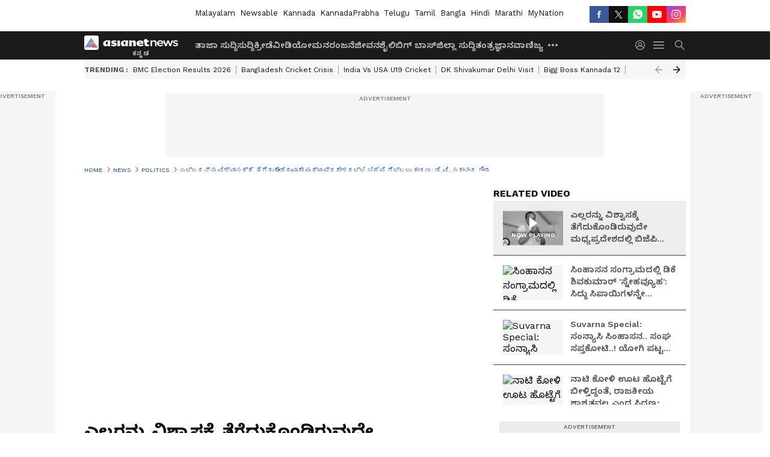

--- FILE ---
content_type: text/html; charset=utf-8
request_url: https://kannada.asianetnews.com/video/politics/dv-sadananda-gowda-speaks-on-madhya-pradesh-result-nbn-s52wb7
body_size: 50874
content:
 <!doctype html><html lang="kn" build-id="1764852893000" class="videoshow"><head><meta charSet="UTF-8" /><meta name="viewport" content="width=device-width, initial-scale=1.0 "/><meta httpEquiv="X-UA-Compatible" content="IE=edge" /><link rel="preconnect" href="https://static.asianetnews.com" crossOrigin="crossorigin" /><link rel="preconnect" href="https://fonts.gstatic.com" crossOrigin="crossorigin" /><link rel="dns-prefetch" href="https://fonts.gstatic.com" /><link rel="preconnect" href="https://static1.dmcdn.net" crossOrigin="crossorigin"/><link rel="preconnect" href="https://static-gi.asianetnews.com" crossOrigin="crossorigin" /><link rel="shortcut icon" href="https://static-assets.asianetnews.com/images/favicon.ico" /><link rel="alternate" type="application/rss+xml" href="https://kannada.asianetnews.com/rss"><title data-react-helmet="true">ಎಲ್ಲಾರನ್ನು ವಿಶ್ವಾಸಕ್ಕೆ ತೆಗೆದುಕೊಂಡಿರುವುದೇ ಮಧ್ಯಪ್ರದೇಶದಲ್ಲಿ ಬಿಜೆಪಿ ಗೆಲ್ಲಲು ಕಾರಣ: ಡಿ.ವಿ. ಸದಾನಂದ ಗೌಡ | Dv Sadananda Gowda Speaks On Madhya Pradesh Result Nbn | Asianet Suvarna News</title><meta data-react-helmet="true" name="description" content="Madhya Pradesh ಲ್ಲಿ BJP ಗೆಲ್ಲಲು ಕಾರಣ ಎಲ್ಲಾರನ್ನು ವಿಶ್ವಾಸಕ್ಕೆ ತೆಗೆದುಕೊಂಡು ಹೋಗಿರುವುದು. Lok Sabha elections ಮೇಲೆ ಈ ರಾಜ್ಯಗಳ ಫಲಿತಾಂಶ ಬೀರುತ್ತದೆ ಎಂದು D. V. Sadananda Gowda ಹೇಳಿದ್ದಾರೆ."/><meta data-react-helmet="true" name="keywords" content="5 State Assembly Election Results 2023, Assembly Election Results 2023, BJP, Chhattisgarh, Chhattisgarh Election Results 2023, D. V. Sadananda Gowda, Lok Sabha elections, Madhya Pradesh, Madhya Pradesh Election Results 2023, Mizoram Election Results 2023, Rajasthan Election Results 2023, Telangana Election Results 2023, kannada news, ತೆಲಂಗಾಣ ವಿಧಾನಸಭಾ ಚುನಾವಣಾ ಫಲಿತಾಂಶ 2023, ಮಧ್ಯಪ್ರದೇಶ ವಿಧಾನಸಭಾ ಚುನಾವಣಾ ಫಲಿತಾಂಶ 2023, 2023 Madhya Pradesh Legislative Assembly Election Results"/><meta data-react-helmet="true" name="news_keywords" content="5 State Assembly Election Results 2023, Assembly Election Results 2023, BJP, Chhattisgarh, Chhattisgarh Election Results 2023, D. V. Sadananda Gowda, Lok Sabha elections, Madhya Pradesh, Madhya Pradesh Election Results 2023, Mizoram Election Results 2023, Rajasthan Election Results 2023, Telangana Election Results 2023, kannada news, ತೆಲಂಗಾಣ ವಿಧಾನಸಭಾ ಚುನಾವಣಾ ಫಲಿತಾಂಶ 2023, ಮಧ್ಯಪ್ರದೇಶ ವಿಧಾನಸಭಾ ಚುನಾವಣಾ ಫಲಿತಾಂಶ 2023, 2023 Madhya Pradesh Legislative Assembly Election Results"/><meta data-react-helmet="true" itemprop="name" content="ಎಲ್ಲಾರನ್ನು ವಿಶ್ವಾಸಕ್ಕೆ ತೆಗೆದುಕೊಂಡಿರುವುದೇ ಮಧ್ಯಪ್ರದೇಶದಲ್ಲಿ ಬಿಜೆಪಿ ಗೆಲ್ಲಲು ಕಾರಣ: ಡಿ.ವಿ. ಸದಾನಂದ ಗೌಡ "/><meta data-react-helmet="true" itemprop="description" content="Madhya Pradesh ಲ್ಲಿ BJP ಗೆಲ್ಲಲು ಕಾರಣ ಎಲ್ಲಾರನ್ನು ವಿಶ್ವಾಸಕ್ಕೆ ತೆಗೆದುಕೊಂಡು ಹೋಗಿರುವುದು. Lok Sabha elections ಮೇಲೆ ಈ ರಾಜ್ಯಗಳ ಫಲಿತಾಂಶ ಬೀರುತ್ತದೆ ಎಂದು D. V. Sadananda Gowda ಹೇಳಿದ್ದಾರೆ."/><meta data-react-helmet="true" itemprop="image" content="https://static.asianetnews.com/images/w-1280,h-720,format-jpg,imgid-01gzgqw9qgaqzprf0q6nqxd5m5,imgname-dv-sadananda--2-.jpg"/><meta data-react-helmet="true" itemprop="url" content="https://kannada.asianetnews.com/video/politics/dv-sadananda-gowda-speaks-on-madhya-pradesh-result-nbn-s52wb7"/><meta data-react-helmet="true" property="og:type" content="article"/><meta data-react-helmet="true" property="og:title" content="ಎಲ್ಲರನ್ನು ವಿಶ್ವಾಸಕ್ಕೆ ತೆಗೆದುಕೊಂಡಿರುವುದೇ ಮಧ್ಯಪ್ರದೇಶದಲ್ಲಿ ಬಿಜೆಪಿ ಗೆಲ್ಲಲು ಕಾರಣ: ಡಿ.ವಿ. ಸದಾನಂದ ಗೌಡ "/><meta data-react-helmet="true" property="og:url" content="https://kannada.asianetnews.com/video/politics/dv-sadananda-gowda-speaks-on-madhya-pradesh-result-nbn-s52wb7"/><meta data-react-helmet="true" property="og:site_name" content="Asianet Suvarna News"/><meta data-react-helmet="true" property="og:image" content="https://static.asianetnews.com/images/w-1280,h-720,format-jpg,imgid-01gzgqw9qgaqzprf0q6nqxd5m5,imgname-dv-sadananda--2-.jpg"/><meta data-react-helmet="true" property="og:image:width" content="1280"/><meta data-react-helmet="true" property="og:image:height" content="720"/><meta data-react-helmet="true" property="og:description" content="ಮಧ್ಯಪ್ರದೇಶದಲ್ಲಿ ಬಿಜೆಪಿ ಗೆಲ್ಲಲು ಕಾರಣ ಎಲ್ಲಾರನ್ನು ವಿಶ್ವಾಸಕ್ಕೆ ತೆಗೆದುಕೊಂಡು ಹೋಗಿರುವುದು. ಲೋಕಸಭಾ ಚುನಾವಣೆ ಮೇಲೆ ಈ ರಾಜ್ಯಗಳ ಫಲಿತಾಂಶ ಬೀರುತ್ತದೆ ಎಂದು ಡಿ.ವಿ. ಸದಾನಂದ ಗೌಡ ಹೇಳಿದ್ದಾರೆ."/><meta data-react-helmet="true" property="twitter:title" content="ಎಲ್ಲರನ್ನು ವಿಶ್ವಾಸಕ್ಕೆ ತೆಗೆದುಕೊಂಡಿರುವುದೇ ಮಧ್ಯಪ್ರದೇಶದಲ್ಲಿ ಬಿಜೆಪಿ ಗೆಲ್ಲಲು ಕಾರಣ: ಡಿ.ವಿ. ಸದಾನಂದ ಗೌಡ "/><meta data-react-helmet="true" property="twitter:description" content="ಮಧ್ಯಪ್ರದೇಶದಲ್ಲಿ ಬಿಜೆಪಿ ಗೆಲ್ಲಲು ಕಾರಣ ಎಲ್ಲಾರನ್ನು ವಿಶ್ವಾಸಕ್ಕೆ ತೆಗೆದುಕೊಂಡು ಹೋಗಿರುವುದು. ಲೋಕಸಭಾ ಚುನಾವಣೆ ಮೇಲೆ ಈ ರಾಜ್ಯಗಳ ಫಲಿತಾಂಶ ಬೀರುತ್ತದೆ ಎಂದು ಡಿ.ವಿ. ಸದಾನಂದ ಗೌಡ ಹೇಳಿದ್ದಾರೆ."/><meta data-react-helmet="true" property="twitter:image" content="https://static.asianetnews.com/images/w-1280,h-720,format-jpg,imgid-01gzgqw9qgaqzprf0q6nqxd5m5,imgname-dv-sadananda--2-.jpg"/><meta data-react-helmet="true" property="twitter:url" content="https://kannada.asianetnews.com/video/politics/dv-sadananda-gowda-speaks-on-madhya-pradesh-result-nbn-s52wb7"/><meta data-react-helmet="true" name="twitter:card" content="summary_large_image"/><meta data-react-helmet="true" name="twitter:site" content="@AsianetNewsEN"/><meta data-react-helmet="true" name="twitter:creator" content="@AsianetNewsEN"/><link data-react-helmet="true" rel="canonical" href="https://kannada.asianetnews.com/video/politics/dv-sadananda-gowda-speaks-on-madhya-pradesh-result-nbn-s52wb7"/><link data-react-helmet="true" rel="amphtml" href="https://kannada.asianetnews.com/amp/video/politics/dv-sadananda-gowda-speaks-on-madhya-pradesh-result-nbn-s52wb7"/><meta name="robots" content="index, follow, max-image-preview:large" /> <script type="application/ld+json" data-type="ampElement">{"@context":"https://schema.org","@graph":[{"@type":"NewsArticle","mainEntityOfPage":"https://kannada.asianetnews.com/video/politics/dv-sadananda-gowda-speaks-on-madhya-pradesh-result-nbn-s52wb7","url":"https://kannada.asianetnews.com/video/politics/dv-sadananda-gowda-speaks-on-madhya-pradesh-result-nbn-s52wb7","datePublished":"2023-12-03T12:19:55+05:30","dateModified":"2023-12-03T12:21:13+05:30","headline":"ಎಲ್ಲರನ್ನು ವಿಶ್ವಾಸಕ್ಕೆ ತೆಗೆದುಕೊಂಡಿರುವುದೇ ಮಧ್ಯಪ್ರದೇಶದಲ್ಲಿ ಬಿಜೆಪಿ ಗೆಲ್ಲಲು ಕಾರಣ: ಡಿ.ವಿ. ಸದಾನಂದ ಗೌಡ ","description":"Madhya Pradesh ಲ್ಲಿ BJP ಗೆಲ್ಲಲು ಕಾರಣ ಎಲ್ಲಾರನ್ನು ವಿಶ್ವಾಸಕ್ಕೆ ತೆಗೆದುಕೊಂಡು ಹೋಗಿರುವುದು.  Lok Sabha elections ಮೇಲೆ ಈ ರಾಜ್ಯಗಳ ಫಲಿತಾಂಶ ಬೀರುತ್ತದೆ ಎಂದು D. V. Sadananda Gowda ಹೇಳಿದ್ದಾರೆ.\n","articleBody":"ಛತ್ತೀಸ್‌ಗಢದಲ್ಲಿ(Chhattisgarh) ನಾವು ಖಂಡಿತಾ ಗೆಲ್ಲುತ್ತೇವೆ. ಅಲ್ಲಿ ನಕ್ಸಲೈಟ್ಸ್‌ ನಿರ್ಣಾಮ ಮಾಡಲು ನಮ್ಮ ಕೇಂದ್ರ ಸರ್ಕಾರ ತೆಗೆದುಕೊಂಡ ನಿಲುವು ಜನರಿಗೆ ಇಷ್ಟವಾಗಿದೆ. ಇದೀಗ ಅವರು ಸ್ವತಂತ್ರವಾಗಿ ಹೊರಬಂದು ಕೆಲಸವನ್ನು ಮಾಡುತ್ತಿದ್ದಾರೆ. ಕಾನೂನು ಸುವ್ಯವಸ್ಥೆಗೆ ಹೆಚ್ಚು ಒತ್ತನ್ನು ನೀಡಿದ್ದೇವೆ. ಇದರಿಂದ ಜನ ಭಾರೀ ಸಂತೋಷಗೊಂಡಿದ್ದಾರೆ ಎಂದು ಡಿ.ವಿ. ಸದಾನಂದ ಗೌಡ(D. V. Sadananda Gowda) ಹೇಳಿದ್ದಾರೆ. ನಮ್ಮ ಆಂತರಿಕ ಕಚ್ಚಾಟ, ಅಭ್ಯರ್ಥಿಗಳ ಆಯ್ಕೆ ವಿಚಾರದಲ್ಲಿನ ಭಿನ್ನಾಭಿಪ್ರಾಯದಿಂದ ನಾವು ಕರ್ನಾಟಕದಲ್ಲಿ(karnataka) ಸೋತಿದ್ದೇವೆ. ಕರ್ನಾಟಕದಲ್ಲಿ ಆದ ವ್ಯತ್ಯಾಸವನ್ನು ಕೇಂದ್ರ ನಾಯಕರು ಒಪ್ಪಿಕೊಂಡು, ಇದನ್ನು ಎಲ್ಲಾ ಕಡೆ ಅನುಷ್ಠಾನ ಮಾಡಿದ್ದಾರೆ. ಹಾಗಾಗಿ ನಮಗೆ ಗೆಲುವ ದೊರೆಯಲಿದೆ. ಈ ಬಾರೀ ಕಾಂಗ್ರೆಸ್‌ ಮೈನಾರಿಟಿ ಓಟ್ಸ್‌ ಪಡೆಯುವಲ್ಲಿ ಸಕ್ಸಸ್‌ ಆಗಿದೆ. ಹಾಗಾಗಿ ಅವರು ಅಲ್ಲಿ ಗೆದ್ದಿದ್ದಾರೆ ಎಂದು ಡಿ.ವಿ.ಸದಾನಂದ ಗೌಡ ಹೇಳಿದ್ದಾರೆ.&nbsp; ಇದನ್ನೂ ವೀಕ್ಷಿಸಿ:&nbsp; ನಮ್ಮ ಗ್ಯಾರಂಟಿ ಕಾರ್ಡ್‌ ನಮಗೆ ದೊಡ್ಡ ಯಶಸ್ಸನ್ನು ತಂದು ಕೊಟ್ಟಿದೆ: ಶಾಸಕ ಪ್ರದೀಪ್‌ ಈಶ್ವರ್‌","keywords":"5 State Assembly Election Results 2023,Assembly Election Results 2023,BJP,Chhattisgarh,Chhattisgarh Election Results 2023,D. V. Sadananda Gowda,Lok Sabha elections,Madhya Pradesh,Madhya Pradesh Election Results 2023,Mizoram Election Results 2023,Rajasthan Election Results 2023,Telangana Election Results 2023,kannada news,ತೆಲಂಗಾಣ ವಿಧಾನಸಭಾ ಚುನಾವಣಾ ಫಲಿತಾಂಶ 2023,ಮಧ್ಯಪ್ರದೇಶ ವಿಧಾನಸಭಾ ಚುನಾವಣಾ ಫಲಿತಾಂಶ 2023,2023 Madhya Pradesh Legislative Assembly Election Results","inLanguage":"kn","author":{"@type":"Person","name":"Bindushree N","url":"https://kannada.asianetnews.com/author/bindushree-n"},"publisher":{"@type":"NewsMediaOrganization","name":"Asianet Suvarna News","logo":{"@type":"ImageObject","url":"https://static-gi.asianetnews.com/images/survana-logo-schema.svg","width":600,"height":60}},"image":{"@type":"ImageObject","url":"https://static.asianetnews.com/images/w-1280,h-720,format-jpg,imgid-01gzgqw9qgaqzprf0q6nqxd5m5,imgname-dv-sadananda--2-.jpg","width":1280,"height":720}},{"@type":"WebPage","name":"ಎಲ್ಲರನ್ನು ವಿಶ್ವಾಸಕ್ಕೆ ತೆಗೆದುಕೊಂಡಿರುವುದೇ ಮಧ್ಯಪ್ರದೇಶದಲ್ಲಿ ಬಿಜೆಪಿ ಗೆಲ್ಲಲು ಕಾರಣ: ಡಿ.ವಿ. ಸದಾನಂದ ಗೌಡ ","description":"Madhya Pradesh ಲ್ಲಿ BJP ಗೆಲ್ಲಲು ಕಾರಣ ಎಲ್ಲಾರನ್ನು ವಿಶ್ವಾಸಕ್ಕೆ ತೆಗೆದುಕೊಂಡು ಹೋಗಿರುವುದು.  Lok Sabha elections ಮೇಲೆ ಈ ರಾಜ್ಯಗಳ ಫಲಿತಾಂಶ ಬೀರುತ್ತದೆ ಎಂದು D. V. Sadananda Gowda ಹೇಳಿದ್ದಾರೆ.\n","keywords":"5 State Assembly Election Results 2023,Assembly Election Results 2023,BJP,Chhattisgarh,Chhattisgarh Election Results 2023,D. V. Sadananda Gowda,Lok Sabha elections,Madhya Pradesh,Madhya Pradesh Election Results 2023,Mizoram Election Results 2023,Rajasthan Election Results 2023,Telangana Election Results 2023,kannada news,ತೆಲಂಗಾಣ ವಿಧಾನಸಭಾ ಚುನಾವಣಾ ಫಲಿತಾಂಶ 2023,ಮಧ್ಯಪ್ರದೇಶ ವಿಧಾನಸಭಾ ಚುನಾವಣಾ ಫಲಿತಾಂಶ 2023,2023 Madhya Pradesh Legislative Assembly Election Results","url":"https://kannada.asianetnews.com/video/politics/dv-sadananda-gowda-speaks-on-madhya-pradesh-result-nbn-s52wb7"}]}</script><script type="application/ld+json" data-type="ampElement">{"@context":"https://schema.org","@graph":[{"@type":"VideoObject","inLanguage":"kn","headline":"ಎಲ್ಲರನ್ನು ವಿಶ್ವಾಸಕ್ಕೆ ತೆಗೆದುಕೊಂಡಿರುವುದೇ ಮಧ್ಯಪ್ರದೇಶದಲ್ಲಿ ಬಿಜೆಪಿ ಗೆಲ್ಲಲು ಕಾರಣ: ಡಿ.ವಿ. ಸದಾನಂದ ಗೌಡ ","name":"ಎಲ್ಲರನ್ನು ವಿಶ್ವಾಸಕ್ಕೆ ತೆಗೆದುಕೊಂಡಿರುವುದೇ ಮಧ್ಯಪ್ರದೇಶದಲ್ಲಿ ಬಿಜೆಪಿ ಗೆಲ್ಲಲು ಕಾರಣ: ಡಿ.ವಿ. ಸದಾನಂದ ಗೌಡ ","uploadDate":"2023-12-03T12:19:55+05:30","datePublished":"2023-12-03T12:19:55+05:30","dateModified":"2023-12-03T12:21:13+05:30","thumbnailUrl":"https://static.asianetnews.com/images/w-1280,h-720,format-jpg,imgid-01gzgqw9qgaqzprf0q6nqxd5m5,imgname-dv-sadananda--2-.jpg","duration":"PT21M40S","description":"Madhya Pradesh ಲ್ಲಿ BJP ಗೆಲ್ಲಲು ಕಾರಣ ಎಲ್ಲಾರನ್ನು ವಿಶ್ವಾಸಕ್ಕೆ ತೆಗೆದುಕೊಂಡು ಹೋಗಿರುವುದು.  Lok Sabha elections ಮೇಲೆ ಈ ರಾಜ್ಯಗಳ ಫಲಿತಾಂಶ ಬೀರುತ್ತದೆ ಎಂದು D. V. Sadananda Gowda ಹೇಳಿದ್ದಾರೆ.\n","contentUrl":"https://kannada.asianetnews.com/video/politics/dv-sadananda-gowda-speaks-on-madhya-pradesh-result-nbn-s52wb7","embedUrl":"","image":{"@type":"ImageObject","url":"https://static.asianetnews.com/images/w-1280,h-720,format-jpg,imgid-01gzgqw9qgaqzprf0q6nqxd5m5,imgname-dv-sadananda--2-.jpg","width":1280,"height":720},"author":{"@type":"Person","name":"Bindushree N","url":"https://kannada.asianetnews.com/author/bindushree-n"},"publisher":{"@type":"NewsMediaOrganization","name":"Asianet Suvarna News","logo":{"@type":"ImageObject","url":"https://static-gi.asianetnews.com/images/survana-logo-schema.svg","width":600,"height":60}}}]}</script><script type="application/ld+json" data-type="ampElement">{"@context":"https://schema.org","@graph":[{"@type":"ProfilePage","mainEntity":{"@type":"Person","id":"https://kannada.asianetnews.com/author/bindushree-n","name":"Bindushree N"},"hasPart":{"@type":"Article","headline":"ಎಲ್ಲರನ್ನು ವಿಶ್ವಾಸಕ್ಕೆ ತೆಗೆದುಕೊಂಡಿರುವುದೇ ಮಧ್ಯಪ್ರದೇಶದಲ್ಲಿ ಬಿಜೆಪಿ ಗೆಲ್ಲಲು ಕಾರಣ: ಡಿ.ವಿ. ಸದಾನಂದ ಗೌಡ ","url":"https://kannada.asianetnews.com/video/politics/dv-sadananda-gowda-speaks-on-madhya-pradesh-result-nbn-s52wb7","image":"https://static.asianetnews.com/images/w-1280,h-720,format-jpg,imgid-01gzgqw9qgaqzprf0q6nqxd5m5,imgname-dv-sadananda--2-.jpg","datePublished":"2023-12-03T12:19:55+05:30","author":{"@type":"Person","name":"Bindushree N","id":"https://kannada.asianetnews.com/author/bindushree-n"}}}]}</script> <script type="application/ld+json" data-type="ampElement">
        {"@context":"http://schema.org","@graph":[{"@type":"NewsMediaOrganization","name":"Asianet Suvarna News","url":"https://kannada.asianetnews.com","sameAs":["https://www.facebook.com/AsianetSuvarnaNews","https://www.youtube.com/@AsianetSuvarnaNews","https://x.com/AsianetNewsSN","https://www.instagram.com/asianetsuvarnanews","https://whatsapp.com/channel/0029Va9CL2hGE56uFHsT3J2s","https://www.reddit.com/user/AsianetNewsSN/","https://www.threads.net/@asianetsuvarnanews"],"logo":{"@type":"ImageObject","url":"https://static-gi.asianetnews.com/images/survana-logo-schema.svg","width":600,"height":60},"address":{"@type":"PostalAddress","streetAddress":"No.36, Crescent Road, Bangalore – 560001, Karnataka","addressLocality":"Bangalore","addressRegion":"Karnataka","postalCode":"560001"},"contactPoint":{"@type":"ContactPoint","telephone":"080-30556300","contactType":"Customer Service","areaServed":"IN","availableLanguage":"English","hoursAvailable":{"@type":"OpeningHoursSpecification","opens":"00:00:01","closes":"11:59:59"}}}]}
      </script> <script type="application/ld+json" data-type="ampElement">
        {"@context":"https://schema.org","@type":"SiteNavigationElement","name":["ತಾಜಾ ಸುದ್ದಿ","ಸುದ್ದಿ","ಕ್ರೀಡೆ","ವೀಡಿಯೋ","ಮನರಂಜನೆ","ಜೀವನಶೈಲಿ","ಬಿಗ್ ಬಾಸ್","ಜಿಲ್ಲಾ ಸುದ್ದಿ","ತಂತ್ರಜ್ಞಾನ","ವಾಣಿಜ್ಯ","ವೆಬ್‌ಸ್ಟೋರೀಸ್","ಜ್ಯೋತಿಷ್ಯ","ಆಟೋ ಸುದ್ದಿ","ಉದ್ಯೋಗ"],"url":["https://kannada.asianetnews.com/latest-news","https://kannada.asianetnews.com/news","https://kannada.asianetnews.com/sports","https://kannada.asianetnews.com/videos","https://kannada.asianetnews.com/entertainment","https://kannada.asianetnews.com/life","https://kannada.asianetnews.com/bigg-boss","https://kannada.asianetnews.com/karnataka-districts","https://kannada.asianetnews.com/technology","https://kannada.asianetnews.com/business","https://kannada.asianetnews.com/webstories","https://kannada.asianetnews.com/astrology","https://kannada.asianetnews.com/automobile","https://kannada.asianetnews.com/jobs"]}
      </script>  <script async src="https://www.googletagmanager.com/gtag/js?id=G-4LK1XRZQH5"></script><script> window.dataLayer = window.dataLayer || []; function gtag() { dataLayer.push(arguments); }gtag('js', new Date()); gtag('config', 'G-4LK1XRZQH5', { send_page_view: false }); </script>  <script> var _comscore = _comscore || []; _comscore.push({ c1: "2", c2: "24936138", options: { enableFirstPartyCookie: true, bypassUserConsentRequirementFor1PCookie: true } }); </script> <link rel="preload" as="image" fetchpriority="high" href="https://static.asianetnews.com/images/w-560,h-315,imgid-01gzgqw9qgaqzprf0q6nqxd5m5,imgname-dv-sadananda--2-.jpg" /><link rel="preload" as="font" type="font/woff2" fetchpriority="high" crossOrigin="crossorigin" href="https://fonts.gstatic.com/s/notosanskannada/v21/8vIh7xs32H97qzQKnzfeXycxXZyUmySvZWItmf1fe6TVmgoD4F-YsX_ZG2GH.woff2" /><link rel="preload" as="font" type="font/woff2" fetchpriority="high" crossOrigin="crossorigin" href="https://fonts.gstatic.com/s/worksans/v18/QGYsz_wNahGAdqQ43Rh_fKDptfpA4Q.woff2" /><style>:root{--primaryfontfamily: Noto Sans Kannada, WorkSans, Helvetica, Verdana, sans-serif; --secondaryfontfamily: Noto Sans Kannada, WorkSans, Helvetica, Verdana, sans-serif}</style><style>:root { --containerwidth: min(100%, 1160px); --smallcontainerrwidth: min(100%, 1000px); --primary-black-rgba: 17, 17, 17; --invert-1: invert(1); --darkgrey-color: #1b1b1b; --lightblack-rgba: 17, 17, 17; --hyperlink: #003dc9; --offwhite-color: #f6f6f6; --hyperlinkoverblack: #6db9ff; --primary-black: #111; --always-white-color: 255, 255, 255; --anSprite: url(https://static-gi.asianetnews.com/v1/images/AN_Sprite_V1.svg); } @font-face { font-family: 'WorkSans'; font-weight: 125 950; font-display: swap; font-stretch: 25% 151%; src: url('https://fonts.gstatic.com/s/worksans/v18/QGYsz_wNahGAdqQ43Rh_fKDptfpA4Q.woff2') format('woff2'); unicode-range: U+0000-00FF, U+0131, U+0152-0153, U+02BB-02BC, U+02C6, U+02DA, U+02DC, U+2000-206F, U+2074, U+20AC, U+2122, U+2191, U+2193, U+2212, U+2215, U+FEFF, U+FFFD; } @font-face { font-family: Noto Sans Kannada; font-weight: 125 950; font-display: swap; font-stretch: 25% 151%; src: url('https://fonts.gstatic.com/s/notosanskannada/v21/8vIh7xs32H97qzQKnzfeXycxXZyUmySvZWItmf1fe6TVmgoD4F-YsX_ZG2GH.woff2') format('woff2'); unicode-range: U+0964-0965, U+0C82-0CF2, U+200C-200D, U+20B9, U+25CC; } *{box-sizing:border-box;} body, ul, li, a, button, input, figure { margin: 0; padding: 0; list-style: none; } .mrgB20{margin-bottom:10px} body { color: var(--primary-black); font-family: var(--primaryfontfamily); overflow-x: hidden; overflow-y: overlay; background-color: var(--body-bg); -webkit-font-smoothing: antialiased; -moz-osx-font-smoothing: grayscale; } img { background: var(--offwhite-color) center no-repeat; background-size: 25%; width: 100%;} body a { color: var(--primary-black); text-decoration: none; } .bodyWrapper { min-height: 850px; } .header_adbox { color: var(--white-color); padding: 10px 0; text-align: center; position: relative; display: flex; min-height:126px;} .nav:before { content: ""; transform: translateX(-50%); background-color: var(--primary-black); top: 0; width: 100vw; height: 100%; position: absolute; left: 50%; } .nav:before { background: var(--darkgrey-color); } .mynation .nav:before, .mynationhindi .nav:before { background: var(--mynation-basecolor); } .header_contads { position: relative; min-width: 728px; min-height: 90px; background-color: rgba(17, 17, 17, 0.04); margin: 0 auto; } .displayNone { display: none; } .nav { position: relative; height: 46px; } .l1navigation, .l1navigation ul { z-index: 3; display: flex; } .l1navigation ul { gap: 20px; margin-left: 14px; } .l1navigation ul li a { color: rgba(var(--always-white-color), 0.7); padding: 10px 0 14px; display: flex; white-space: nowrap;} .hamburgerMenu { margin-left: auto; height: 40px; } .logo { min-width: 170px; align-items: center; display: flex; } .logo i { height: 33px; } .logo i:before { content: ""; background: var(--anSprite) 0px 0px no-repeat; width: 120px; height: 24px; -webkit-transform: scale(1.5); transform: scale(1.5); -webkit-transform-origin: left; transform-origin: left; display: inline-block; } .mynation .logo i:before {background: url(https://static-gi.asianetnews.com/v1/images/mn/mynation_eng.gif) 0px 0px no-repeat; width: 170px; transform: none; background-size: 150px 26px;} .mynationhindi .logo i:before {background: url(https://static-gi.asianetnews.com/v1/images/mn/mynation_hindi.gif) 0px 0px no-repeat; width: 170px; transform: none; background-size: 150px 26px;} .morenav button { filter: var(--invert-1); width: 18px; height: 31px; margin: 7px 0; border: 0 none; opacity: 0.7; background: var(--anSprite) -4px -20px no-repeat; } .hamburgerMenu { cursor: pointer; background: var(--anSprite) -4px -44px no-repeat; width: 20px; min-width: 20px; height: 40px; background-color: transparent; filter: var(--invert-1); margin-left: 14px; align-self: center; border: 0 none; opacity: 0.7; } .searchicon { margin-left: 14px; width: 20px; min-width: 20px; height: 20px; display: flex; align-self: center; align-items: center; } .searchicon button { border: 0; background: var(--anSprite) -4px -84px no-repeat; width: 16px; height: 16px; filter: var(--invert-1); cursor: pointer; opacity: 0.7; } .directTVbox { background-color: rgb(241, 241, 241); padding: 24px 28px 28px; min-height: 300px; max-height: 600px; position: relative; overflow: hidden; } .directTVbox .tvsliderouter { overflow-x: hidden; padding-top: 38px; } .directTVbox .tvsliderouterinner { padding-bottom: 50px; } .directTVbox .slick-list .slick-track { white-space: nowrap; } .directTVbox .slick-list .slick-track .slick-slide { display: inline-block; } .directTVbox .slick-list .slick-track .slick-slide video { width: 100%; } .directTVbox .slick-slider {position: relative; margin: 0 -40px;} .directTVbox .slick-arrow { width: 28px; height: 28px; transition:none; background-color: var(--primary-blue); border: 0px; text-indent: -50000px; padding: 0px; cursor: pointer; position: absolute; bottom: -50px; transform: translateX(-50%); left: 55.5%;} .directTVbox .slick-arrow:before {width: 15px; height: 12px; position: absolute; left: 5px;top: 8px; content: ''; background: var(--anSprite) -4px, -170px no-repeat; filter: var(--invert-1);} .directTVbox .slick-arrow.slick-prev {transform: rotate(180deg); left: 45%;} .directTVbox .slick-arrow.slick-prev:before{content:''; background: var(--anSprite) -4px, -170px no-repeat; filter: var(--invert-1); } .sectionlistInner { display: flex; gap: 8px; } .sectionlistInner a { border: 1px solid rgba(var(--primary-black-rgba), 0.14); color: var(--primary-black); font-weight: 500; height: 24px; display: flex; align-items: center; font-size: 12px; line-height: 16px; text-transform: uppercase; padding: 0 8px; } .wrapper { max-width: var(--smallcontainerrwidth); width: var(--smallcontainerrwidth); margin: 0px auto; } .wrapper.pagename_msiteblock{max-width:100%; width:100%;} .homeTrending .slick-slider[dir="ltr"]{direction:unset;} .morearticleslider{margin: 24px 0; display: flex; position: relative; gap: 12px; align-items: center; width: 100%; overflow: hidden; } .morearticleslider .slick-track {display: flex; white-space:nowrap;} .morearticleslider .slick-slide a { text-transform: capitalize; padding: 0 8px; font-size: 12px; display: flex ; align-items: center; font-family: worksans; } .morearticleslider .slick-slide:not(:last-child) { border-right: 1px solid #999; } .morearticlesliderWrapper{height: 34px; background-color: #F6F6F6; transition: 0.3s ease-in-out; overflow: hidden;} .homeTrending { overflow: hidden; background-color: #f6f6f6; padding: 10px 0; white-space:nowrap; margin: 1px 0;} .morearticleslider span { font: 12px / 12px worksans; font-weight: 700; color: rgba(var(--primary-black-rgba), .7); text-transform: uppercase; white-space: nowrap;} .userlogin {width: 16px; min-width: 16px; height: 22px; margin-left: auto; align-self: center; align-items: center; display: flex;} .userlogin .loginbutton{width: 26px; min-width: 26px; height: 26px; background: var(--anSprite) -4px -667px no-repeat; filter: var(--invert-1); border: 0; opacity: 0.7;} .eventBanner{ min-height: 130px; margin-bottom: 12px; margin-top: 12px;} .pagename_articlelist .eventBanner{margin-top: 0px;} .mynation footer, .mynationhindi footer { padding: 10px 0 0; } .mynation footer .footertop { padding-bottom: 10px; } .mynation footer .footertop .footerlogo { height: 50px; width: 50px; } .mynation footer .footertop .footerlogo a { background: url(https://static-gi.asianetnews.com/v1/images/mn/mobile-my-nation-logo.gif) 0px 0px no-repeat; background-size: 100% 100%; height: 50px;} .mynationhindi footer .footertop { padding-bottom: 10px;} .mynationhindi footer .footertop .footerlogo { height: 50px; width: 50px; } .mynationhindi footer .footertop .footerlogo a { background: url(https://static-gi.asianetnews.com/v1/images/mn/mobile-my-nation-logo.gif) 0px 0px no-repeat; background-size: 100% 100%; height: 50px;} .mobilearticlemidad{z-index:5!important;} .l2navCont{display:flex; justify-content: space-between; margin-bottom:40px} .catedropdown{opacity:0; z-index: -1; overflow: hidden;position:absolute;} .sm-unit.svelte-xurmir + img{width:1px!important; height:1px!important;} .catename{font-size:12px;line-height: 12px;white-space: nowrap;padding-right: 7px;font-weight:bold;} .catename + span{border-left:1px solid rgba(var(--primary-black-rgba), 0.7);padding-left: 7px;} .catename a{color: var(--primary-blue);font-weight:bold;} header{ margin-bottom: 20px;} .billboard, .specialbelowheader{ margin: 0 0 12px; text-align: center; display: inline-flex; align-items: center; flex-direction: column; min-width: 728px; max-width: 970px; min-height: 106px; background-color: rgba(var(--lightblack-rgba), .04); position: relative; transform: translateX(-50%); left: 50%; overflow: hidden; max-height: 106px!important; } .billboard:before{content: "Advertisement"; width: 100%; color: rgba(var(--lightblack-rgba), .6); height: 16px; line-height: 16px; font-size: 10px; font-weight: 500; text-transform: uppercase; font-family: var(--worksans);} .rightTop { position: absolute; top:0; right: 0; } .lhssocialicons .googlenewsbtn img { background: none; width: auto; } .lhssocialicons .googlenewsbtn a { height: 28px; line-height: 28px; padding: 0 10px; font-size: 12px; border: 1px solid #0ea583; color: #0e5445; border-radius: 15px; width: 110px; margin-top: 0 !important; display: flex !important; align-items: center; justify-content: center; gap: 4px; white-space: nowrap; } .lhssocialicons .googlenewsbtn i{ width: 37px;} .lhssocialicons .googlenewsbtn i:after{ background: var(--anSprite) -270px -20px no-repeat; filter: initial; transform: scale(0.7); width: 35px; height: 24px; } .lhssocialicons .sharetxtMob { display: none;} .lhssocialicons{display: flex ; align-items: center;} .lhssocialicons ul { display: flex; list-style: none; gap: 4px; width: 100%; align-items: center; } .lhssocialicons ul li { margin-left: 0 !important; padding-left: 0 !important; } .lhssocialicons ul li i { width: 32px; height: 28px; font-size: 0; text-indent: -99999px; display: block; display: flex; align-items: center; justify-content: center; cursor: pointer; } .lhssocialicons ul li i:after { content: ""; filter: var(--invert-1); width: 16px; height: 16px; background-image: var(--anSprite); background-repeat: no-repeat; } .lhssocialicons ul li.fbicon i:after { background-position: -4px -252px; } .lhssocialicons ul li.fbicon { background-color: #3b5998; } .lhssocialicons ul li.twitter i:after { background-position: -238px -20px; filter: initial; width: 20px; height: 20px; transform: scale(0.7); } .lhssocialicons ul li.twitter { background-color: rgba(17,17,17, 1); } .lhssocialicons ul li.linkdinicon i:after { background-position: -4px -448px; } .lhssocialicons ul li.linkdinicon { background-color: #2867b2; } .lhssocialicons ul li.yticon i:after { background-position: -4px -392px; } .lhssocialicons ul li.yticon { background-color: #ff0000; } .lhssocialicons ul li.whticon i:after { background-position: -8px -422px; background-size: 435px auto; } .lhssocialicons ul li.instaicon i{ background-image: var(--anSprite); background-position: -195px -18px; filter: initial;} .lhssocialicons ul li.instaicon i:after{content: initial;} .lhssocialicons ul li.whticon { background-color: #25d366; } .lhssocialicons ul li.sharelinkicon i:after { background-position: -4px -420px; } .lhssocialicons ul li.sharelinkicon { background-color: rgba(17,17,17, .7); } .googlePreferInner{ font-weight: 500; margin-right: 175px; } .googlePreferInner a { padding: 4px 5px; border: 1px solid #8b9df6; background-color: #c0c9f5; border-radius: 5px; margin-top: 6px; font-size: 13px; gap: 5px; display: flex; align-items: center; white-space: nowrap;} .googlePreferInner img{ background: transparent; width: 20px; max-width: 20px; height: 20px;} .iplframebox { padding: 0; font-size: 0; max-width: 300px; overflow: hidden; } .iplframebox iframe { max-width: 300px; width: 100%; } .rgtadbox { background-color: rgba(var(--lightblack-rgba), 0.04); height: 266px; position: relative; overflow: hidden; width: 300px; max-width: 300px; text-align: center; margin: 0 auto 28px;} .rgtadbox:before { content: 'Advertisement'; color: rgba(var(--lightblack-rgba), 0.6); height: 16px; font-size: 10px; font-weight: 500; display: flex; align-items: center; justify-content: center; text-transform: uppercase; font-family: worksans; } .rgtadbox:hover{overflow: visible;} .Comscore{width: 0px; height: 0px; overflow: hidden; display: block;} .logo i{ position: relative;} .logo i:after { content: attr(data-lang); font: 10px / 12px var(--primaryfontfamily); color: rgba(var(--always-white-color), .7); font-weight: 700; position: absolute; font-style: normal; letter-spacing: .6px; transform: translateX(-50%); left: calc(50% + 34px); top: 22px; text-transform: uppercase;} ul.pageindexlinks { gap: 4px; display: flex; margin-bottom: 20px; } ul.pageindexlinks li { font-size: 10px; color: rgba(var(--lightblack-rgba), 0.7); text-transform: capitalize; flex: none; font-family: var(--worksans); } ul.pageindexlinks li a { display: flex; align-items: center; color: var(--hyperlink) !important; text-transform: uppercase; min-height: 16px;} ul.pageindexlinks li a:after { content: ""; margin: 0 6px; transform: rotate(45deg); width: 5px; height: 5px; border: solid rgba(var(--lightblack-rgba), .7); border-width: 1px 1px 0 0; display: inline-block; vertical-align: middle;} ul.pageindexlinks li:last-child { max-width: 60%; white-space: nowrap; overflow: hidden; text-overflow: ellipsis; display: block; padding-right: 6px;} a.br-last{pointer-events: none !important; color: var(--primary-black) !important; cursor: default;} a.br-last:after{display: none !important;} .pagename_home header{ margin-bottom: 1px;} .spacerboth{width: 1px;display: inline-block; margin: 0 3px; vertical-align: middle;} @media screen and (min-width:1441px) { .googlePreferInner{margin-right: 145px;} .googlePreferInner a{font-size: 14px;} } @media screen and (min-width:1441px) { .wrapper { max-width: var(--containerwidth); width: var(--containerwidth); } .cateouterbox .cateboxleft{width: calc(100% - 340px);padding-right: 40px;} .cateouterbox .cateboxright{margin-left: 40px;} } .langbarContainer{ position: relative; justify-content: center; max-width: 1160px; margin-bottom: 20px!important; display: flex; height: 22px; margin: 10px 0; align-items: center; } .langbarContainer .langbar{margin-right: 20px;} header .langbar{ padding:3px 0; font-size: 13px;} header .langbar a{ padding: 4px; font-weight: 400; text-transform: capitalize; } header .langbar a:hover{ background: #111; color: #fff; } @media screen and (min-width: 1441px) { header .langbar a{padding: 4px 8px;} } .videsowboxouterIn{display: flex;} .videoshowright{min-width: 320px; max-width: 320px; margin-left: 20px;} .videoshowright h3{font: 16px / 24px worksans; text-transform: uppercase; font-weight: 700; margin: 0;} .videoshowMobOuter{width: calc(100% - 320px); position: relative;} .videoshowMobOuter .videoplayerbox h1{font: 28px / 40px var(--secondaryfontfamily); font-weight: 700; margin: 0 0 12px; color: rgba(var(--lightblack-rgba), 1); position: relative; display: -webkit-box; -webkit-box-orient: vertical; overflow: hidden; -webkit-line-clamp: 2; } .videoshowMobOuter .videoplayerbox .timestamp{font-size: 14px; line-height: 20px; margin-bottom: 12px; font-weight: 400; color: rgba(var(--lightblack-rgba), .7); display: flex ; align-items: center; justify-content: space-between;} .videoshowMobOuter .videoplayerbox .timestamp .authorText { font-size: 14px; line-height: 20px; font-family: worksans; text-transform: capitalize; margin-left: 0; } .videoshowMobOuter .videoplayerbox .timestamp a { color: #003dc9; font-weight: 500; } .relatedarticle{margin-bottom:40px}.relatedarticle .relatedheaing{font-size:16px;line-height:24px;font-variation-settings:var(--fw-extrabold);text-transform:uppercase;margin-bottom:16px;font-family:var(--worksans)}.relatedarticle .cardspacing{margin-bottom:24px}.relatedarticle .cardspacing figcaption.bold{font-variation-settings:var(--fw-semibold)}.photoshowbox.relatedArticle-cont{margin:20px 0}.relatedArticle-cont{margin:20px 0;padding:10px;background:hsla(0,0%,85.1%,.5);position:relative}.relatedArticle-cont h2{margin-bottom:20px!important;margin-top:0!important;font:700 18px Georgia,Times New Roman,Times,serif!important;padding-bottom:12px;border-bottom:2px dotted}.relatedArticle-cont .relatedArticle-inner{counter-reset:section}.relatedArticle-cont .relatedArticle-inner .relatedarticleOuter{width:100%;display:flex}.relatedArticle-cont .relatedArticle-inner .relatedarticleOuter:before{counter-increment:section;content:counter(section);color:#c1bfbf;font:900 50px Georgia,Times New Roman,Times,serif;min-width:45px;margin-left:5px}.relatedArticle-cont .relatedArticle-inner .relatedarticleOuter .relatedarticleimg{width:77px;min-width:77px;height:auto}.relatedArticle-cont .relatedArticle-inner .relatedarticleOuter .relatedarticleimg:before{padding-top:76%}.relatedArticle-cont .relatedArticle-inner .relatedarticleOuter .relatedarticlecaption{color:rgba(var(--primary-black-rgba),1)}.articleOne p{font-variation-settings:var(--fw-semibold);line-height:22px;color:var(--blkcolor)}@media screen and (max-width:767px),screen and (orientation:landscape)and (max-width:1000px){.photoshowbox.relatedArticle-cont{margin:20px -16px}.relatedArticle-cont{border:0;padding:10px 16px;margin:0 -16px}.relatedArticle-cont h2{margin-bottom:0!important;line-height:28px;font-size:16px!important}.relatedArticle-cont .relatedArticle-inner .relatedarticleOuter:before{font-size:40px;min-width:35px}.relatedArticle-cont .relatedArticle-inner .relatedarticleOuter:not(:last-child){border-bottom:1px solid #ccc;padding-bottom:15px;margin:15px 0}.relatedArticle-cont .relatedArticle-inner .relatedarticleOuter .relatedarticlecaption{font-variation-settings:var(--fw-bold)}}@media (max-width:500px){.relatedArticle-cont .relatedArticle-inner{flex-direction:column;gap:0}}.MobgooglePreferOuter{text-decoration:none;margin:12px 0;padding:8px 0;background:linear-gradient(135deg,#4285f4,#4248e6);border-radius:8px;box-shadow:0 2px 8px rgba(66,133,244,.3);transition:all .3s ease}.MobgooglePreferOuter:hover{transform:translateY(-2px);box-shadow:0 4px 12px rgba(66,133,244,.4);text-decoration:none}.MobgooglePreferOuter .MobgooglePreferInner{gap:8px}.MobgooglePreferOuter .MobgooglePreferInner span{color:#fff;font-variation-settings:var(--fw-semibold);font-size:inherit;text-align:center;line-height:1.4;font-family:var(--secondaryfontfamily)}.MobgooglePreferOuter .MobgooglePreferInner .preferred{width:150px;height:auto;background:transparent}@media (max-width:768px){.MobgooglePreferOuter{margin:12px 0;padding:5px}.MobgooglePreferOuter .MobgooglePreferInner span{font-size:13px}}footer{padding:0;position:relative;margin-top:12px;color:var(--primary-black);border-top:4px solid var(--primary-black)}footer *{z-index:1}footer .zeDHm>div>span{color:var(--primary-black);margin-right:5px}footer ._32oOc{font-size:11px;line-height:14px;position:relative;min-height:20px}footer ._2k6i5{display:none}footer ._2Bd-Y{display:block;padding:10px 0 0;border-bottom:1px solid rgba(var(--always-white-color),.14);grid-template-columns:auto auto auto auto auto auto;position:relative}footer ._2Bd-Y .zeDHm{display:none}footer ._2Bd-Y ul>li{font-size:12px;line-height:14px;font-variation-settings:var(--fw-bold);text-transform:uppercase}footer ._2Bd-Y ul>li>a{color:var(--primary-black)!important;text-transform:capitalize;font-variation-settings:var(--fw-regular);position:relative}footer ._2Bd-Y ul>li>a:hover{color:rgba(var(--lightblack-rgba),.8)}footer ._2Bd-Y ul>li>a>span{margin-right:5px}footer ._3fKwt{display:flex;justify-content:space-between;align-items:center;padding-bottom:20px}footer ._3JxQ9{height:30px;width:155px}footer ._3JxQ9 a{background:url(https://static-gi.asianetnews.com/v1/images/asianetlogofooter.svg) 0 0 no-repeat;background-size:100% 100%;font-size:0;height:24px;display:block}.hindi footer ._2Bd-Y ul li a:before,.marathi footer ._2Bd-Y ul li a:before,.mynationhindi footer ._2Bd-Y ul li a:before{top:5px}.E-6uL{background:#1b1b1b;color:#fff;padding:10px;margin-top:2px;margin-bottom:10px}.E-6uL ._2ypN7:not(:last-of-type){margin-bottom:10px;border-bottom:1px dotted hsla(0,0%,100%,.5);padding-bottom:6px}.E-6uL ._2ypN7 ._1xnfN{font-size:15px;font-weight:600;border-left:3px solid #fff;padding:0 0 0 6px;text-transform:uppercase;margin-bottom:5px;color:#fff}.E-6uL ._2ypN7 ._1Bi-9{display:flex;flex-wrap:wrap;line-height:22px}.E-6uL ._2ypN7 ._1Bi-9 a{font-size:12px;font-weight:400;color:#fff;position:relative}.E-6uL ._2ypN7 ._1Bi-9 a:hover{color:hsla(0,0%,100%,.7)}.E-6uL ._2ypN7 ._1Bi-9 a:not(:last-of-type):after{content:"";width:1px;height:10px;background:#fff;display:inline-block;vertical-align:middle;margin:0 5px;right:0;top:0}@media screen and (max-width:767px),screen and (orientation:landscape)and (max-width:1000px){footer{padding:0 0 50px;margin:28px 0 0;z-index:1}footer ._32oOc{text-align:left;padding:8px 15px}footer ._2Bd-Y{grid-template-columns:auto;padding:20px 16px 12px}footer ._2Bd-Y .zeDHm{display:block;margin:10px 0 0;order:4}footer ._2Bd-Y .zeDHm>div>span{font-size:10px}footer ._2Bd-Y .zeDHm>div{flex-direction:column;align-items:flex-start}footer ._2Bd-Y .zeDHm>div ul{margin:8px 0 0;gap:0}footer ._2Bd-Y .zeDHm>div ul li{margin:0 12px 0 0;width:32px!important;height:28px}footer ._2Bd-Y .zeDHm>div ul li a{padding:0}footer ._2Bd-Y .zeDHm>div ul li a:before{content:inherit}footer ._2Bd-Y ul{margin-bottom:16px;display:flex;flex-wrap:wrap}footer ._2Bd-Y ul>li{margin-bottom:4px;width:50%}footer ._2Bd-Y ul>li>a{padding:0 0 10px 12px}footer ._2Bd-Y ul>li>a:before{content:"";width:4px;height:4px;background-color:rgba(var(--lightblack-rgba),.8);border-radius:100%;background-clip:padding-box;position:absolute;left:0;top:5px}footer ._2Bd-Y ._30YpW ul{margin:0}footer ._2Bd-Y ._30YpW ul li{width:50%}footer ._2Bd-Y ._30YpW ul li a{max-width:96%;overflow:hidden;text-overflow:ellipsis;white-space:nowrap;display:block}footer ._2Bd-Y :not(._30YpW) ul li:first-of-type{width:100%;font-size:10px}}@media screen and (min-width:1025px){footer ._32oOc{height:36px;display:flex;align-items:center;justify-content:center}footer ._2Bd-Y ul>li{margin-bottom:8px}footer ._2Bd-Y ul>li:not(:last-of-type){border-right:1px solid var(--primary-black);padding-right:4px}}@media screen and (min-width:768px)and (orientation:portrait),screen and (min-width:999px){footer ._2Bd-Y{border-top:1px solid rgba(var(--lightblack-rgba),.14)}footer ._2Bd-Y ul{display:flex;justify-content:center;gap:6px}}@media screen and (min-width:768px)and (max-width:1023px)and (orientation:portrait){footer ._2Bd-Y{grid-template-columns:auto auto auto auto}}.bMxNg ._6bODX ._1h6ui,.eNWh1{color:var(--primary-blue);font-variation-settings:var(--fw-bold);font-size:24px;line-height:32px;text-transform:uppercase;margin-bottom:24px}.bMxNg ._6bODX ._1h6ui a,.eNWh1 a{color:var(--primary-blue)}._1hUAD{height:16px;overflow:hidden;margin-bottom:20px}._1Bmcu{position:relative;margin:20px 0 40px;padding-bottom:32px;border-bottom:1px solid rgba(var(--lightblack-rgba),.25)}._1Bmcu ._25Ln5{padding:0 0 20px;margin:0}._1Bmcu ._25Ln5 li{color:rgba(var(--lightblack-rgba),.7)}._1Bmcu ._25Ln5 li a{color:rgba(var(--lightblack-rgba),1)}._1Bmcu ._25Ln5 li a:after{border-color:rgba(var(--lightblack-rgba),.7)}._1Bmcu .aa_35{display:flex}._1Bmcu .aa_35 [id^=my-dailymotion-player-]{padding-bottom:56.25%}._1Bmcu .n3zml{margin:28px 0 0}._1Bmcu .n3zml span{color:rgba(var(--lightblack-rgba),1)}._1Bmcu._3QyBC .aa_35 ._2L3lB{width:calc(100% - 300px);position:relative}._1Bmcu._3QyBC .aa_35 ._2L3lB ._1FkaU{padding-bottom:56.25%;overflow:hidden}._1Bmcu._3QyBC .aa_35 ._2L3lB ._1FkaU iframe,._1Bmcu._3QyBC .aa_35 ._2L3lB ._1FkaU img{position:absolute;inset:0;display:block}._1Bmcu._3QyBC .aa_35 ._3Tws-{min-width:300px;max-width:300px}._1Bmcu._3QyBC .aa_35 ._3Tws-:hover ._1rIEQ{overflow:visible}._1Bmcu._3QyBC .aa_35 ._3Tws- ._1rIEQ{margin-top:0;margin-bottom:40px}._1Bmcu._3QyBC .aa_35 ._3Tws- ._1rIEQ+div ul li:first-child{margin-left:0}._2L3lB{width:calc(100% - 320px);position:relative}._2L3lB ._1FkaU{width:100%}._2L3lB ._1FkaU iframe,._2L3lB ._1FkaU img{width:100%;height:100%}._2L3lB ._1FkaU ._3W72A iframe{min-height:339px}._2L3lB .isthumb{display:block;height:371px;background-color:var(--primary-black)}._2L3lB ._3Bl9I{padding:16px 0 0;overflow:hidden;height:auto;font-variation-settings:var(--fw-regular);transition:all .3s ease-in}._2L3lB ._3Bl9I._195LA{height:289px}._2L3lB ._3Bl9I h1{font:28px/40px var(--secondaryfontfamily);font-variation-settings:var(--fw-bold);margin:0 0 12px;color:rgba(var(--lightblack-rgba),1);position:relative}._2L3lB ._3Bl9I ._3_SV1{font:14px/20px var(--secondaryfontfamily);color:rgba(var(--lightblack-rgba),.7);font-variation-settings:var(--fw-medium)}._2L3lB ._3Bl9I ._3_SV1>p{padding:5px 0}._2L3lB ._3Bl9I ._3_SV1 *{font-style:normal;font:14px/20px var(--secondaryfontfamily)}._2L3lB ._3Bl9I ._3_SV1 * a,._2L3lB ._3Bl9I ._3_SV1 * a span,._2L3lB ._3Bl9I ._3_SV1 * a strong{color:var(--hyperlinkoverblack)!important}._2L3lB ._3Bl9I ._3_SV1 * b,._2L3lB ._3Bl9I ._3_SV1 * strong{font-variation-settings:var(--fw-bold)}._2L3lB ._3Bl9I ._3_SV1 ul{margin-left:16px}._2L3lB ._3Bl9I ._3_SV1 ul li{list-style:disc}._2L3lB ._3Bl9I ._3_SV1 ol{margin-left:16px}._2L3lB ._3Bl9I ._3_SV1 ol li{list-style:auto}._2L3lB ._3Bl9I ._1dNHd{font:12px/16px var(--secondaryfontfamily);margin:12px 0;color:rgba(var(--lightblack-rgba),.7);display:-webkit-box;-webkit-line-clamp:3;-webkit-box-orient:vertical;overflow:hidden}._2L3lB ._3Bl9I ._1dNHd *{font-style:normal}._3Tws-{min-width:320px;max-width:320px;margin-left:20px}._3Tws- h3,._3Tws- h4{font:16px/24px var(--worksans);text-transform:uppercase;font-variation-settings:var(--fw-bold)}._3Tws- ._2MXIZ{cursor:pointer;height:339px;overflow-y:scroll}._3Tws- ._2MXIZ::-webkit-scrollbar{width:6px;display:block;background-color:rgba(var(--lightblack-rgba),.14)}._3Tws- ._2MXIZ::-webkit-scrollbar-thumb{background:rgba(var(--lightblack-rgba),.7)}._3Tws- ._1rIEQ{margin:28px auto 0;background-color:rgba(var(--lightblack-rgba),.08)}._3Tws- ._1rIEQ:before{color:rgba(var(--lightblack-rgba),.7)}._3Tws- ._1rIEQ:hover{overflow:visible}.NUY8B{padding:16px;margin:0}.NUY8B:not(:last-of-type){border-bottom:1px solid rgba(var(--lightblack-rgba),.8)}.NUY8B.Drtrb{position:relative}.NUY8B.Drtrb:after{content:"";background-color:rgba(var(--lightblack-rgba),.07);position:absolute;width:100%;height:100%;left:0;top:0}.NUY8B.Drtrb ._1xr8i img{filter:grayscale(100%)}.NUY8B.Drtrb ._1xr8i ._12No4{position:absolute;width:100%;height:100%;left:0;top:0;display:flex;align-items:center;flex-direction:column;justify-content:center;color:rgba(var(--always-white-color),1);font-size:10px;line-height:12px;font-variation-settings:var(--fw-bold);text-transform:uppercase;z-index:2;text-shadow:0 -2px 4px #000}.NUY8B.Drtrb ._1xr8i ._12No4:before{content:"";border-left:13px solid #fff;border-top:10px solid transparent;border-bottom:10px solid transparent;width:0;height:0;margin-bottom:4px;filter:drop-shadow(.6rem .6rem 1rem rgb(0,0,0))}.NUY8B ._1xr8i{margin-right:12px}.NUY8B ._1xr8i img{object-fit:cover!important}.NUY8B ._1xr8i i{display:none}.NUY8B figcaption{font:14px/20px var(--secondaryfontfamily);font-variation-settings:var(--fw-semibold);color:rgba(var(--lightblack-rgba),.7);-webkit-line-clamp:3}.bMxNg{margin:0 0 32px}.bMxNg._1zv8J:after{content:"";background:var(--sectionbrd);margin:40px 0 32px;display:block;height:5px;filter:var(--invert)}.bMxNg:last-child{margin-bottom:0}.bMxNg:last-child:after{content:normal}.bMxNg ._6bODX{display:flex;gap:40px;flex-direction:column;gap:0}.bMxNg ._2WlWo{display:flex;gap:40px}.bMxNg ._2WlWo ._2lHOe{width:260px}.bMxNg ._2WlWo ._2lHOe ._1JmvV{font-size:16px;line-height:24px}.bMxNg ._2WlWo.P6jXa ._2lHOe{width:246px}._1rIEQ{background-color:rgba(var(--lightblack-rgba),.04);height:266px;position:relative;overflow:hidden;text-align:center;min-width:300px;max-width:300px}._1rIEQ:before{content:"Advertisement";color:rgba(var(--lightblack-rgba),.6);height:16px;font-size:10px;font-weight:500;display:flex;align-items:center;justify-content:center;text-transform:uppercase;font-family:var(--worksans)}._1rIEQ:hover{overflow:visible}._2EyOz{margin:40px 0}._2EyOz>div{margin:0 auto}.osSoh{width:100%}.osSoh:not(._1AkKI){position:absolute;bottom:0}.osSoh._1AkKI:before{display:none}.osSoh._1AkKI>span{margin-top:8px}.osSoh._1AkKI>span:after{transform:rotate(135deg);top:2px}.osSoh:before{content:"";background:linear-gradient(180deg,rgba(var(--lightblack-rgba),0) 30%,rgba(var(--always-white-color),1) 70%);position:absolute;bottom:0;left:0;height:100px;width:100%;z-index:1}.osSoh .eQRl6{width:116px;height:28px;border-radius:40px;background-clip:padding-box;color:rgba(var(--always-white-color),1);background-color:var(--primary-blue);z-index:1;transform:translateX(-50%);left:50%;text-align:center;text-transform:uppercase;font:500 12px/12px var(--primaryfontfamily);cursor:pointer;line-height:28px}.osSoh .eQRl6,.osSoh .eQRl6:after{position:relative;display:inline-block}.osSoh .eQRl6:after{content:"";width:4px;height:4px;border:solid transparent;border-left:1px solid rgba(var(--always-white-color),1);border-bottom:1px solid rgba(var(--always-white-color),1);transform:rotate(-45deg);margin:0 0 0 7px;top:-2px}._2icqd{font-variation-settings:var(--fw-semibold);margin:20px 0;color:rgba(var(--lightblack-rgba),.7)}._2icqd,._2icqd h1{font-size:16px;line-height:24px}._3Bl9I.bangla ._3_SV1 *,._3Bl9I.hindi ._3_SV1 *,._3Bl9I.marathi ._3_SV1 *{background:transparent!important;font-size:18px;line-height:28px;overflow-wrap:break-word}._3Bl9I.bangla ._3_SV1 * br+br,._3Bl9I.hindi ._3_SV1 * br+br,._3Bl9I.marathi ._3_SV1 * br+br{display:none}._3Bl9I.bangla ._3_SV1 * a,._3Bl9I.hindi ._3_SV1 * a,._3Bl9I.marathi ._3_SV1 * a{color:var(--hyperlinkoverblack)!important}._3Bl9I.bangla ._1dNHd,._3Bl9I.hindi ._1dNHd,._3Bl9I.marathi ._1dNHd{font-size:16px;line-height:24px}._3Bl9I.bangla ._1dNHd *,._3Bl9I.hindi ._1dNHd *,._3Bl9I.marathi ._1dNHd *{font-size:16px;line-height:24px;background:transparent!important;overflow-wrap:break-word}._3Bl9I.bangla ._1dNHd * br+br,._3Bl9I.hindi ._1dNHd * br+br,._3Bl9I.marathi ._1dNHd * br+br{display:none}._3Bl9I.bangla ._1dNHd * a,._3Bl9I.hindi ._1dNHd * a,._3Bl9I.marathi ._1dNHd * a{color:var(--hyperlinkoverblack)!important}._3Bl9I.tamil h1{font-size:25px}._3Bl9I.tamil ._3_SV1{font:14px/20px var(--secondaryfontfamily);color:rgba(var(--lightblack-rgba),.7);font-variation-settings:var(--fw-medium)}._3Bl9I.tamil ._3_SV1>p{padding:5px 0}._3Bl9I.tamil ._3_SV1 *{line-height:26px}.bangla .NUY8B figcaption,.hindi .NUY8B figcaption,.marathi .NUY8B figcaption{font-size:16px;line-height:24px}._1sv-9{color:#fff;font-variation-settings:var(--fw-bold);font:28px/40px var(--secondaryfontfamily);color:rgba(var(--always-white-color),1);margin-bottom:12px;position:relative;display:-webkit-box;-webkit-line-clamp:2;-webkit-box-orient:vertical;overflow:hidden}.mynation .osSoh .eQRl6{background-color:var(--mynation-basecolor)}@media screen and (min-width:1441px){._2L3lB ._1FkaU ._3W72A iframe{min-height:428px}._2L3lB .isthumb{height:462px}._3Tws- ._2MXIZ{height:429px}}ul._2GfbM{display:flex;gap:4px}.mynationhindi ul._2GfbM li a,.mynation ul._2GfbM li a{color:var(--mynation-basecolor)}@media screen and (min-width:768px)and (orientation:portrait),screen and (min-width:999px){ul._2GfbM{margin-bottom:20px}}@media screen and (max-width:767px),screen and (orientation:landscape)and (max-width:1000px){ul._2GfbM{flex-wrap:wrap;margin-bottom:-4px;margin-top:0}ul._2GfbM li._2oYwk a:after{display:block}ul._1gBGR li:not(:first-of-type){display:none}}._2rmXi h2{font-variation-settings:var(--fw-bold);font-size:24px;line-height:32px;text-transform:uppercase;margin-bottom:24px}._2rmXi h2,._2rmXi h2 a{color:var(--primary-blue)}._2rmXi ._3Ae_L{display:grid;grid-template-columns:repeat(4,1fr);gap:20px}._2rmXi ._3Ae_L ._2y6zH{font:16px/24px var(--secondaryfontfamily);font-variation-settings:var(--fw-bold);margin-top:12px}.yosOf{background-color:rgba(var(--lightblack-rgba),.04);height:266px;position:relative;overflow:hidden;text-align:center;margin-top:-50px;min-width:300px}.yosOf:before{content:"Advertisement";color:rgba(var(--lightblack-rgba),.6);height:16px;font-size:10px;font-weight:500;display:flex;align-items:center;justify-content:center;text-transform:uppercase;font-family:var(--worksans)}._2_n9h{display:none}.mynation ._2rmXi h2,.mynation ._2rmXi h2 a,.mynationhindi ._2rmXi h2,.mynationhindi ._2rmXi h2 a{color:var(--mynation-basecolor)}@media screen and (min-width:1441px){._2rmXi ._3Ae_L{gap:40px}}._3jOI_{padding:12px 0;background-image:url(/images/loader.svg);background-repeat:no-repeat;background-position:50% 0;height:100px;display:flex;align-items:center;justify-content:center}._93vCn{width:100%;min-height:150vh;display:flex;flex-direction:column}._26lEb{font:32px/44px var(--secondaryfontfamily);font-variation-settings:var(--fw-bold)}._3LAAa{flex:1;width:100%;position:relative;background:#f9f9f9}._26hOO{position:absolute;top:0;left:0;width:100%;height:100%;border:none}@media screen and (min-width:768px)and (orientation:portrait),screen and (min-width:999px){._26lEb{margin-bottom:32px}}@media screen and (max-width:767px),screen and (orientation:landscape)and (max-width:1000px){._26lEb{font-size:22px;line-height:34px;margin-bottom:16px}ul._2m54Z{margin:22px 0 8px}ul._2m54Z li{color:var(--hyperlink);text-transform:uppercase}}._3R4hh ._1Bh0M:after,.p30v2>ul>li ._39Nvu a:before{width:3px;height:3px;display:inline-block;border:solid rgba(var(--always-white-color),1);border-width:1px 1px 0 0;transition:all .2s ease-in}.p30v2{display:flex;height:46px}.p30v2>ul{gap:10px;display:flex}.p30v2>ul>li{font-size:14px;font-variation-settings:var(--fw-semibold);line-height:20px;text-transform:capitalize;position:relative;white-space:nowrap}.p30v2>ul>li>a{color:rgba(var(--always-white-color),.7);text-decoration:none;height:46px;display:flex;position:relative}.p30v2>ul>li>a:after{content:"";background-color:rgba(var(--always-white-color),1);height:3px;position:absolute;bottom:0;width:0;left:50%}.p30v2>ul>li._1WsZv{display:flex;align-items:center}.p30v2>ul>li._1WsZv>a{background:var(--primary-blue);padding:0 10px;align-items:center;justify-content:center;display:inline-flex}.p30v2>ul>li._3aS5G{display:flex;align-items:center;position:relative}.p30v2>ul>li._3aS5G>a{background:var(--primary-blue);padding:0 10px!important;align-items:center;justify-content:center;display:inline-flex;height:30px;border-radius:7px;background-clip:padding-box}.p30v2>ul>li._3aS5G>a:after{content:inherit}.p30v2>ul>li._3aS5G:before{content:"";background:url(https://static-assets.asianetnews.com/images/newtag-flagnew.png) no-repeat 0 0/100% 100%;display:block;width:42px;height:31px;position:absolute;top:-10px;right:-30px;bottom:inherit;z-index:1}.p30v2>ul>li._1wWpi a,.p30v2>ul>li:hover a{color:rgba(var(--always-white-color),1)}.p30v2>ul>li._1wWpi a:after,.p30v2>ul>li:hover a:after{width:100%;transform:translateX(-50%)}.p30v2>ul>li._2c2cz{padding:0 8px;height:46px}.p30v2>ul>li._2c2cz ._39Nvu{display:none}.p30v2>ul>li._2c2cz:hover ._39Nvu{display:grid;min-width:200px;right:-10px;left:inherit;z-index:3}.p30v2>ul>li ._39Nvu{position:absolute;background-color:var(--darkgrey-color);left:-16px;display:grid;grid-template-columns:minmax(215px,1fr);padding:0 16px;z-index:3;top:45px}.p30v2>ul>li ._39Nvu.col2{grid-template-columns:repeat(2,1fr);gap:4px 32px}.p30v2>ul>li ._39Nvu.col3{grid-template-columns:repeat(3,1fr);gap:4px 32px}.p30v2>ul>li ._39Nvu.col4{grid-template-columns:repeat(4,1fr);gap:4px 32px}.p30v2>ul>li ._39Nvu.col5{grid-template-columns:repeat(5,1fr);gap:4px 32px}.p30v2>ul>li ._39Nvu a{display:block;color:rgba(var(--always-white-color),.7);padding:8px 0;font:14px/20px var(--primaryfontfamily);font-variation-settings:var(--fw-semibold);text-transform:capitalize;white-space:nowrap}.p30v2>ul>li ._39Nvu a:hover{color:rgba(var(--always-white-color),.6)}.p30v2>ul>li ._39Nvu a:before{content:"";transform:rotate(45deg) translateY(-3px);margin-right:12px}.p30v2>ul>li ._39Nvu a:last-of-type{margin-bottom:8px}.p30v2 .Dwln0{display:flex;align-items:center;justify-content:center}._31c0K._3m5bk{position:absolute;top:0}.JZOLS ._3a2QZ{cursor:pointer}.JZOLS ._3a2QZ._1lTTM{opacity:1;-ms-filter:"progid:DXImageTransform.Microsoft.Alpha(Opacity=100)";filter:alpha(opacity=100);filter:invert(0);background:none}.JZOLS ._3a2QZ._1lTTM img{background:none;width:16px;height:16px;border-radius:100%;background-clip:padding-box}._1bZ1a{align-items:center;height:46px;overflow:hidden}._1bZ1a,._1PVGM{display:flex}._23JYv{position:relative;z-index:2}._23JYv:before{content:"Advertisement";color:rgba(var(--primary-black-rgba),.6);height:16px;font-size:10px;font-variation-settings:var(--fw-medium);display:flex;align-items:center;justify-content:center;text-transform:uppercase;font-family:var(--worksans)}._23JYv>div{min-height:90px}.JfYd5{height:46px;position:relative;background-color:var(--darkgrey-color)}.JfYd5:before{content:"";width:100vw;height:100%;position:absolute;left:50%;transform:translateX(-50%);top:0;border-bottom:1px solid rgba(var(--lightblack-rgba),.14)}._1xQTR{height:46px}.header-sticky{position:fixed;top:0;z-index:3;width:var(--smallcontainerrwidth);background:inherit}.header-sticky:before{content:"";width:100vw;height:100%;position:absolute;left:50%;transform:translateX(-50%);background-color:var(--lightblack-color);top:0;background:inherit;border-bottom:1px solid rgba(var(--lightblack-rgba),.14)}.hide-lightbox{opacity:0;right:-400px;pointer-events:none;z-index:-1;height:0}._3R4hh{margin-top:16px;position:relative;display:inline-block;transition:all .8s ease-in}._3R4hh ._1Bh0M{margin:0;color:rgba(var(--always-white-color),.7);padding:8px 16px 8px 8px;font:12px/16px var(--primaryfontfamily);font-variation-settings:var(--fw-regular);text-transform:capitalize;border:1px solid rgba(var(--always-white-color),.7);display:inline-block;width:180px;cursor:pointer}._3R4hh ._1Bh0M:after{content:"";transform:rotate(135deg) translate(-3px);top:15px;right:15px;position:absolute}._3R4hh ._1MAJZ{position:absolute;border-width:medium;border:1px solid rgba(var(--always-white-color),.7);border-top:0 solid rgba(var(--always-white-color),.7);width:180px;background:rgba(var(--lightblack-rgba),1);margin-top:-1px;z-index:1;opacity:0;transition:all .3s ease-in}._3R4hh ._1MAJZ>a{color:rgba(var(--always-white-color),.7);padding:8px;font:10px/16px var(--primaryfontfamily);display:block}._3R4hh ._1MAJZ>a:not(:last-of-type){border-bottom:1px solid rgba(var(--always-white-color),.08)}._3R4hh ._1MAJZ>a span{font-size:12px;font-variation-settings:var(--fw-semibold);text-transform:uppercase}._3R4hh._2TDFM ._1MAJZ{opacity:1}._3R4hh._2TDFM ._1Bh0M:after{transform:rotate(-45deg) translateY(3px)}.bangla .p30v2 ul li a{padding-top:10px}.bangla .p30v2 ul li._3aS5G>a{padding-top:0}.bangla .p30v2 ul li._3aS5G:after{left:11px}.bangla .p30v2 ul li._1WsZv a{padding-top:0}.bangla .p30v2 ul li,.hindi .p30v2 ul li,.mynationhindi .p30v2 ul li{line-height:26px;font-size:16px}.bangla .p30v2 ul li ._39Nvu a,.hindi .p30v2 ul li ._39Nvu a,.mynationhindi .p30v2 ul li ._39Nvu a{font-size:16px}.marathi .p30v2 ul li{line-height:20px;font-size:14px}.marathi .p30v2 ul li ._39Nvu a{font-size:14px}.marathi .p30v2 ul li a{padding:14px 0 10px}.hindi ._1bZ1a i:after,.kannada ._1bZ1a i:after,.mynationhindi ._1bZ1a i:after{top:24px}.hindi .p30v2 ul li,.kannada .p30v2 ul li,.mynationhindi .p30v2 ul li{line-height:26px}.tamil .p30v2>ul{gap:8px}.tamil .p30v2 ul li{line-height:20px;font-size:11px}.tamil .p30v2 ul li ._39Nvu a{font-size:12px}.tamil .p30v2 ul li a{padding:14px 0 10px}.english .p30v2 ul li,.english .p30v2 ul li a{font-family:var(--worksans)}.english ._1bZ1a i:after{top:20px}.malayalam .p30v2 ul li{font-family:var(--worksans)}.mynation .JfYd5,.mynationhindi .JfYd5{background-color:var(--mynation-basecolor)}.mynation ._1bZ1a i,.mynationhindi ._1bZ1a i{height:24px}.mynation ._1bZ1a i:after,.mynationhindi ._1bZ1a i:after{content:inherit}.mynation .p30v2>ul>li a,.mynationhindi .p30v2>ul>li a{color:rgba(var(--always-white-color),1)}.mynation .p30v2>ul>li ._39Nvu,.mynationhindi .p30v2>ul>li ._39Nvu{background-color:var(--mynation-basecolor)}@media screen and (min-width:768px)and (max-width:1024px){.p30v2>ul{white-space:nowrap;overflow-x:scroll;overflow-y:hidden}}@media screen and (min-width:1441px){.p30v2>ul{gap:20px}.header-sticky{width:var(--containerwidth)}.tamil .p30v2>ul{gap:18px}.tamil .p30v2 ul li{font-size:12px}}@media screen and (max-width:767px),screen and (orientation:landscape)and (max-width:1000px){._31c0K._3m5bk{left:20px}._3R4hh ._1MAJZ{position:fixed;bottom:0;width:100%;left:0;background:rgba(var(--always-white-color),.95);display:grid;grid-template-columns:1fr 1fr;padding:20px;gap:12px;transform:translateY(120%)}._3R4hh ._1MAJZ>a{background:rgba(var(--always-white-color),1);color:rgba(var(--lightblack-rgba),1);line-height:23px}._3R4hh ._1MAJZ>a span{font-size:14px}._3R4hh._2TDFM:before{content:"";height:100vh;position:fixed;width:100vw;background:rgba(var(--lightblack-rgba),.7);top:0;left:0;z-index:1}._3R4hh._2TDFM ._1MAJZ{transform:translateY(0)}._3R4hh._2TDFM ._1MAJZ>a._1wWpi,._3R4hh._2TDFM ._1MAJZ a:active{background:var(--primary-blue);color:rgba(var(--always-white-color),1)}._3R4hh._2TDFM .R2nIy{transform:translateX(-50%);top:-40px;width:28px;height:28px;border-radius:100%;background:rgba(var(--always-white-color),1);left:50%}._3R4hh._2TDFM .R2nIy:after,._3R4hh._2TDFM .R2nIy:before{background-color:rgba(var(--lightblack-rgba),1);left:13px;top:5px}}@media screen and (min-width:768px)and (orientation:portrait),screen and (min-width:999px){._3R4hh._2TDFM .R2nIy{display:none}}._28OhE:after,._28OhE:before{position:absolute;left:12px;content:" ";height:18px;width:2px;background-color:rgba(var(--always-white-color),1);top:6px}._1hsKo ul:not(._3HCGd)._3r3Bv li a:after,._1hsKo ul:not(._3HCGd)>li ._3HCGd>li:before,._1hsKo ul:not(._3HCGd)>li>div ._1Asd9:before,._1Vg4_ ._3Mhfe:after,._2lwRG ._1NxcN a:after{width:5px;height:5px;display:inline-block;border:solid rgba(var(--always-white-color),.7);border-width:1px 1px 0 0;transition:all .2s ease-in}._3l4DH{height:48px;width:106px;margin:0 auto;display:block}._3l4DH i{position:relative}._3l4DH i:before{content:"";background-image:url(https://static-gi.asianetnews.com/v1/images/AN_Sprite_V1.svg);background-repeat:no-repeat;background-position:0 9px;width:106px;height:30px;display:block;transform:scale(1.5)}._1hsKo{position:fixed;right:0;background-color:rgba(var(--lightblack-rgba),1);z-index:100;width:100%;transition:all .5s;top:0;height:100%;transform:translateX(-100%)}._1hsKo.uOllj{transform:translateX(0)}._1hsKo.uOllj ._34fYk,._1hsKo.uOllj:before{opacity:1}._1hsKo ._2qJ0M{font:10px/16px var(--primaryfontfamily);font-variation-settings:var(--fw-bold);color:rgba(var(--always-white-color),1);margin:20px 0 0}._1hsKo ul:not(._3HCGd){padding:0}._1hsKo ul:not(._3HCGd)>li{padding:12px 0;font:normal 14px/20px var(--primaryfontfamily);font-variation-settings:var(--fw-semibold)}._1hsKo ul:not(._3HCGd)>li:not(:last-of-type){border-bottom:1px solid rgba(var(--always-white-color),.14)}._1hsKo ul:not(._3HCGd)>li a{color:rgba(var(--always-white-color),.7);width:100%}._1hsKo ul:not(._3HCGd)>li>div{display:flex;justify-content:space-between}._1hsKo ul:not(._3HCGd)>li>div ._1Asd9{width:20px;height:20px;cursor:pointer;text-align:right}._1hsKo ul:not(._3HCGd)>li>div ._1Asd9:before{content:"";transition:all .2s ease-in;position:relative;right:8px}._1hsKo ul:not(._3HCGd)>li>div ._1Asd9._3IiJe:before{transform:rotate(135deg);top:-6px}._1hsKo ul:not(._3HCGd)>li>div ._1Asd9._1VXyM:before{transform:rotate(315deg)}._1hsKo ul:not(._3HCGd)>li ._3HCGd{display:grid;grid-template-columns:1fr 1fr;height:0;transition:all .2s ease-in}._1hsKo ul:not(._3HCGd)>li ._3HCGd._260Fk{height:auto;margin-top:4px}._1hsKo ul:not(._3HCGd)>li ._3HCGd>li{padding:4px 0}._1hsKo ul:not(._3HCGd)>li ._3HCGd>li:before{content:"";transform:rotate(45deg);margin-right:10px;vertical-align:middle;top:-1px;position:relative;width:3px;height:3px}._1hsKo ul:not(._3HCGd)>li ._3HCGd>li a{font:12px/16px var(--primaryfontfamily);font-variation-settings:var(--fw-medium)}._1hsKo ul:not(._3HCGd)>li.iLLwV div>a{background:var(--primary-blue);padding:4px 10px}._1hsKo ul:not(._3HCGd)>li.NAxD1{position:relative}._1hsKo ul:not(._3HCGd)>li.NAxD1 div>a{background:var(--primary-blue);padding:4px 10px;border-radius:7px;background-clip:padding-box;width:auto}._1hsKo ul:not(._3HCGd)>li.NAxD1:after{content:"";background:url(https://static-assets.asianetnews.com/images/newtag-flagnew.png) no-repeat;display:block;width:120px;height:91px;position:absolute;top:-36px;left:-1px;bottom:inherit;transform:scale(.35);left:40px}._1hsKo ul:not(._3HCGd)._3r3Bv li a{display:block;position:relative}._1hsKo ul:not(._3HCGd)._3r3Bv li a:after{content:"";transform:translateY(-50%) rotate(45deg);position:absolute;right:0;top:50%}._1hsKo ::-webkit-scrollbar{width:10px;height:16px}._1hsKo ::-webkit-scrollbar-thumb{background:rgba(var(--dark-black-rgba),1);border-radius:16px;box-shadow:inset -2px -2px 2px rgba(var(--lightblack-rgba),25%)}._1sGQS{display:grid;grid-template-rows:180px 1fr;height:100%}._1W8gb{padding:12px 16px;display:block;background:hsla(0,0%,100%,.5);height:40px;width:100%;margin:15px 0 10px}._1W8gb a{color:rgba(var(--always-white-color),1);font-weight:600;direction:block}._1W8gb img{width:20px;height:14px;transform:scale(1.2);margin-right:3px;background:initial}._2lwRG{width:100%;background:rgba(var(--always-white-color),.7);position:relative;-webkit-appearance:none}._2lwRG:before{content:"";background-image:url(https://static-gi.asianetnews.com/v1/images/AN_Sprite_V1.svg);background-repeat:no-repeat;background-position:-4px -80px;width:24px;height:24px;position:absolute;top:14px;left:16px}._2lwRG input{border:0;outline:none;background:transparent;margin-left:28px;width:80%;padding:16px;color:rgba(var(--lightblack-rgba),.7)}._2lwRG input::placeholder{color:rgba(var(--lightblack-rgba),.7)}._2lwRG input:-webkit-autofill,._2lwRG input:-webkit-autofill:focus{-webkit-box-shadow:0 0 0 50px #b8b8b8 inset;-webkit-text-fill-color:rgba(var(--primary-black-rgba),1)}._2lwRG ._1NxcN{background:rgba(var(--lightblack-rgba),1);padding:8px 20px}._2lwRG ._1NxcN a{font:14px/20px var(--worksans);font-variation-settings:var(--fw-semibold);color:rgba(var(--always-white-color),.7);display:block;padding:8px 16px 8px 0;position:relative}._2lwRG ._1NxcN a:not(:last-of-type){border-bottom:1px solid rgba(var(--always-white-color),.14)}._2lwRG ._1NxcN a:after{content:"";transform:translateY(-50%) rotate(45deg);position:absolute;right:0;top:50%}._1Vg4_{margin-top:16px;position:relative;display:inline-block;transition:all .1s ease-in;margin-bottom:12px}._1Vg4_ ._3Mhfe{color:rgba(var(--always-white-color),.7);padding:8px 16px 8px 8px;font:14px/16px var(--primaryfontfamily);font-variation-settings:var(--fw-regular);text-transform:capitalize;border:1px solid rgba(var(--always-white-color),.7);display:inline-block;width:180px;cursor:pointer;font-family:var(--worksans)}._1Vg4_ ._3Mhfe:after{content:"";transform:rotate(135deg) translate(-3px);top:15px;right:15px;position:absolute}._1Vg4_ .tnvEf{position:absolute;border-width:medium;border:1px solid rgba(var(--always-white-color),.7);border-top:0 solid rgba(var(--always-white-color),.7);width:180px;background:rgba(var(--lightblack-rgba),1);margin-top:0;z-index:1;opacity:0;height:0;transition:all .1s ease-in}._1Vg4_ .tnvEf>a{color:rgba(var(--always-white-color),.7);padding:10px 8px;font:12px/16px var(--worksans);text-transform:uppercase;display:block;text-transform:capitalize}._1Vg4_ .tnvEf>a:not(:last-of-type){border-bottom:1px solid rgba(var(--always-white-color),.14)}._1Vg4_ .tnvEf>a:first-of-type span{font-size:14px}._1Vg4_ .tnvEf>a span{font-size:14px;font-variation-settings:var(--fw-semibold);margin-right:8px}._1Vg4_._3J5MD .tnvEf{opacity:1;height:auto}._1Vg4_._3J5MD ._3Mhfe:after{transform:rotate(-45deg) translateY(3px)}._34MP9{cursor:pointer;background-image:url(https://static-gi.asianetnews.com/v1/images/AN_Sprite_V1.svg);background-repeat:no-repeat;background-position:0 -44px;width:24px;min-width:24px;height:40px;background-color:transparent;filter:var(--invert-1);margin-left:auto;align-self:center;border:0;opacity:.7;-ms-filter:"progid:DXImageTransform.Microsoft.Alpha(Opacity=70)";filter:alpha(opacity=70)}._34MP9._2YIsL{position:absolute;top:0}._28OhE{cursor:pointer;width:30px;height:30px;background-color:transparent;position:absolute;top:5px;right:6px;border:0;display:block;opacity:.7;-ms-filter:"progid:DXImageTransform.Microsoft.Alpha(Opacity=70)";filter:alpha(opacity=70)}._28OhE:after{transform:rotate(45deg)}._28OhE:before{transform:rotate(-45deg)}.bangla ._1hsKo ul:not(._3HCGd) li,.hindi ._1hsKo ul:not(._3HCGd) li,.marathi ._1hsKo ul:not(._3HCGd) li{padding:14px 0 8px;font-size:16px;line-height:24px}.bangla ._1hsKo ul:not(._3HCGd) li ._3HCGd>li a,.hindi ._1hsKo ul:not(._3HCGd) li ._3HCGd>li a,.marathi ._1hsKo ul:not(._3HCGd) li ._3HCGd>li a{font-size:14px;line-height:20px}.bangla ._1hsKo ul:not(._3HCGd) li.NAxD1:after{left:40px}.malayalam ._1hsKo ul:not(._3HCGd) li{font-family:var(--worksans)}.malayalam ._1hsKo ul:not(._3HCGd) li ._3HCGd>li a{font-size:14px;line-height:20px}.kannada ._1sGQS,.malayalam ._1sGQS{display:grid;grid-template-rows:240px 1fr;height:100%}.kannadaprabha ._1sGQS{display:grid;grid-template-rows:220px 1fr;height:100%}._3I_-_{margin:16px 0 12px;position:relative;transition:all .1s ease-in;color:rgba(var(--always-white-color),.7);padding:8px 16px 8px 8px;font:12px/16px var(--primaryfontfamily);font-variation-settings:var(--fw-regular);text-transform:capitalize;border:1px solid rgba(var(--always-white-color),.7);display:inline-block;width:180px;cursor:pointer;font-family:var(--worksans);background-color:transparent;outline:none}._3A1Jc{color:var(--primary-blue);font-variation-settings:var(--fw-medium);font:14px/20px var(--worksans);background:none;border:0;position:absolute;right:10px;top:14px;cursor:pointer}.mynation ._1hsKo,.mynationhindi ._1hsKo{background-color:rgba(var(--always-white-color),1)}.mynation ._1hsKo ul:not(._3HCGd),.mynationhindi ._1hsKo ul:not(._3HCGd){padding:0}.mynation ._1hsKo ul:not(._3HCGd)>li:not(:last-of-type),.mynationhindi ._1hsKo ul:not(._3HCGd)>li:not(:last-of-type){border-bottom:1px solid rgba(var(--lightblack-rgba),.14)}.mynation ._1hsKo ul:not(._3HCGd)>li a,.mynationhindi ._1hsKo ul:not(._3HCGd)>li a{color:rgba(var(--lightblack-rgba),.7)}.mynation ._1hsKo ._3A1Jc,.mynationhindi ._1hsKo ._3A1Jc{color:var(--mynation-basecolor)}.mynation ._1hsKo ._2qJ0M,.mynationhindi ._1hsKo ._2qJ0M{color:rgba(var(--lightblack-rgba),.8)}.mynation ._2lwRG,.mynationhindi ._2lwRG{background:#f0dedb}.mynation ._2lwRG ._1NxcN,.mynationhindi ._2lwRG ._1NxcN{background:rgba(var(--always-white-color),1)}.mynation ._2lwRG ._1NxcN a,.mynationhindi ._2lwRG ._1NxcN a{color:rgba(var(--lightblack-rgba),1)}.mynation ._28OhE:after,.mynation ._28OhE:before,.mynationhindi ._28OhE:after,.mynationhindi ._28OhE:before{background-color:rgba(var(--lightblack-rgba),.5)}._1hsKo ul:not(._3HCGd)._3r3Bv li .mynation a:after,._1hsKo ul:not(._3HCGd)._3r3Bv li .mynationhindi a:after,._1hsKo ul:not(._3HCGd)>li .mynation ._3HCGd>li:before,._1hsKo ul:not(._3HCGd)>li .mynationhindi ._3HCGd>li:before,._1hsKo ul:not(._3HCGd)>li>div .mynation ._1Asd9:before,._1hsKo ul:not(._3HCGd)>li>div .mynationhindi ._1Asd9:before,._1Vg4_ .mynation ._3Mhfe:after,._1Vg4_ .mynationhindi ._3Mhfe:after,._2lwRG ._1NxcN .mynation a:after,._2lwRG ._1NxcN .mynationhindi a:after,.mynation ._1hsKo ul:not(._3HCGd)._3r3Bv li a:after,.mynation ._1hsKo ul:not(._3HCGd)>li ._3HCGd>li:before,.mynation ._1hsKo ul:not(._3HCGd)>li>div ._1Asd9:before,.mynation ._1Vg4_ ._3Mhfe:after,.mynation ._2lwRG ._1NxcN a:after,.mynationhindi ._1hsKo ul:not(._3HCGd)._3r3Bv li a:after,.mynationhindi ._1hsKo ul:not(._3HCGd)>li ._3HCGd>li:before,.mynationhindi ._1hsKo ul:not(._3HCGd)>li>div ._1Asd9:before,.mynationhindi ._1Vg4_ ._3Mhfe:after,.mynationhindi ._2lwRG ._1NxcN a:after{border-color:rgba(var(--lightblack-rgba),.7)}.mynation ._1Vg4_ ._3Mhfe,.mynationhindi ._1Vg4_ ._3Mhfe{color:rgba(var(--lightblack-rgba),.7);border:1px solid rgba(var(--lightblack-rgba),.7)}.mynation ._1Vg4_ .tnvEf,.mynationhindi ._1Vg4_ .tnvEf{border:solid rgba(var(--lightblack-rgba),.7);background:#ccc}.mynation ._1Vg4_ .tnvEf>a,.mynationhindi ._1Vg4_ .tnvEf>a{color:rgba(var(--lightblack-rgba),.7)}@media screen and (min-width:1025px){._1hsKo{width:400px;padding:40px 20px 0;background-color:rgba(var(--lightblack-rgba),1);transform:translateX(100%)}._1hsKo ._1f_yb .yX4jP{height:calc(100vh - 230px);overflow:auto;margin-right:-20px;padding-right:20px}._2lwRG{margin:0 -20px;width:400px}}@media screen and (min-width:768px)and (orientation:portrait),screen and (min-width:999px){._1hsKo ._34fYk,._1hsKo:before{opacity:0;position:fixed;background:rgba(var(--lightblack-rgba),.8);width:100vw;height:100vh;left:0;top:0;z-index:-1;transform:translateX(-100%);transition:all .5s}._1Vg4_ .tnvEf{overflow:hidden}._1Vg4_._3J5MD ._1RrAH{display:none}}@media screen and (max-width:767px),screen and (orientation:landscape)and (max-width:1000px){._1hsKo ._1GW0K ._2qJ0M{margin-left:16px}._1hsKo ul:not(._3HCGd)>li{font-size:calc(10px + 1.25vw);line-height:calc(16px + 1.25vw)}._1hsKo ._1f_yb{padding:0 16px;overflow:scroll}._2GEA7{flex-direction:column;align-items:flex-start;padding:8px 0 0 16px}._2GEA7 span{font-size:10px;font-variation-settings:var(--fw-extrabold);margin:0 0 8px}._2GEA7 ul{margin:0}._2GEA7 ul li{padding:0!important;margin-left:0}._2GEA7 ul li:not(:first-of-type){margin-left:12px}._1sGQS{grid-template-rows:230px 1fr 76px}._1Vg4_ ._3Mhfe{margin:0 0 0 16px}._1Vg4_ .tnvEf{position:fixed;top:50%;width:90%;left:50%;background:rgba(var(--always-white-color),.96);padding:20px;display:flex;flex-direction:column;transform:translate(-50%,-50%);border-radius:8px;background-clip:padding-box;height:auto;z-index:-1}._1Vg4_ .tnvEf ._1FzUt{display:flex;justify-content:space-between;margin-bottom:16px;position:relative}._1Vg4_ .tnvEf ._1FzUt h4{text-transform:uppercase;font-size:12px;line-height:16px;color:rgba(var(--lightblack-rgba),.7);font-variation-settings:var(--fw-bold)}._1Vg4_ .tnvEf>a{background:rgba(var(--always-white-color),1);color:rgba(var(--lightblack-rgba),1);line-height:23px;text-transform:uppercase;border:1px solid rgba(var(--lightblack-rgba),.14);padding:10px;font-size:10px;position:relative;font-variation-settings:var(--fw-medium)}._1Vg4_ .tnvEf>a span{font-size:14px;font-variation-settings:var(--fw-medium);text-transform:capitalize}._1Vg4_ .tnvEf>a:last-child{border-radius:0 0 2px 2px;background-clip:padding-box}._1Vg4_._3J5MD:before{content:"";height:100vh;position:fixed;width:100vw;background:rgba(var(--lightblack-rgba),.7);top:0;left:0;z-index:1}._1Vg4_._3J5MD .tnvEf>a.eBS-M{pointer-events:none}._1Vg4_._3J5MD .tnvEf>a.eBS-M span{font-variation-settings:var(--fw-semibold)}._1Vg4_._3J5MD .tnvEf>a.eBS-M:after{content:"";transform:rotate(45deg);height:10px;width:5px;border-bottom:2px solid var(--primary-black);border-right:2px solid var(--primary-black);position:absolute;right:12px;top:14px}._1Vg4_._3J5MD ._1RrAH{transform:translateX(-50%);top:0;width:22px;height:22px;right:-10px}._1Vg4_._3J5MD ._1RrAH:after,._1Vg4_._3J5MD ._1RrAH:before{background-color:rgba(var(--lightblack-rgba),1);left:12px;top:0;height:15px}._1Vg4_._3J5MD .tnvEf{z-index:1}._34MP9._2YIsL{top:4px;left:16px;opacity:.7;-ms-filter:"progid:DXImageTransform.Microsoft.Alpha(Opacity=70)";filter:alpha(opacity=70)}._28OhE{top:9px}.bangla ._1hsKo ul:not(._3HCGd) li,.hindi ._1hsKo ul:not(._3HCGd) li,.marathi ._1hsKo ul:not(._3HCGd) li{font-size:calc(12px + 1.25vw);line-height:calc(20px + 1.25vw)}.bangla ._1hsKo ul:not(._3HCGd) li ._3HCGd>li a,.hindi ._1hsKo ul:not(._3HCGd) li ._3HCGd>li a,.marathi ._1hsKo ul:not(._3HCGd) li ._3HCGd>li a{font-size:calc(10px + 1.25vw);line-height:calc(16px + 1.25vw)}.malayalam ._1hsKo ul:not(._3HCGd) li ._3HCGd>li a{font-size:calc(8px + 1.25vw);line-height:calc(16px + 1.25vw)}.kannada ._1sGQS,.malayalam ._1sGQS{grid-template-rows:278px 1fr 76px}.kannadaprabha ._1sGQS{grid-template-rows:250px 1fr 76px}.mynation ._2GEA7 span,.mynationhindi ._2GEA7 span{color:rgba(var(--lightblack-rgba),.8)}.mynation ._3l4DH,.mynationhindi ._3l4DH{display:flex;align-items:center}.mynation ._3l4DH i:before,.mynationhindi ._3l4DH i:before{background:url(https://static-gi.asianetnews.com/v1/images/mn/mynation_eng.gif) 0 0 no-repeat;transform:scale(1.1);background-size:contain;height:22px}.mynationhindi ._3l4DH{display:flex;align-items:center}.mynationhindi ._3l4DH i:before{background:url(https://static-gi.asianetnews.com/v1/images/mn/mynation_hindi.gif) 0 0 no-repeat;transform:scale(1.1);background-size:contain;height:22px}}._3hOMc._2BPNQ{margin:0 0 16px}._3hOMc>span{text-transform:uppercase;color:rgba(var(--always-white-color),1);font-variation-settings:var(--fw-bold);font-size:12px;line-height:16px}._3hOMc ul li._3Zq1B i{background-image:url(https://static-gi.asianetnews.com/v1/images/AN_Sprite_V1.svg);background-repeat:no-repeat;background-position:-160px -19px;filter:none;transform:scale(1.12)}._3hOMc ul li._3Zq1B i:after{content:normal}._3hOMc ul li._3jucJ i{background-image:url(https://static-gi.asianetnews.com/v1/images/AN_Sprite_V1.svg);background-repeat:no-repeat;background-position:-127px -19px;filter:none;transform:scale(1.12)}._3hOMc ul li._3jucJ i:after{content:normal}._3hOMc ul li._3FRhF{background-color:var(--rsscolor)}._3hOMc ul li._3FRhF i:after{background-image:url(https://static-gi.asianetnews.com/v1/images/AN_Sprite_V1.svg);background-repeat:no-repeat;background-position:-4px -364px}._3hOMc ul li._34VoX{background-color:var(--youtubecolor)}._3hOMc ul li._34VoX i:after{background-image:url(https://static-gi.asianetnews.com/v1/images/AN_Sprite_V1.svg);background-repeat:no-repeat;background-position:-4px -392px}._3hOMc ul li._18UZe{background-color:rgba(var(--sharecolor),.7)}._3hOMc ul li._18UZe i:after{background-image:url(https://static-gi.asianetnews.com/v1/images/AN_Sprite_V1.svg);background-repeat:no-repeat;background-position:-4px -420px}._3hOMc ul li._3U1Sr{background-color:var(--linkdincolor)}._3hOMc ul li._3U1Sr i:after{background-image:url(https://static-gi.asianetnews.com/v1/images/AN_Sprite_V1.svg);background-repeat:no-repeat;background-position:-4px -448px}._3hOMc ul li._3E3hL{background-color:var(--emailcolor)}._3hOMc ul li._3E3hL i:after{background-image:url(https://static-gi.asianetnews.com/v1/images/AN_Sprite_V1.svg);background-repeat:no-repeat;background-position:-4px -476px}._3hOMc ul li:before{content:inherit!important}._3hOMc._1VVNb{margin-bottom:0}._3hOMc._1VVNb ul,._3hOMc._1VVNb ul li:first-child{margin:0}._3hOMc._1egHE ul{flex-wrap:nowrap;margin:0}._3hOMc._1egHE ul li{margin:0 12px 0 0}._3hOMc._11wx4{position:absolute;right:12px;top:96px}._3hOMc._11wx4 ul{flex-direction:column}._3hOMc._3AsHp{margin:16px 0 0;justify-content:center}.islhsshare li:first-child,.islhsshare ul{margin:0}.ezoap span{font-size:11px;text-transform:uppercase;font-variation-settings:var(--fw-bold);line-height:16px;white-space:nowrap}.ezoap ul{border-left:1px solid #ccc;padding-left:10px!important}.ezoap li{font-size:0}@media screen and (max-width:767px),screen and (orientation:landscape)and (max-width:1000px){._3hOMc._2BPNQ{margin:0}._3hOMc._1VVNb{justify-content:center;margin:8px 0 12px;flex-direction:column}._3hOMc._1VVNb ._3U_hn{font-variation-settings:var(--fw-regular);text-transform:uppercase;font-size:10px;margin-bottom:8px;line-height:12px;display:block;width:100%;text-align:center}._3hOMc._1VVNb ul{margin:0}._3hOMc._1VVNb ul li{margin-left:12px}._3hOMc._1VVNb ul li i{width:40px;height:35px}._3hOMc._1VVNb ul li.SKLlS i:after{background-position:-6px -301px;background-size:380px auto}._3hOMc._1VVNb ul li._5uHx i:after{background-position:-4px -335px;background-size:380px auto;width:20px;height:15px}._3hOMc._1VVNb ul li._3NqCT i:after{background-position:-8px -422px;background-size:435px auto}._3hOMc._11wx4{display:none}.ezoap{margin-top:-19px}.ezoap ul{flex-wrap:nowrap!important}.ezoap li a{font-size:0}}@media screen and (min-width:768px)and (orientation:portrait),screen and (min-width:999px){.ezoap ul{margin-left:10px!important}}._2LnSc,._2yNbE ._3t3rb:after,._2yNbE ._3t3rb:before{position:absolute;left:8px;content:" ";width:2px;background-color:rgba(var(--always-white-color),1)}._2yNbE{position:fixed;top:0;height:100%;z-index:9;right:0;transition:all .5s}._2yNbE.Uh4m_ ._2LnSc,._2yNbE.Uh4m_ ._3t3rb:after,._2yNbE.Uh4m_ ._3t3rb:before{background-color:rgba(var(--primary-black-rgba),1)}._2yNbE._3X5tT{transform:translateX(0)}._2yNbE._3X5tT .RD8x-{opacity:1;-ms-filter:"progid:DXImageTransform.Microsoft.Alpha(Opacity=100)";filter:alpha(opacity=100)}._2yNbE ._2JRDg{position:relative;text-align:center;font-family:var(--worksans)}._2yNbE ._1Enay{background-image:url(https://static-gi.asianetnews.com/v1/images/AN_Sprite_V1.svg);background-repeat:no-repeat;background-position:0 -44px;filter:var(--invert-1);width:24px;height:40px;filter:alpha(opacity=70);top:4px;left:16px}._2yNbE ._1Enay,._2yNbE ._3t3rb{opacity:.7;-ms-filter:"progid:DXImageTransform.Microsoft.Alpha(Opacity=70)";position:absolute}._2yNbE ._3t3rb{background:transparent;border:0;cursor:pointer;width:18px;height:18px;filter:alpha(opacity=70)}._2yNbE ._3t3rb:after{transform:rotate(45deg)}._2yNbE ._3t3rb:before{transform:rotate(-45deg)}._2yNbE ._2S1G3{width:56px;height:56px;filter:var(--invert-1);overflow:hidden;border-radius:100%;background-clip:padding-box;opacity:.9;-ms-filter:"progid:DXImageTransform.Microsoft.Alpha(Opacity=90)";filter:alpha(opacity=90)}._2yNbE ._2S1G3.AVzSC{opacity:1;-ms-filter:"progid:DXImageTransform.Microsoft.Alpha(Opacity=100)";filter:alpha(opacity=100);filter:var(--invert-0);background:none}._2yNbE ._1QO2g button{width:100%;height:40px;align-items:center;display:flex;border:0;cursor:pointer;font:700 15px/24px var(--worksans);color:#3c4043;background:rgba(var(--always-white-color),1);border:1px solid rgba(var(--always-white-color),1);padding:0 12px;margin:0 0 20px;border-radius:4px;background-clip:padding-box}._2yNbE ._1QO2g button:before{content:"";width:22px;height:22px;margin-right:20px}._2yNbE ._1QO2g button._3SvrU:before{background:url(/images/google.webp) no-repeat 0 0/100% 100%}._2yNbE ._1QO2g button._1Lze2:before{background:url(https://static-assets.asianetnews.com/images/facebook.webp) no-repeat 0 0/100% 100%}._2yNbE ._2B4CX h2{font-variation-settings:var(--fw-medium);color:rgba(var(--always-white-color),1);font-size:18px;line-height:20px;margin:0 0 4px}._2yNbE ._2B4CX h3{font-variation-settings:var(--fw-regular);color:rgba(var(--always-white-color),.7);font-size:12px;line-height:20px}._2yNbE ._2B4CX ._1SgCT{margin-top:24px;width:100%;height:40px;background-color:var(--primary-blue);color:rgba(var(--always-white-color),1);align-items:center;justify-content:center;display:flex;border:0;cursor:pointer;font-variation-settings:var(--fw-medium);font:16px/24px var(--worksans)}#buttonDiv{min-height:42px}#buttonDiv>div{height:42px;margin-bottom:20px}.mynation ._2yNbE ._1QO2g button,.mynationhindi ._2yNbE ._1QO2g button{border:1px solid rgba(var(--lightblack-rgba),.15)}.mynation ._2yNbE ._2B4CX h2,.mynation ._2yNbE ._2B4CX h3,.mynationhindi ._2yNbE ._2B4CX h2,.mynationhindi ._2yNbE ._2B4CX h3{color:rgba(var(--lightblack-rgba),.7)}._2yNbE .mynation ._3t3rb:after,._2yNbE .mynation ._3t3rb:before,._2yNbE .mynationhindi ._3t3rb:after,._2yNbE .mynationhindi ._3t3rb:before,.mynation ._2LnSc,.mynation ._2yNbE ._3t3rb:after,.mynation ._2yNbE ._3t3rb:before,.mynationhindi ._2LnSc,.mynationhindi ._2yNbE ._3t3rb:after,.mynationhindi ._2yNbE ._3t3rb:before{background-color:rgba(var(--lightblack-rgba),1)}@media screen and (min-width:768px)and (orientation:portrait),screen and (min-width:999px){._2LnSc,._2yNbE ._3t3rb:after,._2yNbE ._3t3rb:before{height:15px;top:2px}._2yNbE{box-shadow:-20px 0 20px rgba(var(--primary-black-rgba),.14);background-color:rgba(var(--primary-black-rgba),1);width:400px;transform:translateX(100%)}._2yNbE .RD8x-{position:fixed;inset:0;width:100vw;height:100vh;background-color:rgba(var(--primary-black-rgba),.7);z-index:-1;transition:all .5s;transform:translateX(-100%);opacity:0;-ms-filter:"progid:DXImageTransform.Microsoft.Alpha(Opacity=0)";filter:alpha(opacity=0)}._2yNbE ._2JRDg{padding:14px 38px}._2yNbE ._3t3rb{top:14px;right:28px}._2yNbE ._2S1G3{margin:60px auto 24px;background-image:url(https://static-gi.asianetnews.com/v1/images/AN_Sprite_V1.svg);background-repeat:no-repeat;background-position:-56px -636px}._2yNbE ._2S1G3 img{width:56px;height:56px;background:none}#buttonDiv{width:100%;margin-bottom:20px}.mynation ._2yNbE,.mynationhindi ._2yNbE{background-color:rgba(var(--always-white-color),1)}}@media screen and (max-width:767px),screen and (orientation:landscape)and (max-width:1000px){._2LnSc,._2yNbE ._3t3rb:after,._2yNbE ._3t3rb:before{height:18px;top:0}._2yNbE{background-color:rgba(var(--primary-black-rgba),1);width:100%;transform:translateX(-100%)}._2yNbE ._2JRDg{display:flex;justify-content:center;height:100%;flex-direction:column;padding:16px}._2yNbE ._1Iypc{height:48px;width:106px;margin:0 auto;display:block;position:absolute;top:0;left:50%;transform:translateX(-50%)}._2yNbE ._1Iypc i{position:relative}._2yNbE ._1Iypc i:before{content:"";background-image:url(https://static-gi.asianetnews.com/v1/images/AN_Sprite_V1.svg);background-repeat:no-repeat;background-position:0 9px;width:106px;height:30px;display:block;transform:scale(1.5)}._2yNbE ._3t3rb{top:16px;right:16px}._2yNbE ._2S1G3{margin:0 auto 24px;width:48px;height:48px;background-image:url(https://static-gi.asianetnews.com/v1/images/AN_Sprite_V1.svg);background-repeat:no-repeat;background-position:-47px -537px;background-size:270px auto}._2yNbE ._2S1G3 img{width:48px;height:48px;background:none}._2yNbE ._1QO2g button{width:326px;margin:0 auto}#buttonDiv{width:326px;margin:0 auto 20px}.mynation ._2yNbE,.mynationhindi ._2yNbE{background-color:rgba(var(--always-white-color),1)}.mynation ._2yNbE ._2S1G3,.mynationhindi ._2yNbE ._2S1G3{filter:var(--invert-0)}.mynation ._1Iypc,.mynationhindi ._1Iypc{display:flex;align-items:center}.mynation ._1Iypc i:before,.mynationhindi ._1Iypc i:before{background:url(https://static-gi.asianetnews.com/v1/images/mn/mynation_eng.gif) 0 0 no-repeat;transform:scale(1.1);background-size:contain;height:22px}}._1sO-Q span.Bp3Vk{min-width:100px;width:100px;white-space:normal}._1sO-Q._1nCt8 h2{padding:0 5px 0 16px;font-size:11px;line-height:24px;font-variation-settings:var(--fw-bold);text-transform:uppercase;white-space:nowrap}._1sO-Q._1nCt8 a{font:12px/16px var(--worksans);font-variation-settings:var(--fw-medium);padding:0 8px;display:inline-block;text-transform:capitalize;white-space:nowrap}._1sO-Q._1nCt8 a:not(:last-child){border-right:1px solid #999}._1sO-Q .slick-slider{width:calc(100% - 210px);overflow:hidden}._1sO-Q .slick-track{display:flex}._1sO-Q .slick-slide{flex:none}._1sO-Q .slick-slide a{text-transform:capitalize;padding:0 8px;font-size:12px;display:flex;align-items:center;font-family:var(--worksans)}._1sO-Q .slick-slide:not(:last-child){border-right:1px solid #999}._1sO-Q .slick-arrow{position:absolute;right:0;background-image:url(https://static-gi.asianetnews.com/v1/images/AN_Sprite_V1.svg);background-repeat:no-repeat;background-position:3px -165px;width:30px;height:22px;background-color:transparent;border:0;text-indent:-50000px;padding:0;cursor:pointer;top:6px;z-index:1}._1sO-Q .slick-arrow.slick-prev{transform:rotate(180deg);right:30px}._1sO-Q .slick-arrow.slick-disabled{opacity:.4;-ms-filter:"progid:DXImageTransform.Microsoft.Alpha(Opacity=40)";filter:alpha(opacity=40);cursor:auto}.articleslider{margin:0 0 28px;border-bottom:1px solid #a1a1a1;padding-bottom:20px;position:relative}.articleslider .slick-slider{width:calc(100% - 60px)}.articleslider .slick-track{gap:8px}.articleslider .slick-slide a{display:flex;background-color:rgba(17,17,17,.2);border-radius:2px;text-transform:capitalize;height:35px;border:0}.articleslider .slick-slide:not(:last-child){border-right:0}.homeTrending{overflow:hidden;background-color:#f6f6f6;padding:10px 0}.homeTrending .slick-slider{width:calc(100% - 165px)}.liveblogslider .slick-slider{width:calc(100% - 60px)}@media screen and (max-width:767px),screen and (orientation:landscape)and (max-width:1000px){._1sO-Q._1nCt8{background-color:#f6f6f6;margin:0 0 5px;padding:4px 0;gap:0;overflow-x:scroll}}:root{--border-color:#ececec;--invert:invert(0);--white-color:#fff;--white-color-rgba:255,255,255;--primary-blue:#003dc9;--facebookcolor:#3b5998;--twittercolor:#56acee;--koocolor:#facd00;--rsscolor:#fa7100;--youtubecolor:red;--linkdincolor:#2867b2;--emailcolor:#c1000e;--sharecolor:17,17,17;--whtappcolor:#25d366;--fw-extrabold:"wght" 800;--fw-bold:"wght" 700;--fw-semibold:"wght" 600;--fw-medium:"wght" 500;--fw-regular:"wght" 400;--font-size-0:max(12px,16px);--font-size-1:clamp(1rem,0.54rem + 3vw,0.6rem);--body-bg:#fff;--green-color:#00a42e;--lightblk:#222;--blkcolor:#000;--budgetbg:176,144,115;--budgetgrn:0,140,70;--lightgrey:#eee;--budgetred:200,0,0;--orange:255,140,0;--quizgreen:#44655d;--quizyellow:#ffd268;--hyperlink:#003dc9;--ms-bgcolor:#fff2d1;--ms-navlink:#ff6f06;--ms-activenavlink:#0f9a3f;--ms-lightgreen:#e7f8e9;--ms-darkred:#904800;--newgrey-color:67,67,67;--yearender-red-color:#db1b1e;--yearender-blue-color:#285abe;--yearender-purple-color:#710fad;--yearender-redpurple-color:#b70790;--yearender-orange-color:#db601b;--yearender-lightblue-color:#1b5cdb;--yearender-darkyellow-color:#a2ae17;--yearender-lightgreen-color:#15d69c;--yearender-lightyellow-color:#d3c11f;--yearender-skylbue-color:#16c7ee;--yearender-lightpurple-color:#c01bdb;--mynation-basecolor:#fc3a1d;--dark-black:#333;--dark-black-rgba:51,51,51;--sectionbrd:url(https://static-gi.asianetnews.com/v1/images/separatorbrd.svg) repeat-x 0 0;--blue-rgba:0,61,201;--worksans:"WorkSans";--besley:"Besley"}body{margin:0;padding:0}body a{color:var(--primary-black);text-decoration:none;-webkit-tap-highlight-color:rgba(0,0,0,0)}body>iframe{display:none}#credential_picker_iframe{display:block;margin-bottom:auto!important}input{font-size:16px;color:var(--primary-black)}.topB:before{content:"";background:var(--sectionbrd);margin:16px 0 8px;display:block;height:5px;filter:var(--invert)}.topB.gawidget_विधानसभा:before{display:none}.topB.gawidget_विधानसभा:after{content:"";background:var(--sectionbrd);margin:24px 0 16px;display:block;height:5px;filter:var(--invert)}.noborder+.topB:before{display:none}.overflowhidden{overflow:hidden}input[type=search]::-webkit-search-cancel-button,input[type=search]::-webkit-search-decoration,input[type=search]::-webkit-search-results-button,input[type=search]::-webkit-search-results-decoration{display:none}figcaption,figure,h2,h3,h4,h5,h6,li,ol,p,ul{margin:0;padding:0;font-weight:400}li,ol,ul{list-style:none}img{max-width:100%}.rc-pagination{margin:40px 0;text-align:center;gap:8px;overflow:hidden}.rc-pagination,.rc-pagination li{display:flex;justify-content:center}.rc-pagination li{border:1px solid rgba(17,17,17,.14);border-radius:2px;min-width:24px;height:24px;font-weight:500;font-size:12px;line-height:22px!important;font-family:var(--worksans);align-items:center}.rc-pagination li a{padding:4px;cursor:pointer;font-family:var(--worksans)}.rc-pagination li.break{border:0;min-width:auto}.rc-pagination li.break a{padding:0}.rc-pagination li:nth-last-child(3).break+li{display:none}.rc-pagination li.selected{border-color:#003dc9}.rc-pagination li.selected a{color:#003dc9}.rc-pagination li.next,.rc-pagination li.previous{border:0;text-indent:-999999px}.rc-pagination li.next a,.rc-pagination li.previous a{background-image:url(https://static-gi.asianetnews.com/v1/images/AN_Sprite.svg);background-repeat:no-repeat;background-position:-5px -164px;width:24px;height:24px;display:block}.rc-pagination li.previous a{transform:rotate(180deg)}.rc-pagination li.next.disabled,.rc-pagination li.previous.disabled{opacity:.2}.livetvbox{background-color:rgba(var(--lightblack-rgba),1);padding:12px 16px 16px;min-height:188px}.livetvbox .dailymotionvideobox_heading{color:rgba(var(--always-white-color),1);text-transform:uppercase;font:12px/12px var(--primaryfontfamily);font-variation-settings:var(--fw-bold);margin-bottom:8px!important}.livetvbox .dailymotionvideobox_heading:before{content:"";background-image:url(https://static-gi.asianetnews.com/v1/images/AN_Sprite_V1.svg);background-repeat:no-repeat;background-position:-5px -138px;background-size:390px auto;width:20px;height:17px;display:inline-block;vertical-align:middle;margin-right:8px;filter:invert(1)}.livetvbox .dailymotionvideobox{margin:0}.livetvbox #my-dailymotion-player-home .loader{filter:invert(1);height:105px}.livetvbox .livetvboximg{position:relative;width:100%;overflow:hidden;padding-bottom:56%}.livetvbox .livetvboximg>img,.livetvbox .livetvboximg iframe{width:100%!important;height:100%!important;position:absolute;left:0;top:0;display:block}.livetvbox.latestvideobox{position:relative}.livetvbox.latestvideobox .livetvboximg{padding-bottom:67%}.livetvbox.latestvideobox .dailymotionvideobox{margin:0}.articleshow [id^=my-dailymotion-player-],.photoshow [id^=my-dailymotion-player-]{background:#0d0d0d;padding-bottom:56.25%}.home header{margin-bottom:1px}.home .gutterLeft,.home .gutterRight{margin-top:20px}.home .gutterWrapper{top:40px!important}.gutterWrapper{z-index:0;display:flex;justify-content:space-between}.gutterLeft,.gutterRight{z-index:10;position:sticky;top:60px;transform:translateX(-168px);z-index:1;height:0;display:inline-block}.gutterRight{transform:translateX(calc(100% + 7px))}.gutterLeft>div,.gutterRight>div{height:0;margin:0!important;display:inline-block;background-color:rgba(var(--lightblack-rgba),.04);padding-top:16px}.gutterLeft>div:before,.gutterRight>div:before{content:"Advertisement";width:100%;color:rgba(var(--lightblack-rgba),.6);height:16px;line-height:16px;font-size:10px;font-weight:500;text-transform:uppercase;font-family:var(--worksans);position:absolute;top:0;text-align:center;left:50%;transform:translateX(-50%)}.interstitial{position:fixed!important;bottom:140px;right:20px;width:120px;height:120px}.mwebbreadcrumb{font-size:12px;line-height:16px;font-variation-settings:var(--fw-medium);display:block;position:relative;background:var(--always-white-color);padding:20px 20px 14px;margin:0 -20px -40px;width:calc(100vw + 4px)}.mwebbreadcrumb ul{margin:0;white-space:nowrap;box-sizing:border-box;width:100%;flex-wrap:nowrap!important;text-overflow:ellipsis;overflow:hidden;align-items:center}.mwebbreadcrumb ul.pageindexlinks{margin:0}.mwebbreadcrumb ul.pageindexlinks li{color:rgba(var(--always-white-color),.7)}.mwebbreadcrumb ul.pageindexlinks li a{color:var(--hyperlinkoverblack)}.mwebbreadcrumb ul.pageindexlinks li a span{color:var(--primary-black)}.mwebbreadcrumb ul.pageindexlinks li a:after{display:inline-block;border-color:var(--primary-black)}.mwebbreadcrumb ul li{display:inline-block;color:rgba(var(--always-white-color),.7);text-transform:uppercase;font-family:var(--worksans);white-space:nowrap;flex:inherit}.mwebbreadcrumb ul li a{color:var(--hyperlinkoverblack);display:flex;align-items:center;font-variation-settings:var(--fw-bold);min-height:13px}.mwebbreadcrumb ul li a:after{content:"";margin:0 6px;transform:rotate(45deg);width:5px;height:5px;border:solid rgba(var(--always-white-color),.7);border-width:1px 1px 0 0;display:inline-block;vertical-align:middle}.mwebbreadcrumb ul li a.link{color:var(--hyperlinkoverblack)}.mwebbreadcrumb ul li:last-child{text-transform:capitalize}.mwebbreadcrumb ul li:last-child a{overflow:hidden;max-width:100%;white-space:nowrap;text-overflow:ellipsis;display:block}.bottomdfpad,.bottomLong,.bottomLongS2,.lbp2,.lbp3,.lbp4,[class^=lbp]{text-align:center;display:inline-flex;align-items:center;flex-direction:column;min-height:106px;min-width:728px;max-width:970px;background-color:rgba(var(--lightblack-rgba),.04);margin:24px auto 0;position:relative;transform:translateX(-50%);left:50%}.bottomdfpad:before,.bottomLong:before,.bottomLongS2:before,.lbp2:before,.lbp3:before,.lbp4:before,[class^=lbp]:before{content:"Advertisement";width:100%;color:rgba(var(--lightblack-rgba),.6);height:16px;line-height:16px;font-size:10px;font-weight:500;text-transform:uppercase;font-family:var(--worksans)}.bottomB:after{content:"";background:var(--sectionbrd);margin:40px 0 0;display:block;height:5px;filter:var(--invert)}.imageouterbox{width:320px;margin:80px auto}.imageouterbox img{background:none}.budgetbgcolor{position:relative;margin:0 0 16px;padding:0 0 1px}.budgetbgcolor:before{background:rgba(var(--budgetbg),.05);content:"";width:100vw;height:100%;position:absolute;left:50%;transform:translateX(-50%);z-index:-1}.image-container{overflow:hidden;position:relative}.image-container .image{position:absolute;width:100%;height:100%;opacity:0}.image-container .image.thumb{opacity:1;filter:blur(10px);transition:opacity 1s ease-out;position:absolute}.image-container .image.thumb.isLoaded{opacity:0}.image-container .image.isLoaded{transition:opacity 1s ease-out;opacity:1}.mobilearticlemidad,.mobiletopad{display:flex;align-items:center;justify-content:center}.mobiletopad{margin:24px -16px 0;padding:20px 0;position:relative;font:10px/12px var(--primaryfontfamily);min-height:290px;max-height:320px;text-align:center;background-color:var(--offwhite-color)}.mobiletopad:before{content:"Advertisement";position:absolute;top:5px;left:50%;transform:translateX(-50%);color:rgba(var(--primary-black-rgba),.7);text-transform:uppercase;font:10px/12px var(--worksans);font-variation-settings:var(--fw-semibold)}.noadplaceholder{text-align:center;margin:24px 0}.mobiletopad.only:before{display:none}.mobiletopad.only>div{max-height:288px;overflow:hidden}.mwebbreadcrumb a.br-last{color:rgba(var(--always-white-color),.7)!important}.nextarticlefixed{height:600px;overflow:hidden;position:relative;margin-bottom:40px;z-index:1}.pagename_photoshow .nextarticlefixed{height:1200px;display:block;overflow:clip}.nextarticlefixed .readfullartidlebox{display:flex;z-index:5}.readfullartidlebox{bottom:0;left:0;width:100%;height:200px;z-index:1;background:-webkit-gradient(linear,left top,left bottom,color-stop(0,transparent),color-stop(100%,var(--body-bg),1));background:linear-gradient(180deg,transparent,var(--body-bg) 100%);display:none;z-index:2}.readfullartidlebox .btnreadfull{background:var(--primary-blue);color:rgba(var(--always-white-color),1);font:12px/16px var(--worksans);width:240px;height:32px;position:relative;z-index:2;font-variation-settings:var(--fw-bold);text-transform:uppercase;border:0}input::-webkit-inner-spin-button,input::-webkit-outer-spin-button{-webkit-appearance:none;margin:0}input[type=number]{-moz-appearance:textfield}.topicWedgitWrapper>div:first-of-type:before{display:none}.pageHeading{color:rgba(var(--primary-black-rgba),.7);font:normal 16px/22px var(--worksans);font-weight:600;text-transform:capitalize;margin:0}.pageHeading.hidden{visibility:hidden}.specialbelowheader,.specialbottomlong,.specialfourthpara,.specialsecondpara,.specialsixthpara{text-align:center;margin-bottom:16px}.eventBanner{min-height:130px}[data-type=_mgwidget]{margin:24px 0 10px}#vdoai_parentWrapperDiv{position:relative;z-index:1}.whatsImg{text-align:center;color:rgba(var(--always-white-color),1);margin:15px auto;display:flex;justify-content:space-evenly}.whatsImg a{color:rgba(var(--always-white-color),1)!important;text-decoration:none;padding:10px;display:block;background-color:#076053;border:3px solid #34cd6c;border-radius:16px;width:45%;line-height:20px!important;font-size:12px!important}.whatsImg a.telegramLink{background:#c90306;border-color:#f03}.whatsImg a.telegramLink img{border:2px solid rgba(var(--always-white-color),1);border-radius:100%}.whatsImg img{width:26px!important;height:26px!important;margin:-6px 5px 0;vertical-align:middle;display:inline-block!important;background:none!important}.articleshow .contentbody [data-type=_mgwidget] .mgbox{margin:0 auto}.mynation .readfullartidlebox .btnreadfull,.mynationhindi .readfullartidlebox .btnreadfull{background:var(--mynation-basecolor)}.flex{display:flex}.flexnone{flex:none}.items-center{align-items:center}.align-self-center{align-self:center}.items-start{align-items:self-start}.items-end{align-items:self-end}.justify-center{justify-content:center}.justify-start{justify-content:flex-start}.justify-end{justify-content:flex-end}.space-between{justify-content:space-between}.space-around{justify-content:space-around}.flex-column{flex-direction:column}.text-center{text-align:center}.cursor-pointer{cursor:pointer}.absolute{position:absolute}.relative{position:relative}.w-full{width:100%}.w-half{width:50%}.h-auto{height:auto}.worksans{font-family:WorkSans}.block{display:block}.uppercase{text-transform:uppercase}.hidden{overflow:hidden}.h-full{height:100%}.py-10p{margin:10px 0}.py-5p{margin:5px 0}.py-30p{margin:30px 0}.mt30{margin-top:30px}.gap20{gap:20px}.gap40{gap:40px}.gap10{gap:10px}.hide{display:none!important}.sticky{position:sticky;top:0;position:-webkit-sticky}.nowrap{white-space:nowrap}.mtb-10-0-5{margin:10px 0 5px}.my-12{margin:12px 0}.clearboth{clear:both}.mb-12{margin-bottom:12px}.mb-5{margin-bottom:5px}.h-22{height:22px}.grid_wrapper,.row{margin:0 -10px;display:flex}.grid_wrapper .col_l_1,.row .col_l_1{max-width:8.3333333333%;flex:0 0 8.3333333333%}.grid_wrapper .col_l_2,.row .col_l_2{max-width:16.6666666667%;flex:0 0 16.6666666667%}.grid_wrapper .col_l_3,.row .col_l_3{max-width:25%;flex:0 0 25%}.grid_wrapper .col_l_4,.row .col_l_4{max-width:33.3333333333%;flex:0 0 33.3333333333%}.grid_wrapper .col_l_5,.row .col_l_5{max-width:41.6666666667%;flex:0 0 41.6666666667%}.grid_wrapper .col_l_6,.row .col_l_6{max-width:50%;flex:0 0 50%}.grid_wrapper .col_l_7,.row .col_l_7{max-width:58.3333333333%;flex:0 0 58.3333333333%}.grid_wrapper .col_l_8,.row .col_l_8{max-width:66.6666666667%;flex:0 0 66.6666666667%}.grid_wrapper .col_l_9,.row .col_l_9{max-width:75%;flex:0 0 75%}.grid_wrapper .col_l_10,.row .col_l_10{max-width:83.3333333333%;flex:0 0 83.3333333333%}.grid_wrapper .col_l_11,.row .col_l_11{max-width:91.6666666667%;flex:0 0 91.6666666667%}.grid_wrapper .col_l_12,.row .col_l_12{max-width:100%;flex:0 0 100%}.grid_wrapper>[class*=col],.row>[class*=col]{padding-right:10px;padding-left:10px;width:100%}.grid_wrapper .push_m_6,.row .push_m_6{margin-left:50%;margin-top:-340px}@media screen and (min-width:768px)and (max-width:1024px){.gutterLeft,.gutterRight{display:none}}@media screen and (max-width:767px),screen and (orientation:landscape)and (max-width:1000px){::-webkit-scrollbar{width:0;background:transparent;height:0;display:none}.bodyWrapper{margin:0 16px}.livetvbox{min-height:273px;margin:14px -16px 28px!important}.livetvbox .dailymotionvideobox_heading{font:16px/24px var(--primaryfontfamily);font-variation-settings:var(--fw-bold)}.livetvbox #my-dailymotion-player-home .loader{height:158px}.mobiletopad>div{max-width:360px;overflow:hidden}.nextarticlefixed,.pagename_photoshow .nextarticlefixed{height:400px}.readfullartidlebox .btnreadfull{font:700 15px/16px Georgia,serif;border-radius:30px;background-clip:padding-box;width:208px;height:50px;text-transform:capitalize}.readfullartidlebox .btnreadfull:after{border:solid #fff;border-width:0 3px 3px 0;content:"";display:inline-block;margin:-4px 0 0 10px;padding:5px;transform:rotate(45deg);vertical-align:middle}.eventBanner{min-height:100px}[data-type=_mgwidget]{margin:20px 0}.pageHeading{margin:4px 0}.deeplinkingbtn{position:fixed;right:0;bottom:25%;border:0;background:var(--primary-blue);color:rgba(var(--always-white-color),1);text-transform:uppercase;cursor:pointer;width:120px;height:40px;text-align:center;border-radius:25px 0 0 25px;z-index:999;font-weight:500}}@media (max-width:500px){.mobiletopad{flex:1 100%;margin-bottom:24px}}@media screen and (min-width:1025px){.ap_lb_p1,.ap_lb_p2,.ap_lb_p3,.fourthPara,.secondPara,.sixthPara{margin:16px 0}.an_ap_1x1{margin-bottom:10px}#photo3{margin:0 0 20px}.onebyone{margin:20px 0 0}.ap_lb_p1,.ap_lb_p2,.ap_lb_p3,.fourthPara,.onebyone,.secondPara,.sixthPara,.special_ap_1x1,.specialfourthpara,.specialsecondpara,.specialsixthpara{text-align:center;display:inline-flex;align-items:center;flex-direction:column;min-width:680px;max-width:680px;min-height:106px;background-color:rgba(var(--lightblack-rgba),.04);position:relative;transform:translateX(-50%);left:50%;overflow:hidden}.ap_lb_p1:before,.ap_lb_p2:before,.ap_lb_p3:before,.fourthPara:before,.onebyone:before,.secondPara:before,.sixthPara:before,.special_ap_1x1:before,.specialbelowheader:before,.specialfourthpara:before,.specialsecondpara:before,.specialsixthpara:before{content:"Advertisement";width:100%;color:rgba(var(--lightblack-rgba),.6);height:16px;line-height:16px;font-size:10px;font-weight:500;text-transform:uppercase;font-family:var(--worksans)}#v-asianetnews-v9-0{position:relative;z-index:0}}@media screen and (min-width:1025px)and (min-width:1441px){.ap_lb_p1,.ap_lb_p2,.ap_lb_p3,.fourthPara,.onebyone,.secondPara,.sixthPara,.special_ap_1x1,.specialfourthpara,.specialsecondpara,.specialsixthpara{min-width:728px}}@media screen and (max-width:767px){.whatsImg{width:98%;font-size:13px;line-height:22px;display:block}.whatsImg img{width:26px!important}.whatsImg a{width:100%}.whatsImg a.telegramLink{margin-top:10px}.breadcrumblink a{color:var(--hyperlink);padding-right:6px;font-size:10px;text-transform:uppercase}.spacer{width:7px;display:inline-block}}@media screen and (max-width:360px){#iz-news-hub-discovr-outer-wrapper.iz-news-hub-floating-icon-container-bottom-left,#iz-news-hub-discovr-outer-wrapper.iz-news-hub-floating-icon-container-bottom-right{bottom:80px!important}}@media screen and (min-width:1441px){.grid_wrapper,.row{margin:0 -16px}.grid_wrapper>[class*=col],.row>[class*=col]{padding-right:16px;padding-left:16px}}</style> <script>if("serviceWorker" in navigator){navigator.serviceWorker.register("/service-worker.js?v=1764852893000").then((registration) => {console.log("Service worker registered:", registration);}).catch((error) => {console.error("Error registering service worker:", error);});}</script> </head><body ><noscript><iframe src="https://www.googletagmanager.com/ns.html?id=GTM-NCDN6M9" height="0" width="0" style="display:none;visibility:hidden"></iframe></noscript><noscript><img alt="com score" title="com score" class="Comscore" width="1" height="1" loading="lazy" src="https://sb.scorecardresearch.com/p?c1=2&c2=24936138&cv=4.4.0&cj=1"></noscript><div id="root"><div class="kannada wrapper pagename_videoshow"><header><div class="undefined langbarContainer"><div class="undefined langbar"><a href="https://www.asianetnews.com" target="_blank">Malayalam</a><a href="https://newsable.asianetnews.com" target="_blank">Newsable</a><a href="https://kannada.asianetnews.com" target="_blank">Kannada</a><a href="https://www.kannadaprabha.in" target="_blank">KannadaPrabha</a><a href="https://telugu.asianetnews.com" target="_blank">Telugu</a><a href="https://tamil.asianetnews.com" target="_blank">Tamil</a><a href="https://bangla.asianetnews.com" target="_blank">Bangla</a><a href="https://hindi.asianetnews.com" target="_blank">Hindi</a><a href="https://marathi.asianetnews.com" target="_blank">Marathi</a><a href="https://www.mynation.com" target="_blank">MyNation</a></div><div class="_3hOMc lhssocialicons undefined rightTop"><div class="flex"><ul><li class="SKLlS fbicon"><a href="https://www.facebook.com/AsianetSuvarnaNews" name="" target="_blank" rel="nofollow noopener"><i>Facebook</i></a></li><li class="_5uHx twitter"><a href="https://x.com/AsianetNewsSN" name="" target="_blank" rel="nofollow noopener"><i>Twitter</i></a></li><li class="_3NqCT whticon"><a href="https://whatsapp.com/channel/0029Va9CL2hGE56uFHsT3J2s" name="" target="_blank" rel="nofollow noopener"><i>whatsapp</i></a></li><li class="_34VoX yticon"><a href="https://www.youtube.com/@AsianetSuvarnaNews" name="" target="_blank" rel="nofollow noopener"><i>YT video</i></a></li><li class="undefined instaicon"><a href="https://www.instagram.com/asianetsuvarnanews" name="" target="_blank" rel="nofollow noopener"><i>insta</i></a></li></ul></div></div></div><div class="JfYd5 nav"><div class="_1xQTR "><div class="p30v2 l1navigation"><a href="https://kannada.asianetnews.com/" class="_1bZ1a logo" aria-label="Logo"><i data-lang="ಕನ್ನಡ"></i></a><ul id="navigation"><li id="70001" class="falseundefined"><a href="https://kannada.asianetnews.com/latest-news" class="ತಾಜಾ ಸುದ್ದಿ">ತಾಜಾ ಸುದ್ದಿ</a></li><li id="70002" class="falseundefined"><a href="https://kannada.asianetnews.com/news" class="ಸುದ್ದಿ">ಸುದ್ದಿ</a></li><li id="70003" class="falseundefined"><a href="https://kannada.asianetnews.com/sports" class="ಕ್ರೀಡೆ">ಕ್ರೀಡೆ</a></li><li id="70004" class="_1wWpiundefined"><a href="https://kannada.asianetnews.com/videos" class="ವೀಡಿಯೋ">ವೀಡಿಯೋ</a></li><li id="70005" class="falseundefined"><a href="https://kannada.asianetnews.com/entertainment" class="ಮನರಂಜನೆ">ಮನರಂಜನೆ</a></li><li id="70006" class="falseundefined"><a href="https://kannada.asianetnews.com/life" class="ಜೀವನಶೈಲಿ">ಜೀವನಶೈಲಿ</a></li><li id="7" class="falseundefined"><a href="https://kannada.asianetnews.com/bigg-boss" class="ಬಿಗ್ ಬಾಸ್">ಬಿಗ್ ಬಾಸ್</a></li><li id="70008" class="falseundefined"><a href="https://kannada.asianetnews.com/karnataka-districts" class="ಜಿಲ್ಲಾ ಸುದ್ದಿ">ಜಿಲ್ಲಾ ಸುದ್ದಿ</a></li><li id="70009" class="falseundefined"><a href="https://kannada.asianetnews.com/technology" class="ತಂತ್ರಜ್ಞಾನ">ತಂತ್ರಜ್ಞಾನ</a></li><li id="70010" class="falseundefined"><a href="https://kannada.asianetnews.com/business" class="ವಾಣಿಜ್ಯ">ವಾಣಿಜ್ಯ</a></li><li class="_2c2cz morenav"><button aria-label="dotMenu"></button></li></ul><div class="JZOLS userlogin flex items-center align-self-center"><button aria-label="login button" class="_3a2QZ loginbutton"></button></div><button class="_31c0K hamburgerMenu" aria-label="menuHamburger"></button><div class="Dwln0 searchicon"><button name="search" aria-label="menuSearch"></button></div></div></div></div><div class="morearticlesliderWrapper"></div></header><div style="height:0px;position:sticky;top:60px" class="gutterWrapper"><div id="div-gpt-ad-1660044979355-0" class="gutterLeft withoutWaypoint"></div><div id="div-gpt-ad-1660045024166-0" class="gutterRight withoutWaypoint"></div></div><main class="bodyWrapper"><div id="div-gpt-ad-1747137297436-0" class="billboard Waypoint"></div><div class="_1hUAD"><div> <script type="application/ld+json" data-type="ampElement">
        {"@context":"https://schema.org","@type":"BreadcrumbList","itemListElement":[{"@type":"ListItem","position":1,"name":"Home","item":{"@type":"Thing","@id":"https://kannada.asianetnews.com"}},{"@type":"ListItem","position":2,"name":"News","item":{"@type":"Thing","@id":"https://kannada.asianetnews.com/news"}},{"@type":"ListItem","position":3,"name":"Politics","item":{"@type":"Thing","@id":"https://kannada.asianetnews.com/politics"}},{"@type":"ListItem","position":4,"name":"ಎಲ್ಲರನ್ನು ವಿಶ್ವಾಸಕ್ಕೆ ತೆಗೆದುಕೊಂಡಿರುವುದೇ ಮಧ್ಯಪ್ರದೇಶದಲ್ಲಿ ಬಿಜೆಪಿ ಗೆಲ್ಲಲು ಕಾರಣ: ಡಿ.ವಿ. ಸದಾನಂದ ಗೌಡ ","item":{"@type":"Thing","@id":"https://kannada.asianetnews.com/video/politics/dv-sadananda-gowda-speaks-on-madhya-pradesh-result-nbn-s52wb7"}}]}
      </script> </div><ul class="_2GfbM pageindexlinks"><li class=""><a href="https://kannada.asianetnews.com"><span itemProp="name">Home</span></a></li><li class=""><a href="https://kannada.asianetnews.com/news"><span>News</span></a></li><li class=""><a href="https://kannada.asianetnews.com/politics"><span>Politics</span></a></li><li class=""><a class="br-last" href="https://kannada.asianetnews.com/video/politics/dv-sadananda-gowda-speaks-on-madhya-pradesh-result-nbn-s52wb7" itemID="https://kannada.asianetnews.com/video/politics/dv-sadananda-gowda-speaks-on-madhya-pradesh-result-nbn-s52wb7"><span>ಎಲ್ಲರನ್ನು ವಿಶ್ವಾಸಕ್ಕೆ ತೆಗೆದುಕೊಂಡಿರುವುದೇ ಮಧ್ಯಪ್ರದೇಶದಲ್ಲಿ ಬಿಜೆಪಿ ಗೆಲ್ಲಲು ಕಾರಣ: ಡಿ.ವಿ. ಸದಾನಂದ ಗೌಡ </span></a></li></ul></div><div class="_1Bmcu videsowboxouter"><div class="aa_35 videsowboxouterIn"><div class="_2L3lB videoshowMobOuter"><div class="_1FkaU isthumb"><img class="posterImage" src="https://static.asianetnews.com/images/w-560,h-315,imgid-01gzgqw9qgaqzprf0q6nqxd5m5,imgname-dv-sadananda--2-.jpg" fetchpriority="high" decoding="async" alt=""/></div><div class="_3Bl9I videoplayerbox kannada "><h1>ಎಲ್ಲರನ್ನು ವಿಶ್ವಾಸಕ್ಕೆ ತೆಗೆದುಕೊಂಡಿರುವುದೇ ಮಧ್ಯಪ್ರದೇಶದಲ್ಲಿ ಬಿಜೆಪಿ ಗೆಲ್ಲಲು ಕಾರಣ: ಡಿ.ವಿ. ಸದಾನಂದ ಗೌಡ </h1><h2 class="_1dNHd">ಮಧ್ಯಪ್ರದೇಶದಲ್ಲಿ ಬಿಜೆಪಿ ಗೆಲ್ಲಲು ಕಾರಣ ಎಲ್ಲಾರನ್ನು ವಿಶ್ವಾಸಕ್ಕೆ ತೆಗೆದುಕೊಂಡು ಹೋಗಿರುವುದು. ಲೋಕಸಭಾ ಚುನಾವಣೆ ಮೇಲೆ ಈ ರಾಜ್ಯಗಳ ಫಲಿತಾಂಶ ಬೀರುತ್ತದೆ ಎಂದು ಡಿ.ವಿ. ಸದಾನಂದ ಗೌಡ ಹೇಳಿದ್ದಾರೆ.</h2><div class="undefined timestamp"><div class="undefined authorText bylinegap"><div class="flex"><span class="gawidget_author block desktopSpacing"><a href="/author/bindushree-n" title="Bindushree N">Bindushree N</a></span></div><span class="time"> Published : Dec 03 2023, 12:19 PM IST<span><span class="mobHide">|</span> Updated <b class="spacer"></b>: Dec 03 2023, 12:21 PM IST</span></span></div><div class="_3hOMc lhssocialicons "><div class="_3U_hn sharetxtMob">Share this Video</div><ul><li class="SKLlS fbicon"><i>FB</i></li><li class="_5uHx twitter"><i>TW</i></li><li class="_3U1Sr linkdinicon"><i>Linkdin</i></li><li class="_3NqCT whticon"><i>Whatsapp</i></li></ul></div></div><div class="_3_SV1"><p>ಛತ್ತೀಸ್‌ಗಢದಲ್ಲಿ(Chhattisgarh) ನಾವು ಖಂಡಿತಾ ಗೆಲ್ಲುತ್ತೇವೆ. ಅಲ್ಲಿ ನಕ್ಸಲೈಟ್ಸ್‌ ನಿರ್ಣಾಮ ಮಾಡಲು ನಮ್ಮ ಕೇಂದ್ರ ಸರ್ಕಾರ ತೆಗೆದುಕೊಂಡ ನಿಲುವು ಜನರಿಗೆ ಇಷ್ಟವಾಗಿದೆ. ಇದೀಗ ಅವರು ಸ್ವತಂತ್ರವಾಗಿ ಹೊರಬಂದು ಕೆಲಸವನ್ನು ಮಾಡುತ್ತಿದ್ದಾರೆ. ಕಾನೂನು ಸುವ್ಯವಸ್ಥೆಗೆ ಹೆಚ್ಚು ಒತ್ತನ್ನು ನೀಡಿದ್ದೇವೆ. ಇದರಿಂದ ಜನ ಭಾರೀ ಸಂತೋಷಗೊಂಡಿದ್ದಾರೆ ಎಂದು ಡಿ.ವಿ. ಸದಾನಂದ ಗೌಡ(D. V. Sadananda Gowda) ಹೇಳಿದ್ದಾರೆ. ನಮ್ಮ ಆಂತರಿಕ ಕಚ್ಚಾಟ, ಅಭ್ಯರ್ಥಿಗಳ ಆಯ್ಕೆ ವಿಚಾರದಲ್ಲಿನ ಭಿನ್ನಾಭಿಪ್ರಾಯದಿಂದ ನಾವು ಕರ್ನಾಟಕದಲ್ಲಿ(karnataka) ಸೋತಿದ್ದೇವೆ. ಕರ್ನಾಟಕದಲ್ಲಿ ಆದ ವ್ಯತ್ಯಾಸವನ್ನು ಕೇಂದ್ರ ನಾಯಕರು ಒಪ್ಪಿಕೊಂಡು, ಇದನ್ನು ಎಲ್ಲಾ ಕಡೆ ಅನುಷ್ಠಾನ ಮಾಡಿದ್ದಾರೆ. ಹಾಗಾಗಿ ನಮಗೆ ಗೆಲುವ ದೊರೆಯಲಿದೆ. ಈ ಬಾರೀ ಕಾಂಗ್ರೆಸ್‌ ಮೈನಾರಿಟಿ ಓಟ್ಸ್‌ ಪಡೆಯುವಲ್ಲಿ ಸಕ್ಸಸ್‌ ಆಗಿದೆ. ಹಾಗಾಗಿ ಅವರು ಅಲ್ಲಿ ಗೆದ್ದಿದ್ದಾರೆ ಎಂದು ಡಿ.ವಿ.ಸದಾನಂದ ಗೌಡ ಹೇಳಿದ್ದಾರೆ. </p><p>ಇದನ್ನೂ ವೀಕ್ಷಿಸಿ: <strong><a href="https://kannada.asianetnews.com/video/india-news/mla-pradeep-eshwar-on-telangana-assembly-election-nbn-s52tus" rel="nofollow noreferrer noopener" target="_blank"> ನಮ್ಮ ಗ್ಯಾರಂಟಿ ಕಾರ್ಡ್‌ ನಮಗೆ ದೊಡ್ಡ ಯಶಸ್ಸನ್ನು ತಂದು ಕೊಟ್ಟಿದೆ: ಶಾಸಕ ಪ್ರದೀಪ್‌ ಈಶ್ವರ್‌</a></strong></p></div></div></div><div class="_3Tws- videoshowright"><h3>Related Video</h3><div class="_2MXIZ videolistscroller"><div class="_2INVA figureClassName Drtrb NUY8B playvideo "><a><div class="_1gwbr imgouter _1xr8i imgCont undefined thumbSmall undefined"><div class="_2fc5c itembox "><img src="[data-uri]" width="160" height="90" alt="ಎಲ್ಲರನ್ನು ವಿಶ್ವಾಸಕ್ಕೆ ತೆಗೆದುಕೊಂಡಿರುವುದೇ ಮಧ್ಯಪ್ರದೇಶದಲ್ಲಿ ಬಿಜೆಪಿ ಗೆಲ್ಲಲು ಕಾರಣ: ಡಿ.ವಿ. ಸದಾನಂದ ಗೌಡ " title="ಎಲ್ಲರನ್ನು ವಿಶ್ವಾಸಕ್ಕೆ ತೆಗೆದುಕೊಂಡಿರುವುದೇ ಮಧ್ಯಪ್ರದೇಶದಲ್ಲಿ ಬಿಜೆಪಿ ಗೆಲ್ಲಲು ಕಾರಣ: ಡಿ.ವಿ. ಸದಾನಂದ ಗೌಡ "/></div><div class="_3ey7j blinker "><i class="_1aAuX _3XMwo undefined"></i></div><div class="_2QNpu _12No4">Now Playing</div></div><figcaption class="">ಎಲ್ಲರನ್ನು ವಿಶ್ವಾಸಕ್ಕೆ ತೆಗೆದುಕೊಂಡಿರುವುದೇ ಮಧ್ಯಪ್ರದೇಶದಲ್ಲಿ ಬಿಜೆಪಿ ಗೆಲ್ಲಲು ಕಾರಣ: ಡಿ.ವಿ. ಸದಾನಂದ ಗೌಡ </figcaption></a></div><div class="_2INVA figureClassName NUY8B "><a><div class="_1gwbr imgouter _1xr8i imgCont undefined thumbSmall undefined"><div class="_2fc5c itembox "><img src="[data-uri]" width="160" height="90" alt="ಸಿಂಹಾಸನ ಸಂಗ್ರಾಮದಲ್ಲಿ ಡಿಕೆ ಶಿವಕುಮಾರ್ &#x27;ಸ್ನೇಹವ್ಯೂಹ&#x27;: ಸಿದ್ದು ಸಿಪಾಯಿಗಳನ್ನೇ ಸೆಳೆಯುವ ಬಂಡೆಯ ಹೊಸ ದಾಳ!" title="ಸಿಂಹಾಸನ ಸಂಗ್ರಾಮದಲ್ಲಿ ಡಿಕೆ ಶಿವಕುಮಾರ್ &#x27;ಸ್ನೇಹವ್ಯೂಹ&#x27;: ಸಿದ್ದು ಸಿಪಾಯಿಗಳನ್ನೇ ಸೆಳೆಯುವ ಬಂಡೆಯ ಹೊಸ ದಾಳ!"/></div><div class="_3ey7j blinker "><i class="_1aAuX _3XMwo undefined"></i></div><div class="_2QNpu _12No4">Now Playing</div></div><figcaption class="">ಸಿಂಹಾಸನ ಸಂಗ್ರಾಮದಲ್ಲಿ ಡಿಕೆ ಶಿವಕುಮಾರ್ &#x27;ಸ್ನೇಹವ್ಯೂಹ&#x27;: ಸಿದ್ದು ಸಿಪಾಯಿಗಳನ್ನೇ ಸೆಳೆಯುವ ಬಂಡೆಯ ಹೊಸ ದಾಳ!</figcaption></a></div><div class="_2INVA figureClassName NUY8B "><a><div class="_1gwbr imgouter _1xr8i imgCont undefined thumbSmall undefined"><div class="_2fc5c itembox "><img src="[data-uri]" width="160" height="90" alt="Suvarna Special: ಸಂನ್ಯಾಸಿ ಸಿಂಹಾಸನ.. ಸಂಘ ಸಪ್ತಕೋಟಿ..! ಯೋಗಿ ಪಟ್ಟಕ್ಕೆ ಏಳು ಸುತ್ತಿನ ಕೋಟೆ ಕಟ್ಟುತ್ತಿದೆ RSS..!" title="Suvarna Special: ಸಂನ್ಯಾಸಿ ಸಿಂಹಾಸನ.. ಸಂಘ ಸಪ್ತಕೋಟಿ..! ಯೋಗಿ ಪಟ್ಟಕ್ಕೆ ಏಳು ಸುತ್ತಿನ ಕೋಟೆ ಕಟ್ಟುತ್ತಿದೆ RSS..!"/></div><div class="_3ey7j blinker "><i class="_1aAuX _3XMwo undefined"></i></div><div class="_2QNpu _12No4">Now Playing</div></div><figcaption class="">Suvarna Special: ಸಂನ್ಯಾಸಿ ಸಿಂಹಾಸನ.. ಸಂಘ ಸಪ್ತಕೋಟಿ..! ಯೋಗಿ ಪಟ್ಟಕ್ಕೆ ಏಳು ಸುತ್ತಿನ ಕೋಟೆ ಕಟ್ಟುತ್ತಿದೆ RSS..!</figcaption></a></div><div class="_2INVA figureClassName NUY8B "><a><div class="_1gwbr imgouter _1xr8i imgCont undefined thumbSmall undefined"><div class="_2fc5c itembox "><img src="[data-uri]" width="160" height="90" alt="ನಾಟಿ ಕೋಳಿ ಊಟ ಹೊಟ್ಟೆಗೆ ಬೀಳ್ತಿದ್ದಂತೆ, ರಾಜಕೀಯ ಶಾಶ್ವತವಲ್ಲ ಎಂದ ಸಿದ್ದಣ್ಣ; ಆದ್ರೆ ಅಸಲಿಯತ್ತೇ ಬೇರೆ?" title="ನಾಟಿ ಕೋಳಿ ಊಟ ಹೊಟ್ಟೆಗೆ ಬೀಳ್ತಿದ್ದಂತೆ, ರಾಜಕೀಯ ಶಾಶ್ವತವಲ್ಲ ಎಂದ ಸಿದ್ದಣ್ಣ; ಆದ್ರೆ ಅಸಲಿಯತ್ತೇ ಬೇರೆ?"/></div><div class="_3ey7j blinker "><i class="_1aAuX _3XMwo undefined"></i></div><div class="_2QNpu _12No4">Now Playing</div></div><figcaption class="">ನಾಟಿ ಕೋಳಿ ಊಟ ಹೊಟ್ಟೆಗೆ ಬೀಳ್ತಿದ್ದಂತೆ, ರಾಜಕೀಯ ಶಾಶ್ವತವಲ್ಲ ಎಂದ ಸಿದ್ದಣ್ಣ; ಆದ್ರೆ ಅಸಲಿಯತ್ತೇ ಬೇರೆ?</figcaption></a></div><div class="_2INVA figureClassName NUY8B "><a><div class="_1gwbr imgouter _1xr8i imgCont undefined thumbSmall undefined"><div class="_2fc5c itembox "><img src="[data-uri]" width="160" height="90" alt="ಕುರ್ಚಿ ಆಟದಲ್ಲಿ ಆಟಗಾರರೇ ಅಂಪೈರ್​ಗಳು; ಸಿದ್ದು ಆಟ, ಡಿಕೆ ಹಠ; ಹೈಕಮಾಂಡ್‌ಗೆ ಸಿಂಹಾಸನ ಸಂಕಟ!" title="ಕುರ್ಚಿ ಆಟದಲ್ಲಿ ಆಟಗಾರರೇ ಅಂಪೈರ್​ಗಳು; ಸಿದ್ದು ಆಟ, ಡಿಕೆ ಹಠ; ಹೈಕಮಾಂಡ್‌ಗೆ ಸಿಂಹಾಸನ ಸಂಕಟ!"/></div><div class="_3ey7j blinker "><i class="_1aAuX _3XMwo undefined"></i></div><div class="_2QNpu _12No4">Now Playing</div></div><figcaption class="">ಕುರ್ಚಿ ಆಟದಲ್ಲಿ ಆಟಗಾರರೇ ಅಂಪೈರ್​ಗಳು; ಸಿದ್ದು ಆಟ, ಡಿಕೆ ಹಠ; ಹೈಕಮಾಂಡ್‌ಗೆ ಸಿಂಹಾಸನ ಸಂಕಟ!</figcaption></a></div><div class="_2INVA figureClassName NUY8B "><a><div class="_1gwbr imgouter _1xr8i imgCont undefined thumbSmall undefined"><div class="_2fc5c itembox "><img src="[data-uri]" width="160" height="90" alt="ಡಿ.ಕೆ.ಶಿವಕುಮಾರ್‌ಗೆ ಇದ್ಯಾ ರಾಜಯೋಗ? ನೇರಾನೇರ ಕುರ್ಚಿ ಕಾಳಗಕ್ಕೆ ಇಳಿದದ್ದು ಅದೇ ಕಾರಣಕ್ಕಾ?" title="ಡಿ.ಕೆ.ಶಿವಕುಮಾರ್‌ಗೆ ಇದ್ಯಾ ರಾಜಯೋಗ? ನೇರಾನೇರ ಕುರ್ಚಿ ಕಾಳಗಕ್ಕೆ ಇಳಿದದ್ದು ಅದೇ ಕಾರಣಕ್ಕಾ?"/></div><div class="_3ey7j blinker "><i class="_1aAuX _3XMwo undefined"></i></div><div class="_2QNpu _12No4">Now Playing</div></div><figcaption class="">ಡಿ.ಕೆ.ಶಿವಕುಮಾರ್‌ಗೆ ಇದ್ಯಾ ರಾಜಯೋಗ? ನೇರಾನೇರ ಕುರ್ಚಿ ಕಾಳಗಕ್ಕೆ ಇಳಿದದ್ದು ಅದೇ ಕಾರಣಕ್ಕಾ?</figcaption></a></div><div class="_2INVA figureClassName NUY8B "><a><div class="_1gwbr imgouter _1xr8i imgCont undefined thumbSmall undefined"><div class="_2fc5c itembox "><img src="[data-uri]" width="160" height="90" alt="ಮಾತಿನ ಮೇಲಾಣೆ..! ವರ್ಡ್​​​ ಪವರ್​​ ಇಸ್​​​ ವರ್ಲ್ಡ್​​​ ಪವರ್​​​ ಎಂದ ಡಿಕೆಶಿ, ತಿರುಗೇಟು ಕೊಟ್ಟ ಸಿದ್ದು!" title="ಮಾತಿನ ಮೇಲಾಣೆ..! ವರ್ಡ್​​​ ಪವರ್​​ ಇಸ್​​​ ವರ್ಲ್ಡ್​​​ ಪವರ್​​​ ಎಂದ ಡಿಕೆಶಿ, ತಿರುಗೇಟು ಕೊಟ್ಟ ಸಿದ್ದು!"/></div><div class="_3ey7j blinker "><i class="_1aAuX _3XMwo undefined"></i></div><div class="_2QNpu _12No4">Now Playing</div></div><figcaption class="">ಮಾತಿನ ಮೇಲಾಣೆ..! ವರ್ಡ್​​​ ಪವರ್​​ ಇಸ್​​​ ವರ್ಲ್ಡ್​​​ ಪವರ್​​​ ಎಂದ ಡಿಕೆಶಿ, ತಿರುಗೇಟು ಕೊಟ್ಟ ಸಿದ್ದು!</figcaption></a></div><div class="_2INVA figureClassName NUY8B "><a><div class="_1gwbr imgouter _1xr8i imgCont undefined thumbSmall undefined"><div class="_2fc5c itembox "><img src="[data-uri]" width="160" height="90" alt="ಮಹಾಕ್ರಾಂತಿ ಮಹಾ ಮುಹೂರ್ತ ಫಿಕ್ಸ್: ಪದತ್ಯಾಗನಾ? ಪಟ್ಟಾಭಿಷೇಕನಾ? ದೆಹಲಿಯಲ್ಲಿ ಕ್ಲೈಮ್ಯಾಕ್ಸ್..!" title="ಮಹಾಕ್ರಾಂತಿ ಮಹಾ ಮುಹೂರ್ತ ಫಿಕ್ಸ್: ಪದತ್ಯಾಗನಾ? ಪಟ್ಟಾಭಿಷೇಕನಾ? ದೆಹಲಿಯಲ್ಲಿ ಕ್ಲೈಮ್ಯಾಕ್ಸ್..!"/></div><div class="_3ey7j blinker "><i class="_1aAuX _3XMwo undefined"></i></div><div class="_2QNpu _12No4">Now Playing</div></div><figcaption class="">ಮಹಾಕ್ರಾಂತಿ ಮಹಾ ಮುಹೂರ್ತ ಫಿಕ್ಸ್: ಪದತ್ಯಾಗನಾ? ಪಟ್ಟಾಭಿಷೇಕನಾ? ದೆಹಲಿಯಲ್ಲಿ ಕ್ಲೈಮ್ಯಾಕ್ಸ್..!</figcaption></a></div><div class="_2INVA figureClassName NUY8B "><a><div class="_1gwbr imgouter _1xr8i imgCont undefined thumbSmall undefined"><div class="_2fc5c itembox "><img src="[data-uri]" width="160" height="90" alt="ಹೊಸ ಆಟ ಆರಂಭಿಸಿದ್ರಾ ಡಿಕೆ ಬ್ರದರ್ಸ್? ಸಿಎಂ ಸಿಂಹಾಸನಕ್ಕಾಗಿ ರಾಜಕೀಯ ರಣರಂಗ!" title="ಹೊಸ ಆಟ ಆರಂಭಿಸಿದ್ರಾ ಡಿಕೆ ಬ್ರದರ್ಸ್? ಸಿಎಂ ಸಿಂಹಾಸನಕ್ಕಾಗಿ ರಾಜಕೀಯ ರಣರಂಗ!"/></div><div class="_3ey7j blinker "><i class="_1aAuX _3XMwo undefined"></i></div><div class="_2QNpu _12No4">Now Playing</div></div><figcaption class="">ಹೊಸ ಆಟ ಆರಂಭಿಸಿದ್ರಾ ಡಿಕೆ ಬ್ರದರ್ಸ್? ಸಿಎಂ ಸಿಂಹಾಸನಕ್ಕಾಗಿ ರಾಜಕೀಯ ರಣರಂಗ!</figcaption></a></div><div class="_2INVA figureClassName NUY8B "><a><div class="_1gwbr imgouter _1xr8i imgCont undefined thumbSmall undefined"><div class="_2fc5c itembox "><img src="[data-uri]" width="160" height="90" alt="ಕುರ್ಚಿ ಕಿತ್ತಾಟ: &#x27;ಜೋಡೆತ್ತು&#x27;ಗಳ ಜಲ್ಲಿಕಟ್ಟು, ಡಿಕೆಶಿ-ಸತೀಶ್ ಜಾರಕಿಹೊಳಿ ಮಧ್ಯರಾತ್ರಿ ರಹಸ್ಯ ರಿವೀಲ್!" title="ಕುರ್ಚಿ ಕಿತ್ತಾಟ: &#x27;ಜೋಡೆತ್ತು&#x27;ಗಳ ಜಲ್ಲಿಕಟ್ಟು, ಡಿಕೆಶಿ-ಸತೀಶ್ ಜಾರಕಿಹೊಳಿ ಮಧ್ಯರಾತ್ರಿ ರಹಸ್ಯ ರಿವೀಲ್!"/></div><div class="_3ey7j blinker "><i class="_1aAuX _3XMwo undefined"></i></div><div class="_2QNpu _12No4">Now Playing</div></div><figcaption class="">ಕುರ್ಚಿ ಕಿತ್ತಾಟ: &#x27;ಜೋಡೆತ್ತು&#x27;ಗಳ ಜಲ್ಲಿಕಟ್ಟು, ಡಿಕೆಶಿ-ಸತೀಶ್ ಜಾರಕಿಹೊಳಿ ಮಧ್ಯರಾತ್ರಿ ರಹಸ್ಯ ರಿವೀಲ್!</figcaption></a></div><div class="_2INVA figureClassName NUY8B "><a><div class="_1gwbr imgouter _1xr8i imgCont undefined thumbSmall undefined"><div class="_2fc5c itembox "><img src="[data-uri]" width="160" height="90" alt="ಸಿಎಂ ಸಿಂಹಾಸನ ಸಮರ: &#x27;ಕೊಟ್ಟ ಮಾತು ಉಳಿಸಿಕೊಳ್ಳಿ&#x27;! ಅಧ್ಯಕ್ಷ ಖರ್ಗೆಗೆ ಡಿಕೆಶಿ &#x27;ಆತ್ಮಸಾಕ್ಷಿ&#x27; ಅಸ್ತ್ರ!" title="ಸಿಎಂ ಸಿಂಹಾಸನ ಸಮರ: &#x27;ಕೊಟ್ಟ ಮಾತು ಉಳಿಸಿಕೊಳ್ಳಿ&#x27;! ಅಧ್ಯಕ್ಷ ಖರ್ಗೆಗೆ ಡಿಕೆಶಿ &#x27;ಆತ್ಮಸಾಕ್ಷಿ&#x27; ಅಸ್ತ್ರ!"/></div><div class="_3ey7j blinker "><i class="_1aAuX _3XMwo undefined"></i></div><div class="_2QNpu _12No4">Now Playing</div></div><figcaption class="">ಸಿಎಂ ಸಿಂಹಾಸನ ಸಮರ: &#x27;ಕೊಟ್ಟ ಮಾತು ಉಳಿಸಿಕೊಳ್ಳಿ&#x27;! ಅಧ್ಯಕ್ಷ ಖರ್ಗೆಗೆ ಡಿಕೆಶಿ &#x27;ಆತ್ಮಸಾಕ್ಷಿ&#x27; ಅಸ್ತ್ರ!</figcaption></a></div></div><div class="_1rIEQ rgtadbox"><div id="" class="top Waypoint"></div></div></div></div><div class="_1sO-Q morearticleslider n3zml"><div class="slick-slider slider variable-width slick-initialized"><div class="slick-list"><div class="slick-track" style="width:0px;left:0px"><div style="outline:none" data-index="0" class="slick-slide slick-active slick-current" tabindex="-1" aria-hidden="false"><div><a href="/tag/bjp" id="trending-news" class="trending-news">ಬಿಜೆಪಿ</a></div></div><div style="outline:none" data-index="1" class="slick-slide slick-active" tabindex="-1" aria-hidden="false"><div><a href="/tag/chhattisgarh" id="trending-news" class="trending-news">ಛತ್ತೀಸ್‌ಗಢ</a></div></div><div style="outline:none" data-index="2" class="slick-slide slick-active" tabindex="-1" aria-hidden="false"><div><a href="/tag/madhya-pradesh" id="trending-news" class="trending-news">ಮಧ್ಯಪ್ರದೇಶ</a></div></div></div></div></div></div></div><div class="_2rmXi undefined sectionlayout false gawidget_Entertainment"><a href="https://kannada.asianetnews.com/videos/entertainment"><h2>Entertainment</h2></a><div class="_3Ae_L cardsWrapper"><div class="_2INVA SzRf_ figureClassName "><a href="https://kannada.asianetnews.com/video/tv-talk/zee-kannada-new-serial-adi-lakshmi-purana-to-start-from-december-gvd-qdom10x"><div class="_1gwbr imgouter imgCont undefined thumbSmall undefined"><div class="_2fc5c itembox "><img src="[data-uri]" width="280" height="160" alt="ಜೀ ಕನ್ನಡದಲ್ಲಿ ಆದಿ ಲಕ್ಷ್ಮೀ ಪುರಾಣ ಆರಂಭ.. ಡೆವಿಲ್​ ಜೊತೆ ಪಿವೋಟ್ ಚಿತ್ರ ರಿಲೀಸ್!" title="ಜೀ ಕನ್ನಡದಲ್ಲಿ ಆದಿ ಲಕ್ಷ್ಮೀ ಪುರಾಣ ಆರಂಭ.. ಡೆವಿಲ್​ ಜೊತೆ ಪಿವೋಟ್ ಚಿತ್ರ ರಿಲೀಸ್!"/></div><div class="_3ey7j blinker false"><i class="_1aAuX _3XMwo _3s314"><span class="Mg4FM">03:42</span></i></div><div class="_2QNpu ">Now Playing</div></div><figcaption class="_2y6zH">ಜೀ ಕನ್ನಡದಲ್ಲಿ ಆದಿ ಲಕ್ಷ್ಮೀ ಪುರಾಣ ಆರಂಭ.. ಡೆವಿಲ್​ ಜೊತೆ ಪಿವೋಟ್ ಚಿತ್ರ ರಿಲೀಸ್!</figcaption></a></div><div class="_2INVA SzRf_ figureClassName "><a href="https://kannada.asianetnews.com/video/tv-talk/bigg-boss-kannada-12-new-twist-villain-controls-house-gvd-32fh7zq"><div class="_1gwbr imgouter imgCont undefined thumbSmall undefined"><div class="_2fc5c itembox "><img src="[data-uri]" width="280" height="160" alt="ಬಿಗ್ ​ಬಾಸ್​ನಿಂದ ಬಿಗ್​ ಬಾಸೇ ಔಟ್.. ದೊಡ್ಮನೆಯಲ್ಲಿ ವಿಲನ್ ಟಾಸ್ಕ್‌ಗಳಿಂದ ಬೆಚ್ಚಿಬಿದ್ದ ಸ್ಪರ್ಧಿಗಳು!" title="ಬಿಗ್ ​ಬಾಸ್​ನಿಂದ ಬಿಗ್​ ಬಾಸೇ ಔಟ್.. ದೊಡ್ಮನೆಯಲ್ಲಿ ವಿಲನ್ ಟಾಸ್ಕ್‌ಗಳಿಂದ ಬೆಚ್ಚಿಬಿದ್ದ ಸ್ಪರ್ಧಿಗಳು!"/></div><div class="_3ey7j blinker false"><i class="_1aAuX _3XMwo _3s314"><span class="Mg4FM">03:58</span></i></div><div class="_2QNpu ">Now Playing</div></div><figcaption class="_2y6zH">ಬಿಗ್ ​ಬಾಸ್​ನಿಂದ ಬಿಗ್​ ಬಾಸೇ ಔಟ್.. ದೊಡ್ಮನೆಯಲ್ಲಿ ವಿಲನ್ ಟಾಸ್ಕ್‌ಗಳಿಂದ ಬೆಚ್ಚಿಬಿದ್ದ ಸ್ಪರ್ಧಿಗಳು!</figcaption></a></div><div class="_2INVA SzRf_ figureClassName "><a href="https://kannada.asianetnews.com/video/sandalwood/darshan-devil-vs-kichcha-sudeep-mark-trailer-war-gvd-zxmelht"><div class="_1gwbr imgouter imgCont undefined thumbSmall undefined"><div class="_2fc5c itembox "><img src="[data-uri]" width="280" height="160" alt="ಡೆವಿಲ್ Vs ಮಾರ್ಕ್.. ಯಾರಿಗೆಷ್ಟು ಮಾರ್ಕ್ಸ್? ಬಾಕ್ಸಾಫೀಸ್​ ಗಳಿಕೆಯಲ್ಲಿ ಯಾರು ಗೆಲ್ತಾರೆ?" title="ಡೆವಿಲ್ Vs ಮಾರ್ಕ್.. ಯಾರಿಗೆಷ್ಟು ಮಾರ್ಕ್ಸ್? ಬಾಕ್ಸಾಫೀಸ್​ ಗಳಿಕೆಯಲ್ಲಿ ಯಾರು ಗೆಲ್ತಾರೆ?"/></div><div class="_3ey7j blinker false"><i class="_1aAuX _3XMwo _3s314"><span class="Mg4FM">04:13</span></i></div><div class="_2QNpu ">Now Playing</div></div><figcaption class="_2y6zH">ಡೆವಿಲ್ Vs ಮಾರ್ಕ್.. ಯಾರಿಗೆಷ್ಟು ಮಾರ್ಕ್ಸ್? ಬಾಕ್ಸಾಫೀಸ್​ ಗಳಿಕೆಯಲ್ಲಿ ಯಾರು ಗೆಲ್ತಾರೆ?</figcaption></a></div><div class="_2INVA SzRf_ figureClassName "><a href="https://kannada.asianetnews.com/video/sandalwood/the-devil-trailer-gives-different-message-to-darshan-thoogudeepa-fans-pfwucbi"><div class="_1gwbr imgouter imgCont undefined thumbSmall undefined"><div class="_2fc5c itembox "><img src="[data-uri]" width="280" height="160" alt="ಬೇರೆಯದೇ ಸಂದೇಶ ಕೊಡುತ್ತಿರೋ &#x27;ದಿ ಡೆವಿಲ್’ ಟ್ರೈಲರ್; ದರ್ಶನ್ ಫ್ಯಾನ್ಸ್‌ ಮುಖದಲ್ಲಿ ಮೂಡ್ತಿದೆ ಮಂದಹಾಸ!" title="ಬೇರೆಯದೇ ಸಂದೇಶ ಕೊಡುತ್ತಿರೋ &#x27;ದಿ ಡೆವಿಲ್’ ಟ್ರೈಲರ್; ದರ್ಶನ್ ಫ್ಯಾನ್ಸ್‌ ಮುಖದಲ್ಲಿ ಮೂಡ್ತಿದೆ ಮಂದಹಾಸ!"/></div><div class="_3ey7j blinker false"><i class="_1aAuX _3XMwo _3s314"><span class="Mg4FM">02:16</span></i></div><div class="_2QNpu ">Now Playing</div></div><figcaption class="_2y6zH">ಬೇರೆಯದೇ ಸಂದೇಶ ಕೊಡುತ್ತಿರೋ &#x27;ದಿ ಡೆವಿಲ್’ ಟ್ರೈಲರ್; ದರ್ಶನ್ ಫ್ಯಾನ್ಸ್‌ ಮುಖದಲ್ಲಿ ಮೂಡ್ತಿದೆ ಮಂದಹಾಸ!</figcaption></a></div></div></div><div class="_2rmXi undefined sectionlayout topB gawidget_News"><a href="https://kannada.asianetnews.com/videos/news"><h2>News</h2></a><div class="_3Ae_L cardsWrapper"><div class="_2INVA SzRf_ figureClassName "><a href="https://kannada.asianetnews.com/video/world-news/vietnam-india-business-conclave-awards-2025-kannadaprabha-suvarna-news-gvd-ecwrhe6"><div class="_1gwbr imgouter imgCont undefined thumbSmall undefined"><div class="_2fc5c itembox "><img src="[data-uri]" width="280" height="160" alt="ವಿಯೆಟ್ನಾಂ ಇಂಡಿಯಾ ಇಂಟರ್​ನ್ಯಾಷನಲ್ ಬ್ಯುಸಿನೆಸ್​ ಕಾನ್​ಕ್ಲೇವ್: ಕರುನಾಡಿನ 29 ಗಣ್ಯರಿಗೆ ಪ್ರಶಸ್ತಿ ಪ್ರದಾನ" title="ವಿಯೆಟ್ನಾಂ ಇಂಡಿಯಾ ಇಂಟರ್​ನ್ಯಾಷನಲ್ ಬ್ಯುಸಿನೆಸ್​ ಕಾನ್​ಕ್ಲೇವ್: ಕರುನಾಡಿನ 29 ಗಣ್ಯರಿಗೆ ಪ್ರಶಸ್ತಿ ಪ್ರದಾನ"/></div><div class="_3ey7j blinker false"><i class="_1aAuX _3XMwo _3s314"><span class="Mg4FM">98:36</span></i></div><div class="_2QNpu ">Now Playing</div></div><figcaption class="_2y6zH">ವಿಯೆಟ್ನಾಂ ಇಂಡಿಯಾ ಇಂಟರ್​ನ್ಯಾಷನಲ್ ಬ್ಯುಸಿನೆಸ್​ ಕಾನ್​ಕ್ಲೇವ್: ಕರುನಾಡಿನ 29 ಗಣ್ಯರಿಗೆ ಪ್ರಶಸ್ತಿ ಪ್ರದಾನ</figcaption></a></div><div class="_2INVA SzRf_ figureClassName "><a href="https://kannada.asianetnews.com/video/politics/dk-shivakumar-friendship-strategy-vs-siddaramaiah-camp-3-leaders-sat-6qapl4v"><div class="_1gwbr imgouter imgCont undefined thumbSmall undefined"><div class="_2fc5c itembox "><img src="[data-uri]" width="280" height="160" alt="ಸಿಂಹಾಸನ ಸಂಗ್ರಾಮದಲ್ಲಿ ಡಿಕೆ ಶಿವಕುಮಾರ್ &#x27;ಸ್ನೇಹವ್ಯೂಹ&#x27;: ಸಿದ್ದು ಸಿಪಾಯಿಗಳನ್ನೇ ಸೆಳೆಯುವ ಬಂಡೆಯ ಹೊಸ ದಾಳ!" title="ಸಿಂಹಾಸನ ಸಂಗ್ರಾಮದಲ್ಲಿ ಡಿಕೆ ಶಿವಕುಮಾರ್ &#x27;ಸ್ನೇಹವ್ಯೂಹ&#x27;: ಸಿದ್ದು ಸಿಪಾಯಿಗಳನ್ನೇ ಸೆಳೆಯುವ ಬಂಡೆಯ ಹೊಸ ದಾಳ!"/></div><div class="_3ey7j blinker false"><i class="_1aAuX _3XMwo _3s314"><span class="Mg4FM">20:50</span></i></div><div class="_2QNpu ">Now Playing</div></div><figcaption class="_2y6zH">ಸಿಂಹಾಸನ ಸಂಗ್ರಾಮದಲ್ಲಿ ಡಿಕೆ ಶಿವಕುಮಾರ್ &#x27;ಸ್ನೇಹವ್ಯೂಹ&#x27;: ಸಿದ್ದು ಸಿಪಾಯಿಗಳನ್ನೇ ಸೆಳೆಯುವ ಬಂಡೆಯ ಹೊಸ ದಾಳ!</figcaption></a></div><div class="_2INVA SzRf_ figureClassName "><a href="https://kannada.asianetnews.com/video/india-news/rss-builds-seven-layered-fortress-for-yogi-adityanath-in-uttar-pradesh-san-iih0rw0"><div class="_1gwbr imgouter imgCont undefined thumbSmall undefined"><div class="_2fc5c itembox "><img src="[data-uri]" width="280" height="160" alt="Suvarna Special: ಸಂನ್ಯಾಸಿ ಸಿಂಹಾಸನ.. ಸಂಘ ಸಪ್ತಕೋಟಿ..! ಯೋಗಿ ಪಟ್ಟಕ್ಕೆ ಏಳು ಸುತ್ತಿನ ಕೋಟೆ ಕಟ್ಟುತ್ತಿದೆ RSS..!" title="Suvarna Special: ಸಂನ್ಯಾಸಿ ಸಿಂಹಾಸನ.. ಸಂಘ ಸಪ್ತಕೋಟಿ..! ಯೋಗಿ ಪಟ್ಟಕ್ಕೆ ಏಳು ಸುತ್ತಿನ ಕೋಟೆ ಕಟ್ಟುತ್ತಿದೆ RSS..!"/></div><div class="_3ey7j blinker false"><i class="_1aAuX _3XMwo _3s314"><span class="Mg4FM">19:44</span></i></div><div class="_2QNpu ">Now Playing</div></div><figcaption class="_2y6zH">Suvarna Special: ಸಂನ್ಯಾಸಿ ಸಿಂಹಾಸನ.. ಸಂಘ ಸಪ್ತಕೋಟಿ..! ಯೋಗಿ ಪಟ್ಟಕ್ಕೆ ಏಳು ಸುತ್ತಿನ ಕೋಟೆ ಕಟ್ಟುತ್ತಿದೆ RSS..!</figcaption></a></div><div class="yosOf"><div id="" class="medium Waypoint"></div></div></div></div><div class="_2rmXi undefined sectionlayout topB gawidget_Sports"><a href="https://kannada.asianetnews.com/videos/sports"><h2>Sports</h2></a><div class="_3Ae_L cardsWrapper"><div class="_2INVA SzRf_ figureClassName "><a href="https://kannada.asianetnews.com/video/cricket-sports/rishabh-pant-sponsors-education-of-karnataka-girl-from-rabakavi-kvn-wyirapl"><div class="_1gwbr imgouter imgCont undefined thumbSmall undefined"><div class="_2fc5c itembox "><img src="[data-uri]" width="280" height="160" alt="ಕರ್ನಾಟಕದ ಪ್ರತಿಭಾನ್ವಿತ ಬಡ ವಿದ್ಯಾರ್ಥಿನಿ ಓದಿಗೆ ನೆರವಾದ ರಿಷಭ್ ಪಂತ್! ಅಭಿಮಾನಿಗಳ ಹೃದಯ ಗೆದ್ದ ಟೀಂ ಇಂಡಿಯಾ ಕ್ರಿಕೆಟಿಗ" title="ಕರ್ನಾಟಕದ ಪ್ರತಿಭಾನ್ವಿತ ಬಡ ವಿದ್ಯಾರ್ಥಿನಿ ಓದಿಗೆ ನೆರವಾದ ರಿಷಭ್ ಪಂತ್! ಅಭಿಮಾನಿಗಳ ಹೃದಯ ಗೆದ್ದ ಟೀಂ ಇಂಡಿಯಾ ಕ್ರಿಕೆಟಿಗ"/></div><div class="_3ey7j blinker false"><i class="_1aAuX _3XMwo _3s314"><span class="Mg4FM">04:21</span></i></div><div class="_2QNpu ">Now Playing</div></div><figcaption class="_2y6zH">ಕರ್ನಾಟಕದ ಪ್ರತಿಭಾನ್ವಿತ ಬಡ ವಿದ್ಯಾರ್ಥಿನಿ ಓದಿಗೆ ನೆರವಾದ ರಿಷಭ್ ಪಂತ್! ಅಭಿಮಾನಿಗಳ ಹೃದಯ ಗೆದ್ದ ಟೀಂ ಇಂಡಿಯಾ ಕ್ರಿಕೆಟಿಗ</figcaption></a></div><div class="_2INVA SzRf_ figureClassName "><a href="https://kannada.asianetnews.com/video/sports/padukone-school-of-badminton-expands-to-75-centres-in-a-year-says-deepika-padukone-kvn-hndc69m"><div class="_1gwbr imgouter imgCont undefined thumbSmall undefined"><div class="_2fc5c itembox "><img src="[data-uri]" width="280" height="160" alt="ಬ್ಯಾಡ್ಮಿಂಟನ್ ಸ್ಕೂಲ್​ ಆರಂಭಿಸಿದ ನಟಿ ದೀಪಿಕಾ ಪಡುಕೋಣೆ!" title="ಬ್ಯಾಡ್ಮಿಂಟನ್ ಸ್ಕೂಲ್​ ಆರಂಭಿಸಿದ ನಟಿ ದೀಪಿಕಾ ಪಡುಕೋಣೆ!"/></div><div class="_3ey7j blinker false"><i class="_1aAuX _3XMwo _3s314"><span class="Mg4FM">02:51</span></i></div><div class="_2QNpu ">Now Playing</div></div><figcaption class="_2y6zH">ಬ್ಯಾಡ್ಮಿಂಟನ್ ಸ್ಕೂಲ್​ ಆರಂಭಿಸಿದ ನಟಿ ದೀಪಿಕಾ ಪಡುಕೋಣೆ!</figcaption></a></div><div class="_2INVA SzRf_ figureClassName "><a href="https://kannada.asianetnews.com/video/sports/gi-pkl-umpire-ajay-chauhan-on-kabaddi-league-rules-san-svjcja"><div class="_1gwbr imgouter imgCont undefined thumbSmall undefined"><div class="_2fc5c itembox "><img src="[data-uri]" width="280" height="160" alt="ಕಬ್ಬಡಿಯಲ್ಲಿ ಏನೆಲ್ಲಾ ಕಠಿಣ ರೂಲ್ಸ್‌ ಇರುತ್ತೆ? GI-PKL Umpire ಅಜಯ್‌ ಚೌಹಾಣ್‌ ಜೊತೆ ಮಾತುಕತೆ" title="ಕಬ್ಬಡಿಯಲ್ಲಿ ಏನೆಲ್ಲಾ ಕಠಿಣ ರೂಲ್ಸ್‌ ಇರುತ್ತೆ? GI-PKL Umpire ಅಜಯ್‌ ಚೌಹಾಣ್‌ ಜೊತೆ ಮಾತುಕತೆ"/></div><div class="_3ey7j blinker false"><i class="_1aAuX _3XMwo _3s314"><span class="Mg4FM">04:09</span></i></div><div class="_2QNpu ">Now Playing</div></div><figcaption class="_2y6zH">ಕಬ್ಬಡಿಯಲ್ಲಿ ಏನೆಲ್ಲಾ ಕಠಿಣ ರೂಲ್ಸ್‌ ಇರುತ್ತೆ? GI-PKL Umpire ಅಜಯ್‌ ಚೌಹಾಣ್‌ ಜೊತೆ ಮಾತುಕತೆ</figcaption></a></div><div class="_2INVA SzRf_ figureClassName "><a href="https://kannada.asianetnews.com/video/sports-video/what-were-the-challenges-sonia-manna-faced-as-a-coach-of-the-kabaddi-team-gvd-svjbq8"><div class="_1gwbr imgouter imgCont undefined thumbSmall undefined"><div class="_2fc5c itembox "><img src="[data-uri]" width="280" height="160" alt="ಕಬ್ಬಡಿ ಟೀಮ್‌ನಲ್ಲಿ ಕೋಚ್‌ ಆಗಿ ಸೋನಿಯಾ ಮನ್ನಾ ಎದುರಿಸಿದ ಸವಾಲುಗಳೇನು" title="ಕಬ್ಬಡಿ ಟೀಮ್‌ನಲ್ಲಿ ಕೋಚ್‌ ಆಗಿ ಸೋನಿಯಾ ಮನ್ನಾ ಎದುರಿಸಿದ ಸವಾಲುಗಳೇನು"/></div><div class="_3ey7j blinker false"><i class="_1aAuX _3XMwo _3s314"><span class="Mg4FM">06:06</span></i></div><div class="_2QNpu ">Now Playing</div></div><figcaption class="_2y6zH">ಕಬ್ಬಡಿ ಟೀಮ್‌ನಲ್ಲಿ ಕೋಚ್‌ ಆಗಿ ಸೋನಿಯಾ ಮನ್ನಾ ಎದುರಿಸಿದ ಸವಾಲುಗಳೇನು</figcaption></a></div></div></div><div class="_2rmXi undefined sectionlayout topB gawidget_Auto"><a href="https://kannada.asianetnews.com/videos/auto"><h2>Auto</h2></a><div class="_3Ae_L cardsWrapper"><div class="_2INVA SzRf_ figureClassName "><a href="https://kannada.asianetnews.com/video/bike-news/oben-rorr-ez-powerful-stylish-motorcycle-for-just-rs-89999-snpgc8"><div class="_1gwbr imgouter imgCont undefined thumbSmall undefined"><div class="_2fc5c itembox "><img src="[data-uri]" width="280" height="160" alt="ಒಬೆನ್ ರೋರ್ ಇಝಡ್: ಹೊಸ ಇವಿ ಬೈಕ್ ಬಿಡುಗಡೆ" title="ಒಬೆನ್ ರೋರ್ ಇಝಡ್: ಹೊಸ ಇವಿ ಬೈಕ್ ಬಿಡುಗಡೆ"/></div><div class="_3ey7j blinker false"><i class="_1aAuX _3XMwo _3s314"><span class="Mg4FM">06:42</span></i></div><div class="_2QNpu ">Now Playing</div></div><figcaption class="_2y6zH">ಒಬೆನ್ ರೋರ್ ಇಝಡ್: ಹೊಸ ಇವಿ ಬೈಕ್ ಬಿಡುಗಡೆ</figcaption></a></div><div class="_2INVA SzRf_ figureClassName "><a href="https://kannada.asianetnews.com/video/car-news/five-star-safety-class-performance-advance-technology-skoda-kushaq-monte-carlo-car-test-drive-review-ckm-rxxy20"><div class="_1gwbr imgouter imgCont undefined thumbSmall undefined"><div class="_2fc5c itembox "><img src="[data-uri]" width="280" height="160" alt="ಸ್ಕೋಡಾ ಕುಶಾಖ್ ಮೊಂಟೆ ಕಾರ್ಲೋ ಪ್ರಯಾಣ, ಎಲ್ಲಾ ರಸ್ತೆಯಲ್ಲೂ ಆರಾಮ; Test Drive Review!" title="ಸ್ಕೋಡಾ ಕುಶಾಖ್ ಮೊಂಟೆ ಕಾರ್ಲೋ ಪ್ರಯಾಣ, ಎಲ್ಲಾ ರಸ್ತೆಯಲ್ಲೂ ಆರಾಮ; Test Drive Review!"/></div><div class="_3ey7j blinker false"><i class="_1aAuX _3XMwo _3s314"><span class="Mg4FM">16:54</span></i></div><div class="_2QNpu ">Now Playing</div></div><figcaption class="_2y6zH">ಸ್ಕೋಡಾ ಕುಶಾಖ್ ಮೊಂಟೆ ಕಾರ್ಲೋ ಪ್ರಯಾಣ, ಎಲ್ಲಾ ರಸ್ತೆಯಲ್ಲೂ ಆರಾಮ; Test Drive Review!</figcaption></a></div><div class="_2INVA SzRf_ figureClassName "><a href="https://kannada.asianetnews.com/video/car-news/maruti-suzuki-unveil-evx-concept-electric-car-in-delhi-auto-expo-2023-with-550-mileage-on-single-charge-ckm-rof65p"><div class="_1gwbr imgouter imgCont undefined thumbSmall undefined"><div class="_2fc5c itembox "><img src="[data-uri]" width="280" height="160" alt="550 ಕಿ.ಮೀ ಮೈಲೇಜ್, ಗೇಮ್‌ಚೇಂಜರ್ ಮಾರುತಿ ಸುಜುಕಿ eVX ಎಲೆಕ್ಟ್ರಿಕ್ ಕಾರು ಅನಾವರಣ!" title="550 ಕಿ.ಮೀ ಮೈಲೇಜ್, ಗೇಮ್‌ಚೇಂಜರ್ ಮಾರುತಿ ಸುಜುಕಿ eVX ಎಲೆಕ್ಟ್ರಿಕ್ ಕಾರು ಅನಾವರಣ!"/></div><div class="_3ey7j blinker false"><i class="_1aAuX _3XMwo _3s314"><span class="Mg4FM">04:48</span></i></div><div class="_2QNpu ">Now Playing</div></div><figcaption class="_2y6zH">550 ಕಿ.ಮೀ ಮೈಲೇಜ್, ಗೇಮ್‌ಚೇಂಜರ್ ಮಾರುತಿ ಸುಜುಕಿ eVX ಎಲೆಕ್ಟ್ರಿಕ್ ಕಾರು ಅನಾವರಣ!</figcaption></a></div><div class="yosOf"><div id="" class="bottom1 Waypoint"></div></div></div></div><div class="_2rmXi undefined sectionlayout topB gawidget_Tech"><a href="https://kannada.asianetnews.com/videos/tech"><h2>Tech</h2></a><div class="_3Ae_L cardsWrapper"><div class="_2INVA SzRf_ figureClassName "><a href="https://kannada.asianetnews.com/video/science/sunita-williams-butch-wilmore-return-home-after-9-months-in-space-gvd-stf62s"><div class="_1gwbr imgouter imgCont undefined thumbSmall undefined"><div class="_2fc5c itembox "><img src="[data-uri]" width="280" height="160" alt="ಮರಳಿ ಧರಣಿಗೆ ಬಂದ ಸುನೀತಾ ವಿಲಿಯಮ್ಸ್: ಹೇಗೆ ನಡೆದಿತ್ತು ಗೊತ್ತಾ ಊಹಿಸಲಾಗದ ಕಾರ್ಯಾಚರಣೆ?" title="ಮರಳಿ ಧರಣಿಗೆ ಬಂದ ಸುನೀತಾ ವಿಲಿಯಮ್ಸ್: ಹೇಗೆ ನಡೆದಿತ್ತು ಗೊತ್ತಾ ಊಹಿಸಲಾಗದ ಕಾರ್ಯಾಚರಣೆ?"/></div><div class="_3ey7j blinker false"><i class="_1aAuX _3XMwo _3s314"><span class="Mg4FM">18:40</span></i></div><div class="_2QNpu ">Now Playing</div></div><figcaption class="_2y6zH">ಮರಳಿ ಧರಣಿಗೆ ಬಂದ ಸುನೀತಾ ವಿಲಿಯಮ್ಸ್: ಹೇಗೆ ನಡೆದಿತ್ತು ಗೊತ್ತಾ ಊಹಿಸಲಾಗದ ಕಾರ್ಯಾಚರಣೆ?</figcaption></a></div><div class="_2INVA SzRf_ figureClassName "><a href="https://kannada.asianetnews.com/video/whats-new-technology/whatsapp-users-alert-do-not-download-anonymous-new-year-wishes-in-apk-format-ckm-spcv4o"><div class="_1gwbr imgouter imgCont undefined thumbSmall undefined"><div class="_2fc5c itembox "><img src="[data-uri]" width="280" height="160" alt="ವ್ಯಾಟ್ಸಾಪ್‌ನಲ್ಲಿ APK ಫಾರ್ಮ್ಯಾಟ್‌ನಲ್ಲಿ ಹೊಸ ವರ್ಷ ಶುಭಾಶಯ ಬಂದರೆ ಡೌನ್ಲೋಡ್ ಮಾಡಬೇಡಿ!" title="ವ್ಯಾಟ್ಸಾಪ್‌ನಲ್ಲಿ APK ಫಾರ್ಮ್ಯಾಟ್‌ನಲ್ಲಿ ಹೊಸ ವರ್ಷ ಶುಭಾಶಯ ಬಂದರೆ ಡೌನ್ಲೋಡ್ ಮಾಡಬೇಡಿ!"/></div><div class="_3ey7j blinker false"><i class="_1aAuX _3XMwo _3s314"><span class="Mg4FM">08:41</span></i></div><div class="_2QNpu ">Now Playing</div></div><figcaption class="_2y6zH">ವ್ಯಾಟ್ಸಾಪ್‌ನಲ್ಲಿ APK ಫಾರ್ಮ್ಯಾಟ್‌ನಲ್ಲಿ ಹೊಸ ವರ್ಷ ಶುಭಾಶಯ ಬಂದರೆ ಡೌನ್ಲೋಡ್ ಮಾಡಬೇಡಿ!</figcaption></a></div><div class="_2INVA SzRf_ figureClassName "><a href="https://kannada.asianetnews.com/video/whats-new-technology/ai-chatbot-provoke-youth-to-kills-his-parents-world-concern-over-advance-tech-ckm-sooxoh"><div class="_1gwbr imgouter imgCont undefined thumbSmall undefined"><div class="_2fc5c itembox "><img src="[data-uri]" width="280" height="160" alt="AI ಟೆಕ್ನಾಲಜಿಯ ಕರಾಳ ಮುಖ, ಚಾಟ್ಬಾಟ್ ಮಾತು ಕೇಳಿ ಹೆತ್ತವರನ್ನೇ ಕೊಂದ ಯುವಕ!" title="AI ಟೆಕ್ನಾಲಜಿಯ ಕರಾಳ ಮುಖ, ಚಾಟ್ಬಾಟ್ ಮಾತು ಕೇಳಿ ಹೆತ್ತವರನ್ನೇ ಕೊಂದ ಯುವಕ!"/></div><div class="_3ey7j blinker false"><i class="_1aAuX _3XMwo _3s314"><span class="Mg4FM">19:29</span></i></div><div class="_2QNpu ">Now Playing</div></div><figcaption class="_2y6zH">AI ಟೆಕ್ನಾಲಜಿಯ ಕರಾಳ ಮುಖ, ಚಾಟ್ಬಾಟ್ ಮಾತು ಕೇಳಿ ಹೆತ್ತವರನ್ನೇ ಕೊಂದ ಯುವಕ!</figcaption></a></div><div class="_2INVA SzRf_ figureClassName "><a href="https://kannada.asianetnews.com/video/science/isro-trying-to-connect-with-vikram-lander-nbn-s1iz8b"><div class="_1gwbr imgouter imgCont undefined thumbSmall undefined"><div class="_2fc5c itembox "><img src="[data-uri]" width="280" height="160" alt="ಇಸ್ರೋ ವಿಜ್ಞಾನಿಗಳಿಂದ ಅವಿರತ ಶ್ರಮ..! ರೋವರ್ ಜಾಗೃತವಾದರೆ ಮುಂದೇನಾಗುತ್ತೆ ಗೊತ್ತಾ..?" title="ಇಸ್ರೋ ವಿಜ್ಞಾನಿಗಳಿಂದ ಅವಿರತ ಶ್ರಮ..! ರೋವರ್ ಜಾಗೃತವಾದರೆ ಮುಂದೇನಾಗುತ್ತೆ ಗೊತ್ತಾ..?"/></div><div class="_3ey7j blinker false"><i class="_1aAuX _3XMwo _3s314"><span class="Mg4FM">19:30</span></i></div><div class="_2QNpu ">Now Playing</div></div><figcaption class="_2y6zH">ಇಸ್ರೋ ವಿಜ್ಞಾನಿಗಳಿಂದ ಅವಿರತ ಶ್ರಮ..! ರೋವರ್ ಜಾಗೃತವಾದರೆ ಮುಂದೇನಾಗುತ್ತೆ ಗೊತ್ತಾ..?</figcaption></a></div></div></div><div class="_2rmXi undefined sectionlayout topB gawidget_Lifestyle"><a href="https://kannada.asianetnews.com/videos/lifestyle"><h2>Lifestyle</h2></a><div class="_3Ae_L cardsWrapper"><div class="_2INVA SzRf_ figureClassName "><a href="https://kannada.asianetnews.com/video/cine-world/samantha-ruth-prabhu-and-raj-nidimoru-marriage-in-sadhguru-isha-yoga-centre-6z79gde"><div class="_1gwbr imgouter imgCont undefined thumbSmall undefined"><div class="_2fc5c itembox "><img src="[data-uri]" width="280" height="160" alt="ಸದ್ಗುರು &#x27;ಲಿಂಗ ಭೈರವಿ&#x27; ದೇವಿ ಸನ್ನಿಧಿಯಲ್ಲಿಯೇ ಯಾಕೆ ಸಮಂತಾ ಮದುವೆ ಆಗಿದ್ದು? ಇಲ್ಲಿದೆ ಸೀಕ್ರೆಟ್.. !" title="ಸದ್ಗುರು &#x27;ಲಿಂಗ ಭೈರವಿ&#x27; ದೇವಿ ಸನ್ನಿಧಿಯಲ್ಲಿಯೇ ಯಾಕೆ ಸಮಂತಾ ಮದುವೆ ಆಗಿದ್ದು? ಇಲ್ಲಿದೆ ಸೀಕ್ರೆಟ್.. !"/></div><div class="_3ey7j blinker false"><i class="_1aAuX _3XMwo _3s314"><span class="Mg4FM">04:08</span></i></div><div class="_2QNpu ">Now Playing</div></div><figcaption class="_2y6zH">ಸದ್ಗುರು &#x27;ಲಿಂಗ ಭೈರವಿ&#x27; ದೇವಿ ಸನ್ನಿಧಿಯಲ್ಲಿಯೇ ಯಾಕೆ ಸಮಂತಾ ಮದುವೆ ಆಗಿದ್ದು? ಇಲ್ಲಿದೆ ಸೀಕ್ರೆಟ್.. !</figcaption></a></div><div class="_2INVA SzRf_ figureClassName "><a href="https://kannada.asianetnews.com/video/cine-world/is-the-girlfriend-bollywood-movie-rashmika-mandanna-own-story-oyw3cms"><div class="_1gwbr imgouter imgCont undefined thumbSmall undefined"><div class="_2fc5c itembox "><img src="[data-uri]" width="280" height="160" alt="ಮಾಜಿ ಬಾಯ್‌ಫ್ರೆಂಡ್ ಗರ್ವಿಷ್ಟ, ಟಾಕ್ಸಿಕ್ ಮ್ಯಾನ್; &#x27;ಇದು ನಂದೇ ಕಥೆ&#x27; ಅಂದ್ರಾ -ಗರ್ಲ್‌ಫ್ರೆಂಡ್- ರಶ್ಮಿಕಾ ಮಂದಣ್ಣ?" title="ಮಾಜಿ ಬಾಯ್‌ಫ್ರೆಂಡ್ ಗರ್ವಿಷ್ಟ, ಟಾಕ್ಸಿಕ್ ಮ್ಯಾನ್; &#x27;ಇದು ನಂದೇ ಕಥೆ&#x27; ಅಂದ್ರಾ -ಗರ್ಲ್‌ಫ್ರೆಂಡ್- ರಶ್ಮಿಕಾ ಮಂದಣ್ಣ?"/></div><div class="_3ey7j blinker false"><i class="_1aAuX _3XMwo _3s314"><span class="Mg4FM">04:48</span></i></div><div class="_2QNpu ">Now Playing</div></div><figcaption class="_2y6zH">ಮಾಜಿ ಬಾಯ್‌ಫ್ರೆಂಡ್ ಗರ್ವಿಷ್ಟ, ಟಾಕ್ಸಿಕ್ ಮ್ಯಾನ್; &#x27;ಇದು ನಂದೇ ಕಥೆ&#x27; ಅಂದ್ರಾ -ಗರ್ಲ್‌ಫ್ರೆಂಡ್- ರಶ್ಮಿಕಾ ಮಂದಣ್ಣ?</figcaption></a></div><div class="_2INVA SzRf_ figureClassName "><a href="https://kannada.asianetnews.com/video/cine-world/katrina-kaif-and-vicky-kaushal-become-parents-for-male-baby-child-mgzx1a0"><div class="_1gwbr imgouter imgCont undefined thumbSmall undefined"><div class="_2fc5c itembox "><img src="[data-uri]" width="280" height="160" alt="ಕತ್ರಿನಾ ಕೈಫ್-ವಿಕ್ಕಿ ಜೋಡಿಯ ;ಸಂತಾನ ಭಾಗ್ಯ&#x27;ಕ್ಕೆ ಕರ್ನಾಟಕದ ಶ್ರೀ ಕ್ಷೇತ್ರ ಕುಕ್ಕೆ ಸುಬ್ರಮಣ್ಯದ ನಂಟು!" title="ಕತ್ರಿನಾ ಕೈಫ್-ವಿಕ್ಕಿ ಜೋಡಿಯ ;ಸಂತಾನ ಭಾಗ್ಯ&#x27;ಕ್ಕೆ ಕರ್ನಾಟಕದ ಶ್ರೀ ಕ್ಷೇತ್ರ ಕುಕ್ಕೆ ಸುಬ್ರಮಣ್ಯದ ನಂಟು!"/></div><div class="_3ey7j blinker false"><i class="_1aAuX _3XMwo _3s314"><span class="Mg4FM">02:38</span></i></div><div class="_2QNpu ">Now Playing</div></div><figcaption class="_2y6zH">ಕತ್ರಿನಾ ಕೈಫ್-ವಿಕ್ಕಿ ಜೋಡಿಯ ;ಸಂತಾನ ಭಾಗ್ಯ&#x27;ಕ್ಕೆ ಕರ್ನಾಟಕದ ಶ್ರೀ ಕ್ಷೇತ್ರ ಕುಕ್ಕೆ ಸುಬ್ರಮಣ್ಯದ ನಂಟು!</figcaption></a></div><div class="yosOf"><div id="" class="medium Waypoint"></div></div></div></div><div class="_2EyOz"><div id="div-gpt-ad-1661326021083-0" class="bottomLong Waypoint"></div></div></main><footer class="gawidget_footer"><div class="E-6uL"><div class="_2ypN7"><div class="_1xnfN">News</div><div class="_1Bi-9"><a href="https://kannada.asianetnews.com/" target="_blank" rel="noopener noreferrer">kannada news</a><a href="https://kannada.asianetnews.com/latest-news" target="_blank" rel="noopener noreferrer">latest kannada news</a><a href="https://kannada.asianetnews.com/state" target="_blank" rel="noopener noreferrer">karnataka news</a><a href="https://kannada.asianetnews.com/bengaluru-urban" target="_blank" rel="noopener noreferrer">bengaluru news</a><a href="https://kannada.asianetnews.com/mysore" target="_blank" rel="noopener noreferrer">Mysore news</a><a href="https://kannada.asianetnews.com/india-news" target="_blank" rel="noopener noreferrer">india news in kannada</a><a href="https://kannada.asianetnews.com/world-news" target="_blank" rel="noopener noreferrer">international news in kannada</a></div></div><div class="_2ypN7"><div class="_1xnfN">Entertainment News</div><div class="_1Bi-9"><a href="https://kannada.asianetnews.com/cine-world" target="_blank" rel="noopener noreferrer">Kannada Cinema News</a><a href="https://kannada.asianetnews.com/movie-reviews" target="_blank" rel="noopener noreferrer">kannada movies review</a><a href="https://kannada.asianetnews.com/sandalwood" target="_blank" rel="noopener noreferrer">sandalwood news</a><a href="https://kannada.asianetnews.com/tv-talk" target="_blank" rel="noopener noreferrer">kannada tv shows</a></div></div><div class="_2ypN7"><div class="_1xnfN">Sports News</div><div class="_1Bi-9"><a href="https://kannada.asianetnews.com/sports" target="_blank" rel="noopener noreferrer">sports news in kannada</a><a href="https://kannada.asianetnews.com/cricket-sports" target="_blank" rel="noopener noreferrer">cricket news in kannada</a><a href="https://kannada.asianetnews.com/other-sports" target="_blank" rel="noopener noreferrer">Other Sports News in Kannada</a></div></div><div class="_2ypN7"><div class="_1xnfN">Business News</div><div class="_1Bi-9"><a href="https://kannada.asianetnews.com/business" target="_blank" rel="noopener noreferrer">Business news in kannada</a><a href="https://kannada.asianetnews.com/tag/stock-market" target="_blank" rel="noopener noreferrer">share market news in kannada</a><a href="https://kannada.asianetnews.com/tag/business-idea" target="_blank" rel="noopener noreferrer">business ideas in kannada</a></div></div><div class="_2ypN7"><div class="_1xnfN">Science &amp; Technology</div><div class="_1Bi-9"><a href="https://kannada.asianetnews.com/technology" target="_blank" rel="noopener noreferrer">technology news in kannada</a><a href="https://kannada.asianetnews.com/mobiles" target="_blank" rel="noopener noreferrer">mobile tech news</a><a href="https://kannada.asianetnews.com/science" target="_blank" rel="noopener noreferrer">science and tech news</a></div></div><div class="_2ypN7"><div class="_1xnfN">Astrology</div><div class="_1Bi-9"><a href="https://kannada.asianetnews.com/astrology" target="_blank" rel="noopener noreferrer">rashi bhavishya in kannada</a><a href="https://kannada.asianetnews.com/daily-horoscope" target="_blank" rel="noopener noreferrer">dina bhavishya</a><a href="https://kannada.asianetnews.com/weekly-horoscope" target="_blank" rel="noopener noreferrer">vara bhavishya</a><a href="https://kannada.asianetnews.com/vaastu" target="_blank" rel="noopener noreferrer">vastu shastra in kannada</a><a href="https://kannada.asianetnews.com/festivals" target="_blank" rel="noopener noreferrer">karnataka festivals</a></div></div><div class="_2ypN7"><div class="_1xnfN">Lifestyle</div><div class="_1Bi-9"><a href="https://kannada.asianetnews.com/life" target="_blank" rel="noopener noreferrer">Lifestyle news in kannada</a><a href="https://kannada.asianetnews.com/food" target="_blank" rel="noopener noreferrer">food recipes in kannada</a><a href="https://kannada.asianetnews.com/health-life" target="_blank" rel="noopener noreferrer">health tips in kannada</a><a href="https://kannada.asianetnews.com/kitchen" target="_blank" rel="noopener noreferrer">kitchen tips in kannada</a></div></div><div class="_2ypN7"><div class="_1xnfN">Education &amp; Career</div><div class="_1Bi-9"><a href="https://kannada.asianetnews.com/jobs" target="_blank" rel="noopener noreferrer">job news in kannada</a><a href="https://kannada.asianetnews.com/private-jobs" target="_blank" rel="noopener noreferrer">Private Jobs</a><a href="https://kannada.asianetnews.com/bank-jobs" target="_blank" rel="noopener noreferrer">bank jobs in karnataka</a><a href="https://kannada.asianetnews.com/state-government-jobs" target="_blank" rel="noopener noreferrer">Government jobs in karnataka</a><a href="https://kannada.asianetnews.com/central-government-jobs" target="_blank" rel="noopener noreferrer">Central Govt Jobs in Kannada</a><a href="https://kannada.asianetnews.com/it-jobs" target="_blank" rel="noopener noreferrer">IT Jobs</a></div></div></div><div class="_3fKwt footertop" id="footer"><div class="_3JxQ9 footerlogo"><a href="https://kannada.asianetnews.com/">Asianet</a></div><div class="zeDHm mwebfootersocialshare"><div class="_3hOMc lhssocialicons "><span>Follow us on</span><div class="flex"><ul><li class="SKLlS fbicon"><a href="https://www.facebook.com/AsianetSuvarnaNews" name="" target="_blank" rel="nofollow noopener"><i>Facebook</i></a></li><li class="_5uHx twitter"><a href="https://x.com/AsianetNewsSN" name="" target="_blank" rel="nofollow noopener"><i>Twitter</i></a></li><li class="_3NqCT whticon"><a href="https://whatsapp.com/channel/0029Va9CL2hGE56uFHsT3J2s" name="" target="_blank" rel="nofollow noopener"><i>whatsapp</i></a></li><li class="_34VoX yticon"><a href="https://www.youtube.com/@AsianetSuvarnaNews" name="" target="_blank" rel="nofollow noopener"><i>YT video</i></a></li><li class="undefined instaicon"><a href="https://www.instagram.com/asianetsuvarnanews" name="" target="_blank" rel="nofollow noopener"><i>insta</i></a></li></ul><div class="ezoap DownloadIcons"><ul><li class="_3Zq1B footerAndroid"><a id="footer-android-click" class="footer-android-click" href="https://play.google.com/store/apps/details?id=com.vserv.asianet&amp;hl=en_IN" target="_blank" aria-label="Download Android App from Google Play Store"><i>Download on Android</i></a></li><li class="_3jucJ footerIOS"><a id="footer-ios-click" class="footer-ios-click" href="https://apps.apple.com/in/app/asianet-news-official/id1093450032" target="_blank" aria-label="Download IOS App from App Store"><i>Download on IOS</i></a></li></ul></div></div></div></div></div><div class="_2Bd-Y innerbox"><div class="_30YpW staticlinks"><ul><li><a href="https://kannada.asianetnews.com/about-us">About Website</a></li><li><a href="https://kannada.asianetnews.com/about-us-tv">About Tv</a></li><li><a href="https://kannada.asianetnews.com/terms-of-use">Terms of Use</a></li><li><a href="https://kannada.asianetnews.com/privacy-policy">Privacy Policy</a></li><li><a href="https://kannada.asianetnews.com/csam-policy">CSAM Policy </a></li><li><a href="https://kannada.asianetnews.com/complaint-redressal-website">Complaint Redressal - Website </a></li><li><a href="/complaint-form">Complaint Redressal - TV</a></li><li><a href="https://kannada.asianetnews.com/compliance-report-digital">Compliance Report Digital</a></li><li><a href="https://kannada.asianetnews.com/investors">Investors</a></li></ul></div></div><div class="_32oOc copyrightext">© Copyright 2025 Asianxt Digital Technologies Private Limited (Formerly known as Asianet News Media &amp; Entertainment Private Limited) | All Rights Reserved</div></footer></div></div> <script async type="text/javascript" src="https://static-gi.asianetnews.com/static/js/Miscellaneous.93fd11ab.chunk.js"></script> <script defer type="text/javascript" src="https://static-gi.asianetnews.com/static/js/videoshow.697041b6.chunk.js"></script> <script defer >function loadScript(src,t=1000) { const script = document.createElement('script'); script.src = src; script.async = true; script.type= "text/javascript"; setTimeout(() => { document.getElementsByTagName('body')[0].appendChild(script); }, t); } function loadScriptDefer(src,loadStrategy,placement) { const script = document.createElement('script'); script.src = src; if(loadStrategy){ script[loadStrategy] = true; }else{ script.defer = true; } script.fetchpriority="low"; script.type= "text/javascript"; if(placement){ document.getElementsByTagName(placement)[0].appendChild(script); } else { document.getElementsByTagName('body')[0].appendChild(script); } } function loadOnScroll(src, scrollHeight = 300, loadStrategy, placement) { let isLoaded = false; function onScroll() { if (window.scrollY > scrollHeight && !isLoaded) { isLoaded = true; loadScriptDefer(src, loadStrategy, placement); window.removeEventListener('scroll', onScroll); } } window.addEventListener('scroll', onScroll); } window._izq = window._izq || []; window._izq.push(["init"]); document.addEventListener("DOMContentLoaded", function() { loadScriptDefer("https://static-gi.asianetnews.com/static/js/0.642d6766.chunk.js","async");loadScriptDefer("https://static-gi.asianetnews.com/static/js/1.1f9d09f4.chunk.js","async");loadScriptDefer("https://static-gi.asianetnews.com/static/js/2.fef7923a.chunk.js","async");loadScriptDefer("https://static-gi.asianetnews.com/static/js/3.66feff99.chunk.js","async");loadScriptDefer("https://static-gi.asianetnews.com/static/js/footer.a37f4daa.chunk.js","async"); loadScriptDefer("https://static-gi.asianetnews.com/static/js/main.808a3a91.js"); loadOnScroll('https://jsc.mgid.com/site/1015297.js', 300); }); var PWT = {}; var googletag = googletag || {}; googletag.cmd = googletag.cmd || []; var gptRan = false; window.adpushup = window.adpushup || {que:[]}; if (false) { loadScriptDefer("https://platform.twitter.com/widgets.js","async",'head'); } document.addEventListener('readystatechange', function handleReadyState() { if (this.readyState === 'complete') { document.removeEventListener('readystatechange', handleReadyState); loadOnScroll("https://cdn.izooto.com/scripts/f3e54e355d373eaa00f93efd96a4fa038d1a9cbf.js"); {process.env.SITE !== "english" && (function () { var purl = window.location.href; var url = 'https://ads.pubmatic.com/AdServer/js/pwt/156926/817'; var profileVersionId = ''; if (purl.indexOf('pwtv=') > 0) { var regexp = /pwtv=(.*?)(&|$)/g; var matches = regexp.exec(purl); if (matches.length >= 2 && matches[1].length > 0) { profileVersionId = '/' + matches[1]; } } let src = url + profileVersionId + '/pwt.js'; loadScript(src); })() } (function() { if (!gptRan) { gptRan = true; let src = 'https://securepubads.g.doubleclick.net/tag/js/gpt.js?network-code=46138097'; loadScript(src); } })(); let vignetteLoaded = false; function vignetteScript() { if (vignetteLoaded) return; vignetteLoaded = true; const script = document.createElement('script'); script.src = 'https://pagead2.googlesyndication.com/pagead/js/adsbygoogle.js?client=ca-pub-4846520113437757'; script.async = true; document.head.appendChild(script); } let adpushupLoaded = false; function loadAdPushupScript() { if (adpushupLoaded) return; adpushupLoaded = true; const script = document.createElement('script'); script.src = 'https://cdn.adpushup.com/41687/adpushup.js'; script.async = true; script.setAttribute('data-adpushup-script', 'true'); document.head.appendChild(script); } function onFirstScroll() { window.removeEventListener('scroll', onFirstScroll); loadAdPushupScript(); {(process.env.SITE == "english" || process.env.SITE == "hindi" || process.env.SITE == "bangla" || process.env.SITE == "marathi") && vignetteScript(); } } window.addEventListener('scroll', onFirstScroll, { passive: true }); }; }); window.__PAGE_TYPE__ = "videoshow"; window.process = {"env":{"NODE_ENV":"production","PUBLIC_URL":"","VERSION":"5.1.0","PLATFORM":"desktop","SITE":"kannada","DEV_ENV":"production"}}; window.__SERVER_DATA__ = {"app":{"topNews":"","remoteConfig":{"StateElection_2025":{"hindi":{"lbDataId":"if1rtvp","status":true,"ShowTallyStatus":true,"showVipCandidates":false,"WidgetsComponentsByTopicStatus":true,"via":"topic","topicRoutes":["\u002Fstate\u002Fbihar"],"statelist":["bihar"],"stateInfo":{"bihar":{"section":"Bihar","title":"बिहार विधानसभा सीट","totalSeats":243,"prevElectionYear":2020}},"all":{"h1":"चुनाव 2025 रिजल्ट","topics":[{"section":"Bihar","size":5,"topic":"Bihar Election 2025","webTemplate":"LayoutOne","ad":false,"mwebTemplate":"DefaultLayout","adSlotType":"medium","lbAdSlot":"lbp3","pageKey":"Bihar"}]}},"english":{"lbDataId":"9lpetgl","status":true,"ShowTallyStatus":true,"showVipCandidates":false,"WidgetsComponentsByTopicStatus":true,"via":"topic","topicRoutes":["\u002Fstate\u002Fbihar"],"statelist":["bihar"],"stateInfo":{"bihar":{"section":"Bihar","title":"Bihar Assembly Seats","totalSeats":243,"prevElectionYear":2020}},"all":{"h1":"Election Results 2025","topics":[{"section":"Bihar","size":5,"topic":"Bihar Election 2025","webTemplate":"LayoutOne","ad":false,"mwebTemplate":"DefaultLayout","adSlotType":"medium","lbAdSlot":"lbp3","pageKey":"Bihar"}]}}}},"starCandidate":"","electionResultData":"","liveBlogResultData":"","profileInfo":"","micrositeConfig":{"StateElection_2025":{"hindi":{"lbDataId":"if1rtvp","status":true,"ShowTallyStatus":true,"showVipCandidates":false,"WidgetsComponentsByTopicStatus":true,"via":"topic","topicRoutes":["\u002Fstate\u002Fbihar"],"statelist":["bihar"],"stateInfo":{"bihar":{"section":"Bihar","title":"बिहार विधानसभा सीट","totalSeats":243,"prevElectionYear":2020}},"all":{"h1":"चुनाव 2025 रिजल्ट","topics":[{"section":"Bihar","size":5,"topic":"Bihar Election 2025","webTemplate":"LayoutOne","ad":false,"mwebTemplate":"DefaultLayout","adSlotType":"medium","lbAdSlot":"lbp3","pageKey":"Bihar"}]}},"english":{"lbDataId":"9lpetgl","status":true,"ShowTallyStatus":true,"showVipCandidates":false,"WidgetsComponentsByTopicStatus":true,"via":"topic","topicRoutes":["\u002Fstate\u002Fbihar"],"statelist":["bihar"],"stateInfo":{"bihar":{"section":"Bihar","title":"Bihar Assembly Seats","totalSeats":243,"prevElectionYear":2020}},"all":{"h1":"Election Results 2025","topics":[{"section":"Bihar","size":5,"topic":"Bihar Election 2025","webTemplate":"LayoutOne","ad":false,"mwebTemplate":"DefaultLayout","adSlotType":"medium","lbAdSlot":"lbp3","pageKey":"Bihar"}]}}}}},"config":{"pagetype":"videoshow"},"header":{"data":[{"headerId":70001,"label":"ತಾಜಾ ಸುದ್ದಿ","link":"\u002Flatest-news","hasSubList":true},{"headerId":70002,"label":"ಸುದ್ದಿ","link":"\u002Fnews","hasSubList":true},{"headerId":70003,"label":"ಕ್ರೀಡೆ","link":"\u002Fsports","hasSubList":true},{"headerId":70004,"label":"ವೀಡಿಯೋ","link":"\u002Fvideos","hasSubList":true},{"headerId":70005,"label":"ಮನರಂಜನೆ","link":"\u002Fentertainment","hasSubList":true},{"headerId":70006,"label":"ಜೀವನಶೈಲಿ","link":"\u002Flife","hasSubList":true},{"headerId":7,"label":"ಬಿಗ್ ಬಾಸ್","link":"\u002Fbigg-boss","hasSubList":false},{"headerId":70008,"label":"ಜಿಲ್ಲಾ ಸುದ್ದಿ","link":"\u002Fkarnataka-districts","hasSubList":true},{"headerId":70009,"label":"ತಂತ್ರಜ್ಞಾನ","link":"\u002Ftechnology","hasSubList":true},{"headerId":70010,"label":"ವಾಣಿಜ್ಯ","link":"\u002Fbusiness","hasSubList":true},{"headerId":70007,"label":"ವೆಬ್‌ಸ್ಟೋರೀಸ್","link":"\u002Fwebstories","hasSubList":true},{"headerId":70011,"label":"ಜ್ಯೋತಿಷ್ಯ","link":"\u002Fastrology","hasSubList":true},{"headerId":70013,"label":"ಆಟೋ ಸುದ್ದಿ","link":"\u002Fautomobile","hasSubList":true},{"headerId":70014,"label":"ಉದ್ಯೋಗ","link":"\u002Fjobs","hasSubList":true}],"subHeaderData":{},"hamburgerData":"","trendingSearch":"","suggestedSearch":"","featuredList":"","parentLevels":0},"miscellaneous":{"templateInfo":{"source":"VIDEO","id":"smpzd4","initialPublishedDate":"2023-12-03T06:49:55.405+00:00","publishedDate":"2023-12-03T06:49:55.774+00:00"},"hasError":false},"home":{"seo":"","headline":{"fetching":"done","data":{"sectionName":"ಉನ್ನತ ಸುದ್ದಿ","sectionId":70001,"link":"\u002Ftop-news","sectionType":"category","items":[{"articleId":"guy9izh","headline":"Karnataka News Live: ಗೋವಾ ಮಾಲ್ ಸಮೇತ ಅರಣ್ಯದಲ್ಲಿ ಸಿಕ್ಕಿಬಿದ್ದ ವ್ಯಕ್ತಿ; ಗಾಡಿ ಹಿಡಿದ ಖಾಕಿ, ಆರೋಪಿ ಪರಾರಿ!","link":"\u002Fstate\u002Fkarnataka-news-live-9-december-2025-congress-mla-ravi-ganiga-wishes-cm-son-mlc-yathindra-siddaramaiah-all-the-best-mrq\u002Fliveblog-updates-guy9izh","type":"LIVE_BLOG","imageURL":"\u002Fimages\u002F01kc1g7s39yx08csxm4m2qna91\u002Fgoa-liquor-smuggling-to-karnataka-1765282145385.jpg","publishedDate":1765243392858,"description":"\u003Cp\u003E&nbsp;\u003C\u002Fp\u003E\u003Cp\u003Eಬೆಳಗಾವಿ: ಮುಖ್ಯಮಂತ್ರಿ ಬದಲಾವಣೆ ಕುರಿತಂತೆ ಹೇಳಿಕೆ ನೀಡಿರುವ ಶಾಸಕ ಯತಿಂದ್ರ ಸಿದ್ದರಾಮಯ್ಯ ಅವರಿಗೆ ಕೆಪಿಸಿಸಿ ಯಾವುದೇ ನೋಟಿಸ್‌ ನೀಡದೇ ಇರುವುದು ಒಂದು ಕಣ್ಣಿಗೆ ಬೆಣ್ಣೆ, ಮತ್ತೊಂದು ಕಣ್ಣಿಗೆ ಸುಣ್ಣ ಎಂದು ಮಾಧ್ಯಮಗಳ ಅಭಿಪ್ರಾಯವನ್ನು ಶಾಸಕಾಂಗ ಪಕ್ಷದ ಸಭೆಯಲ್ಲಿ ಪ್ರಸ್ತಾಪಿಸುವುದಾಗಿ ಮಂಡ್ಯ ಶಾಸಕ ರವಿ ಗಣಿಗ ಪ್ರತಿಕ್ರಿಯಿಸಿದ್ದಾರೆ. ಸುದ್ದಿಗಾರರ ಪ್ರಶ್ನೆಗೆ ಉತ್ತರಿಸಿದ ಅವರು, ಯತೀಂದ್ರ ಸಿದ್ದರಾಮಯ್ಯ ಏನು ಹೇಳಿದ್ದಾರೋ ಗೊತ್ತಿಲ್ಲ. ಆಲ್‌ ದಿ ಬೆಸ್ಟ್‌ ಟು ಯತೀಂದ್ರ ಸಿದ್ದರಾಮಯ್ಯ ಎಂದರು.\u003C\u002Fp\u003E\u003Cp\u003Eಹೈಕಮಾಂಡ್ ಏನು ಹೇಳುತ್ತದೆಯೋ ಅದೇ ಅಂತಿಮ ಎಂದು ಸಿದ್ದರಾಮಯ್ಯ ಹಾಗೂ ಡಿ.ಕೆ. ಶಿವಕುಮಾರ್‌ ಅವರ ಇಬ್ಬರೂ ಹೇಳಿದ್ದಾರೆ. ಡಿ.ಕೆ ಶಿವಕುಮಾರ್ ಮುಖ್ಯಮಂತ್ರಿಯಾದರೆ ಅವರ ಸಂಪುಟದಲ್ಲಿ ಸಚಿವನಾಗುವುದಿಲ್ಲ ಎಂದು ಕೆ.ಎನ್‌. ರಾಜಣ್ಣ ಹೇಳಿದ್ದಾರೆ. ಹಾಗಾದರೆ ಮುಖ್ಯಮಂತ್ರಿ ಆಗುತ್ತಾರೆ ಎಂದಲ್ಲವೇ? ಎಂದು ಪ್ರಶ್ನಿಸಿದರು.\u003C\u002Fp\u003E\u003Cp\u003E&nbsp;\u003C\u002Fp\u003E","stats":"","readableDate":"Dec 09 2025, 06:53 AM IST","coordinates16x9":"1,0,1278,719","coordinates1x1":"280,0,720,720","fitToContainer16x9":false,"fitToContainer1x1":false,"fitToContainer3x4":false,"categoryName":"state","categoryUrl":"\u002Fstate","updatedAt":1765282227722},{"articleId":"uoe0n2h","headline":"India Latest News Live: ಎರಡು ಮಕ್ಕಳ ತಾಯಿ ಸಹವಾಸ ಮಾಡಿ ಮಸಣ ಸೇರಿದ ಯುವಕ - ತಾಯಿಯ ಲೀವಿಂಗ್ ಪಾರ್ಟನರ್ ಕತೆ ಮುಗಿಸಿದ ಅಮ್ಮ ಮಕ್ಕಳು","link":"\u002Findia-news\u002Findia-latest-news-live-9-december-2025-we-are-for-country-you-are-for-the-elections-priyanka-gandhi-attacks-pm-modi-mrq\u002Fliveblog-updates-uoe0n2h","type":"LIVE_BLOG","imageURL":"\u002Fimages\u002F01kc1fwp8kmm4956sbc4wtde6p\u002Fwoman-and-daughters-killed-live-in-partner-of-their-mother-1765281782034.jpg","publishedDate":1765244305953,"description":"\u003Cp\u003E\u003Cstrong\u003Eನವದೆಹಲಿ : ‘\u003C\u002Fstrong\u003Eಜನರ ಹೃದಯದಲ್ಲಿ ನೆಲೆಸಿರುವ ರಾಷ್ಟ್ರೀಯ ಗೀತೆ ವಂದೇ ಮಾತರಂ ಬಗ್ಗೆ ಚರ್ಚೆ ಅಗತ್ಯವೇನಿತ್ತು? ಎಂದು ಪ್ರಶ್ನಿಸಿರುವ ಸಂಸದೆ ಪ್ರಿಯಾಂಕಾ ಗಾಂಧಿ, ‘ಪಶ್ಚಿಮ ಬಂಗಾಳದ ವಿಧಾನಸಭೆ ಚುನಾವಣೆ ಸಮೀಪಿಸುತ್ತಿರುವುದರಿಂದ ಸರ್ಕಾರ ಈ ವಿಷಯದ ಚರ್ಚೆಗೆ ಮುಂದಾಗಿದೆ’ ಎಂದು ಆರೋಪಿಸಿದ್ದಾರೆ. ಮೋದಿಯವರ ಆತ್ಮಸ್ಥೈರ್ಯ ಈಗ ಮೊದಲಿನಂತಿಲ್ಲ. ಅವರು ರೂಪಿಸಿರುವ ನಿಯಮಗಳು ದೇಶವನ್ನು ದುರ್ಬಲಗೊಳಿಸುತ್ತಿವೆ. ಇದರ ಕಡೆ ಜನರ ಗಮನ ಹರಿಯದಂತೆ ಮಾಡಲು, ಅವರು ರಾಷ್ಟ್ರೀಯ ಗೀತೆ ಬಗ್ಗೆ ಚರ್ಚೆ ನಡೆಸುತ್ತಿದ್ದಾರೆ. ಆ ನೆಪದಲ್ಲಿ ಬಿಜೆಪಿ, ದೇಶದ ಮೊದಲ ಪ್ರಧಾನಿ ಜವಾಹರಲಾಲ್‌ ನೆಹರು ಹಾಗೂ ದೇಶಕ್ಕಾಗಿ ಹೋರಾಡಿದವರ ವಿರುದ್ಧ ಹೊಸ ಆರೋಪಗಳನ್ನು ಮಾಡುತ್ತಿದೆ ಎಂದರು.\u003C\u002Fp\u003E\u003Cp\u003E\u003Cstrong\u003Eಚರ್ಚೆಯೇ ಅನಗತ್ಯ:\u003C\u002Fstrong\u003E\u003C\u002Fp\u003E\u003Cp\u003E‘ವಂದೇ ಮಾತರಂ ನಮ್ಮ ದೇಶದ ಆತ್ಮವಿದ್ದಂತೆ. ಅದರ ಬಗ್ಗೆ ಮಾತನಾಡಿದಾಗ ಸ್ವಾತಂತ್ರ್ಯ ಚಳವಳಿಯ ಇತಿಹಾಸ ನೆನಪಾಗುತ್ತದೆ. ದೇಶವಾಸಿಗಳ ಮನಸ್ಸಲ್ಲಿ ನೆಲೆಸಿರುವ ಗೀತೆಯ ಬಗ್ಗೆ ಚರ್ಚೆ ನಡೆಯುತ್ತಿರುವುದೇ ವಿಚಿತ್ರ. ರಾಷ್ಟ್ರೀಯ ಗೀತೆಯ ಬಗ್ಗೆ ಚರ್ಚೆ ಅಗತ್ಯವೇ?’ ಎಂದಿರುವ ಪ್ರಿಯಾಂಕಾ ಪ್ರಶ್ನಿಸಿದ್ದಾರೆ.\u003C\u002Fp\u003E","stats":"","readableDate":"Dec 09 2025, 07:08 AM IST","coordinates16x9":"0,1,945,532","coordinates1x1":"207,0,531,532","fitToContainer16x9":false,"fitToContainer1x1":false,"fitToContainer3x4":false,"categoryName":"india-news","categoryUrl":"\u002Findia-news","updatedAt":1765282205264},{"articleId":"ul3knqg","headline":"ಪುರುಷರಿಗಿಲ್ಲದ ಕಟ್ಟುಪಾಡು ನಮಗೇಕೆ?: ಮಲೈಕಾ","link":"\u002Fspecial\u002Fwhy-rules-for-women-when-men-have-none-malaika-arora\u002Farticleshow-ul3knqg","type":"ARTICLE","imageURL":"\u002Fimages\u002F01k4cv863dz8yd5xbthvavxjd0\u002Fmalaika-arora-sells-luxurious-apartment.jpg","publishedDate":1765244181699,"description":"\u003Cp\u003E\u003Cstrong\u003Eಇನ್ನೊಮ್ಮೆ ಪ್ರೀತಿಯಲ್ಲಿ ಬೀಳೋದು, ಮದುವೆ ಆಗೋದು ನನ್ನ ಇಚ್ಛೆ. ಮದುವೆಯಾಗದೆಯೇ ಒಬ್ಬರ ಜತೆಗಿರುವ ಆಯ್ಕೆಯೂ ನನಗಿದೆ. ನನ್ನ ಕೆಲಸ, ನೃತ್ಯ, ದೈಹಿಕ ಸ್ವಾಸ್ಥ್ಯದ ಬಗ್ಗೆ ಬೇಕಿದ್ದರೆ ಮಾತನಾಡಿ. ಆದರೆ, ನನಗೆ ನಾನೇ ಪ್ರಾಶಸ್ತ್ಯ ಕೊಟ್ಟುಕೊಂಡು ತೆಗೆದುಕೊಳ್ಳುವ ನಿರ್ಧಾರಗಳ ಆಧಾರದಲ್ಲಿ ನನ್ನನ್ನು ಅಳೆಯಬೇಡಿ.\u003C\u002Fstrong\u003E\u003C\u002Fp\u003E","stats":"","readableDate":"Dec 09 2025, 07:06 AM IST","coordinates16x9":"2,0,1596,898","coordinates1x1":"350,0,900,900","fitToContainer16x9":false,"fitToContainer1x1":false,"fitToContainer3x4":false,"categoryName":"special","categoryUrl":"\u002Fspecial","updatedAt":1765244181702},{"articleId":"xx280ul","headline":"ಸಿದ್ದರಾಮಯ್ಯ ಬಳಿಕ ಸತೀಶ್‌ ಜಾರಕಿಹೊಳಿ ಸಿಎಂ ಆದರೆ ಖುಷಿ: ಬಿ.ಕೆ.ಹರಿಪ್ರಸಾದ್‌","link":"\u002Fpolitics\u002Fkarnataka-politics-bk-hariprasad-satish-jarakiholi-cm-statement-gvd\u002Farticleshow-xx280ul","type":"ARTICLE","imageURL":"\u002Fimages\u002F01jt0hfkf92dmeyzr2xkmjh5vm\u002Fbk-hariprasad-1745922543081.jpg","publishedDate":1765242519756,"description":"\u003Cp\u003Eಮುಖ್ಯಮಂತ್ರಿ ಸಿದ್ದರಾಮಯ್ಯ ಅವರಿಗೆ ಯಾರಾದರೂ ಒಬ್ಬರು ಉತ್ತರಾಧಿಕಾರಿಯಾಗಬೇಕು. ಅದು ಸತೀಶ್‌ ಜಾರಕಿಹೊಳಿ ಆದರೆ ಬಹಳ ಸಂತೋಷ’ ಎಂದು ವಿಧಾನಪರಿಷತ್‌ ಸದಸ್ಯ ಬಿ.ಕೆ.ಹರಿಪ್ರಸಾದ್‌ ಹೇಳಿದರು.\u003C\u002Fp\u003E","stats":"","readableDate":"Dec 09 2025, 06:38 AM IST","coordinates16x9":"0,4,700,393","coordinates1x1":"150,0,400,400","fitToContainer16x9":false,"fitToContainer1x1":false,"fitToContainer3x4":false,"categoryName":"politics","categoryUrl":"\u002Fpolitics","updatedAt":1765242519757},{"articleId":"3z8bfo1","headline":"ದಕ್ಷಿಣ ಆಫ್ರಿಕಾ ಎದುರಿನ ಮೊದಲ ಟಿ20 ಪಂದ್ಯಕ್ಕೂ ಮೊದಲು ಗೊಂದಲಕ್ಕೆ ಸಿಲುಕಿದ ಗೌತಮ್ ಗಂಭೀರ್!","link":"\u002Fcricket-sports\u002Findia-vs-south-africa-1st-t20-big-selection-dilemma-for-team-india-kvn\u002Farticleshow-3z8bfo1","type":"ARTICLE","imageURL":"\u002Fimages\u002F01kb7mfzav8h84kpq63z552pcp\u002Fgautam-gambhir-1764414192987.jpg","publishedDate":1765282314480,"description":"\u003Cp\u003Eದಕ್ಷಿಣ ಆಫ್ರಿಕಾ ವಿರುದ್ಧದ ಮೊದಲ ಟಿ20 ಪಂದ್ಯಕ್ಕೆ ಭಾರತ ತಂಡ ಸಜ್ಜಾಗಿದ್ದು, ಆಡುವ ಬಳಗವನ್ನು ಆಯ್ಕೆ ಮಾಡುವಲ್ಲಿ ಗೊಂದಲದಲ್ಲಿದೆ. ವಿಕೆಟ್ ಕೀಪರ್ ಸ್ಥಾನಕ್ಕಾಗಿ ಸಂಜು ಸ್ಯಾಮ್ಸನ್ ಮತ್ತು ಜಿತೇಶ್ ಶರ್ಮಾ ನಡುವೆ ತೀವ್ರ ಪೈಪೋಟಿ ಏರ್ಪಟ್ಟಿದೆ.\u003C\u002Fp\u003E","stats":"","readableDate":"Dec 09 2025, 05:41 PM IST","coordinates16x9":"2,0,1596,898","coordinates1x1":"350,0,900,900","fitToContainer16x9":false,"fitToContainer1x1":false,"fitToContainer3x4":false,"categoryName":"cricket-sports","categoryUrl":"\u002Fcricket-sports","updatedAt":1765282314485},{"articleId":"evqlpp4","headline":"ಗೋವಾ ಮಾಲ್ ಸಮೇತ ಅರಣ್ಯದಲ್ಲಿ ಸಿಕ್ಕಿಬಿದ್ದ ವ್ಯಕ್ತಿ; ಗಾಡಿ ಹಿಡಿದ ಖಾಕಿ, ಆರೋಪಿ ಪರಾರಿ!","link":"\u002Fkarnataka-districts\u002Fkarwar-excise-raid-on-illegal-goa-liquor-smuggling-to-karnataka-sat\u002Farticleshow-evqlpp4","type":"ARTICLE","imageURL":"\u002Fimages\u002F01kc1g7s39yx08csxm4m2qna91\u002Fgoa-liquor-smuggling-to-karnataka-1765282145385.jpg","publishedDate":1765282227263,"description":"\u003Cp\u003Eಕಾರವಾರ ತಾಲೂಕಿನ ಮುಡಗೇರಿ ಅರಣ್ಯ ಪ್ರದೇಶದ ಮೂಲಕ ಗೋವಾದಿಂದ ರಾಜ್ಯಕ್ಕೆ ಅಕ್ರಮವಾಗಿ ಸಾಗಿಸುತ್ತಿದ್ದ ಒಂದು ಲಕ್ಷಕ್ಕೂ ಹೆಚ್ಚು ಮೌಲ್ಯದ ಮದ್ಯ ಮತ್ತು ವಾಹನವನ್ನು ಅಬಕಾರಿ ಇಲಾಖೆ ವಶಪಡಿಸಿಕೊಂಡಿದೆ.\u003C\u002Fp\u003E","stats":"","readableDate":"Dec 09 2025, 05:40 PM IST","coordinates16x9":"1,0,1278,719","coordinates1x1":"280,0,720,720","fitToContainer16x9":false,"fitToContainer1x1":false,"fitToContainer3x4":false,"categoryName":"karnataka-districts","categoryUrl":"\u002Fkarnataka-districts","updatedAt":1765282227268},{"articleId":"g58t66d","headline":"ಎರಡು ಮಕ್ಕಳ ತಾಯಿ ಸಹವಾಸ ಮಾಡಿ ಮಸಣ ಸೇರಿದ ಯುವಕ: ತಾಯಿಯ ಲೀವಿಂಗ್ ಪಾರ್ಟನರ್ ಕತೆ ಮುಗಿಸಿದ ಅಮ್ಮ ಮಕ್ಕಳು","link":"\u002Findia-news\u002Flive-in-partner-killed-by-woman-and-her-two-daughters-in-lucknow\u002Farticleshow-g58t66d","type":"ARTICLE","imageURL":"\u002Fimages\u002F01kc1fwp8kmm4956sbc4wtde6p\u002Fwoman-and-daughters-killed-live-in-partner-of-their-mother-1765281782034.jpg","publishedDate":1765282204570,"description":"\u003Cp\u003E\u003Cstrong\u003Ewoman kills live-in partner: \u003C\u002Fstrong\u003Eಲಕ್ನೋದಲ್ಲಿ ಮಹಿಳೆಯೊಬ್ಬಳು ತನ್ನ ಲೀವ್ ಇನ್ ಪಾರ್ಟನರ್‌ನನ್ನು ಕೊಲೆ ಮಾಡಿದ್ದಾಳೆ. ತನ್ನ ಮಗಳನ್ನು ಅಸಭ್ಯವಾಗಿ ಸ್ಪರ್ಶಿಸಿದ್ದೇ ಕೊಲೆಗೆ ಕಾರಣ ಎಂದು ಆಕೆ ಹೇಳಿದರೆ, ಆಸ್ತಿಗಾಗಿ ಈ ಕೃತ್ಯ ಎಸಗಲಾಗಿದೆ ಎಂದು ಮೃತನ ತಂದೆ ಆರೋಪಿಸಿದ್ದಾರೆ.\u003C\u002Fp\u003E","stats":"","readableDate":"Dec 09 2025, 05:40 PM IST","coordinates16x9":"0,1,945,532","coordinates1x1":"207,0,531,532","fitToContainer16x9":false,"fitToContainer1x1":false,"fitToContainer3x4":false,"categoryName":"india-news","categoryUrl":"\u002Findia-news","updatedAt":1765282204574},{"articleId":"bl23uyu","headline":"ಎಲ್ಲಾ ಸೀರಿಯಲ್​ ಜ್ಯೋತಿಷಿಗಳೇಕೇ ಮಹಾ ವಂಚಕರು? ಕರ್ಣ- ನಿಧಿ ಮದ್ವೆ ಮುಹೂರ್ತಕ್ಕೆ ಜಾಲತಾಣದಲ್ಲಿ ಭಾರಿ ಆಕ್ರೋಶ!","link":"\u002Fgallery\u002Ftv-talk\u002Fkarna-serial-astrologer-about-karna-and-nidhis-marriage-suc-bl23uyu","type":"GALLERY","imageURL":"\u002Fimages\u002F01kc1et3dagrtgv1yr470g9vwg\u002Fjyotish-01-1765280648618.jpg","publishedDate":1765281108997,"description":"\u003Cp\u003Eಕನ್ನಡ ಸೀರಿಯಲ್‌ಗಳಲ್ಲಿ ಜ್ಯೋತಿಷಿಗಳನ್ನು ವಂಚಕರಂತೆ ಚಿತ್ರಿಸಲಾಗುತ್ತಿದೆ. ಕರ್ಣ ಸೀರಿಯಲ್‌ನಲ್ಲಿ, ವಿಲನ್ ರಮೇಶ್ ಜ್ಯೋತಿಷಿಗೆ ಲಂಚ ನೀಡಿ, ಕರ್ಣ ಮತ್ತು ನಿತ್ಯಾಳ ಮದುವೆಯನ್ನು ಬಲವಂತವಾಗಿ ಮಾಡಲು ಸುಳ್ಳು ಶಾಸ್ತ್ರ ಹೇಳಿಸುತ್ತಾನೆ. ಈ ಕುರಿತು ವೀಕ್ಷಕರು ಭಾರಿ ಅಸಮಾಧಾನ ಹೊರಹಾಕಿದ್ದಾರೆ.&nbsp;\u003C\u002Fp\u003E","stats":"","readableDate":"Dec 09 2025, 05:21 PM IST","coordinates16x9":"2,0,1916,1078","coordinates1x1":"420,0,1080,1080","fitToContainer16x9":false,"fitToContainer1x1":false,"fitToContainer3x4":false,"categoryName":"tv-talk","categoryUrl":"\u002Ftv-talk","updatedAt":1765281109002},{"articleId":"yigsg4s","headline":"ಸಂಭ್ರಮದಿಂದ ಕ್ರಿಸ್ಮಸ್ ಆಚರಿಸುತ್ತಿದ್ದಾರೆ Niveditha Gowda… ಶೋಕಿ ಎಂದ ಜನ","link":"\u002Fwebstories\u002Ftv-talk\u002Fniveditha-gowda-celebrates-christmas-at-florida-yigsg4s","type":"WEBSTORIES","imageURL":"\u002Fimages\u002F01kc1cyb1n37d3611sgbs7mqnc\u002Fniveditha-gowda--5--1765278690357.jpg","publishedDate":1765279316463,"description":"\u003Cp\u003Eಡಿಸೆಂಬರ್ ಇನ್ನೂ ಆರಂಭವಾಗಿಲ್ಲ, ಈವಾಗ್ಲೇ ನಿವೇದಿತಾ ಗೌಡ ಕ್ರಿಸ್ಮಸ್ ಗೆ ರೆಡಿಯಾದಂತಿದೆ. ಕ್ರಿಸ್ಮಸ್ ಟ್ರೀಗೆ ಡೆಕೋರೇಟ್ ಮಾಡಿ, ಅದರ ಮುಂದೆ ಕ್ರಿಸ್ಮಸ್ ಟೋಪಿ ಹಾಕಿ ಫೋಟೊಗಳನ್ನು ಪೋಸ್ಟ್ ಮಾಡಿದ್ದಾರೆ.\u003C\u002Fp\u003E","stats":"","readableDate":"Dec 09 2025, 04:51 PM IST","fitToContainer16x9":false,"fitToContainer1x1":false,"fitToContainer3x4":false,"categoryName":"tv-talk","categoryUrl":"\u002Ftv-talk","updatedAt":1765279316467},{"articleId":"r14gczz","headline":"ಭಾರತ-ದಕ್ಷಿಣ ಆಫ್ರಿಕಾ ಮೊದಲ ಟಿ20 ಪಂದ್ಯ ಎಷ್ಟು ಗಂಟೆಯಿಂದ ಆರಂಭ? ಎಲ್ಲಿ ವೀಕ್ಷಿಸಬಹುದು? ಸಂಭಾವ್ಯ ತಂಡ ಇಲ್ಲಿದೆ ನೋಡಿ","link":"\u002Fcricket-sports\u002Findia-vs-south-africa-t20-series-2025-full-schedule-live-streaming-match-timings\u002Farticleshow-r14gczz","type":"ARTICLE","imageURL":"\u002Fimages\u002F01kby7mq9199et1wwp14j4b5yt\u002F1st-t20i-probable-playing-11-india-1765172469024.jpg","publishedDate":1765278963903,"description":"\u003Cp\u003Eಭಾರತ ಮತ್ತು ದಕ್ಷಿಣ ಆಫ್ರಿಕಾ ನಡುವಿನ ಐದು ಪಂದ್ಯಗಳ ಟಿ20 ಸರಣಿ ಇಂದಿನಿಂದ ಆರಂಭವಾಗಲಿದೆ. ಮುಂಬರುವ ಟಿ20 ವಿಶ್ವಕಪ್‌ಗೆ ತಯಾರಿಯ ದೃಷ್ಟಿಯಿಂದ ಈ ಸರಣಿ ಮಹತ್ವದ್ದಾಗಿದೆ. ಈ ಸರಣಿಯ ಸಂಪೂರ್ಣ ವೇಳಾಪಟ್ಟಿ, ಲೈವ್ ಸ್ಟ್ರೀಮಿಂಗ್ ವಿವರಗಳು ಮತ್ತು ಸಂಭಾವ್ಯ ಆಡುವ ಬಳಗದ ಮಾಹಿತಿ ಇಲ್ಲಿದೆ.\u003C\u002Fp\u003E","stats":"","readableDate":"Dec 09 2025, 04:46 PM IST","coordinates16x9":"2,0,1596,898","coordinates1x1":"350,0,900,900","fitToContainer16x9":false,"fitToContainer1x1":false,"fitToContainer3x4":false,"categoryName":"cricket-sports","categoryUrl":"\u002Fcricket-sports","updatedAt":1765278963905},{"articleId":"ddgeo4o","headline":"Viral Video: ಮಾಜಿ ಸಿಜೆಐ ಬಿಆರ್‌ ಗವಾಯಿಗೆ ಶೂ ಎಸೆದಿದ್ದ ವಕೀಲ ರಾಕೇಶ್‌ ಕಿಶೋರ್‌ಗೆ ಕೋರ್ಟ್‌ನಲ್ಲೇ ಚಪ್ಪಲಿಯಿಂದ ಹಲ್ಲೆ!","link":"\u002Findia-news\u002Flawyer-rakesh-kishor-attacked-chappal-court-after-cji-shoe-throw-san\u002Farticleshow-ddgeo4o","type":"ARTICLE","imageURL":"\u002Fimages\u002F01kc1cs77c5j2590v0a7hf0b4g\u002Frakesh-kishor-1765278522604.jpg","publishedDate":1765278839590,"description":"\u003Cp\u003Eದೆಹಲಿಯ ಕಾರ್ಡೂಮಾ ನ್ಯಾಯಾಲಯದ ಆವರಣದಲ್ಲಿ ಮಾಜಿ ಸಿಜೆಐ ಬಿಆರ್ ಗವಾಯಿ ಮೇಲೆ ಶೂ ಎಸೆದ ವಕೀಲ ರಾಕೇಶ್ ಕಿಶೋರ್ ಅವರಿಗೆ ಚಪ್ಪಲಿಯಿಂದ ಥಳಿಸಿರುವ ವಿಡಿಯೋವೊಂದು ಸಾಮಾಜಿಕ ಜಾಲತಾಣಗಳಲ್ಲಿ ವೈರಲ್ ಆಗಿದೆ.\u003C\u002Fp\u003E\u003Cp\u003E&nbsp;\u003C\u002Fp\u003E","stats":"","readableDate":"Dec 09 2025, 04:43 PM IST","coordinates16x9":"0,1,1920,1079","coordinates1x1":"420,0,1080,1080","fitToContainer16x9":false,"fitToContainer1x1":false,"fitToContainer3x4":false,"categoryName":"india-news","categoryUrl":"\u002Findia-news","updatedAt":1765278839594},{"articleId":"cg1y1f5","headline":"ವೃಶ್ಚಿಕ ರಾಶಿಯಲ್ಲಿ ಡಬಲ್ ರಾಜಯೋಗ, ಈ 3 ರಾಶಿಗೆ ಅದೃಷ್ಟ ಚಿನ್ನದಂತೆ, ಫುಲ್‌ ಜಾಕ್‌ಪಾಟ್‌","link":"\u002Fgallery\u002Fastrology\u002Flucky-zodiac-signs-budhaditya-and-lakshmi-narayan-rajyog-in-vrishchik-rashi-suh-cg1y1f5","type":"GALLERY","imageURL":"\u002Fimages\u002F01k946fpbjg4a1kzfyn904p73h\u002F5e67e045-d7bc-4e4b-ac75-13471bacfbb0-1762151356786.jpg","publishedDate":1765278664805,"description":"\u003Cp\u003ELucky zodiac signs budhaditya and Lakshmi Narayan rajyog in vrishchik rashi ವೃಶ್ಚಿಕ ರಾಶಿಯಲ್ಲಿ ಮೂರು ಗ್ರಹಗಳು - ಸೂರ್ಯ, ಶುಕ್ರ ಮತ್ತು ಬುಧ - ಇವೆರಡೂ ಇವೆ. ವೃಶ್ಚಿಕ ರಾಶಿಯಲ್ಲಿ ಈ ಮೂರು ಗ್ರಹಗಳ ಉಪಸ್ಥಿತಿಯು ಎರಡು ರಾಜಯೋಗವನ್ನು ಸೃಷ್ಟಿಸುತ್ತಿದೆ.\u003C\u002Fp\u003E\u003Cp\u003E&nbsp;\u003C\u002Fp\u003E","stats":"","readableDate":"Dec 09 2025, 04:41 PM IST","coordinates16x9":"1,0,1278,718","coordinates1x1":"280,0,720,720","fitToContainer16x9":false,"fitToContainer1x1":false,"fitToContainer3x4":false,"categoryName":"astrology","categoryUrl":"\u002Fastrology","updatedAt":1765278664809},{"articleId":"i1ciq8c","headline":"ಟಾಕ್ಸಿಕ್ ಪೋಸ್ಟರ್ ರಿಲೀಸ್ ಮಾಡಿ ಕುತೂಹಲ ಹೆಚ್ಚಿಸಿದ ಯಶ್, ಸಿನಿಮಾ ಬಿಡುಗಡೆ ಕೌಂಟ್‌ಡೌನ್ ಶುರು","link":"\u002Fgallery\u002Fsandalwood\u002Fyash-release-toxic-cinema-new-poster-fairy-tale-unfolds-in-100-days-i1ciq8c","type":"GALLERY","imageURL":"\u002Fimages\u002F01kc1c6xyehjtz339998ap0m82\u002Fyash-toxic-cinema-1765277923277.png","publishedDate":1765278316357,"description":"\u003Cp\u003Eಟಾಕ್ಸಿಕ್ ಪೋಸ್ಟರ್ ರಿಲೀಸ್ ಮಾಡಿ ಕುತೂಹಲ ಹೆಚ್ಚಿಸಿದ ಯಶ್, ಕೆಜಿಫ್ ಬಳಿಕ ಯಶ್ ಅಭಿನಯದ ಟಾಕ್ಸಿಕ್ ಸಿನಿಮಾ ಬಿಡುಗಡೆಗೆ ಸಜ್ಜಾಗಿದೆ. ಇದರ ನಡುವೆ ಸಿನಿಮಾದ ಅತೀ ರೋಚಕ ಪೋಸ್ಟರ್ ಬಿಡುಗಡೆ ಮಾಡಿದ್ದಾರೆ.\u003C\u002Fp\u003E","stats":"","readableDate":"Dec 09 2025, 04:35 PM IST","coordinates16x9":"2,0,1364,768","coordinates1x1":"359,0,922,768","fitToContainer16x9":false,"fitToContainer1x1":false,"fitToContainer3x4":false,"categoryName":"sandalwood","categoryUrl":"\u002Fsandalwood","updatedAt":1765278316361},{"articleId":"r46fczp","headline":"ವಿಮಾನ ನಿಲ್ದಾಣದಲ್ಲಿ ಕುಸಿದು ಬಿದ್ದು ಕೋಕಾ ಕೋಲಾ ಕಂಪನಿ ಚಾರ್ಟೆಡ್ ಅಕೌಂಟೆಂಟ್  ಹಠಾತ್ ಸಾವು","link":"\u002Findia-news\u002Fcoca-cola-company-chartered-accountant-died-by-sudden-collapse-in-airport\u002Farticleshow-r46fczp","type":"ARTICLE","imageURL":"\u002Fimages\u002F01kc1bwrge038t65x7hrekgvf2\u002Fcoca-cola-company-chartered-accountant-died-by-sudden-collapse-in-airport-1765277590030.jpg","publishedDate":1765277972943,"description":"\u003Cp\u003Eಕೋಕಾ ಕೋಲಾ ಕಂಪನಿಯಲ್ಲಿ ಚಾರ್ಟೆಡ್ ಅಕೌಂಟೆಂಟ್ ಆಗಿ ಕೆಲಸ ಮಾಡುತ್ತಿದ್ದ 42 ವರ್ಷದ ವ್ಯಕ್ತಿಯೊಬ್ಬರು ವಿಮಾನ ನಿಲ್ದಾನದಲ್ಲೇ ಕುಸಿದು ಬಿದ್ದು ಸಾವನ್ನಪ್ಪಿದ ಘಟನೆ ನಡೆದಿದೆ.\u003C\u002Fp\u003E","stats":"","readableDate":"Dec 09 2025, 04:29 PM IST","coordinates16x9":"0,1,816,459","coordinates1x1":"177,0,462,462","fitToContainer16x9":false,"fitToContainer1x1":false,"fitToContainer3x4":false,"categoryName":"india-news","categoryUrl":"\u002Findia-news","updatedAt":1765277972948}]}},"sectionConfig":"","sectionsData":"","budgetHeadline":"","trendingTopic":"","budgetLBData":"","lbArticalData":"","bannerVal":0,"electionLBData":"","starCandidate":""},"videoshow":{"data":{"videos":[{"id":"smpzd4","categoryId":70185,"categoryName":"politics","seo":{"keywords":["5 State Assembly Election Results 2023","Assembly Election Results 2023","BJP","Chhattisgarh","Chhattisgarh Election Results 2023","D. V. Sadananda Gowda","Lok Sabha elections","Madhya Pradesh","Madhya Pradesh Election Results 2023","Mizoram Election Results 2023","Rajasthan Election Results 2023","Telangana Election Results 2023","kannada news","ತೆಲಂಗಾಣ ವಿಧಾನಸಭಾ ಚುನಾವಣಾ ಫಲಿತಾಂಶ 2023","ಮಧ್ಯಪ್ರದೇಶ ವಿಧಾನಸಭಾ ಚುನಾವಣಾ ಫಲಿತಾಂಶ 2023","2023 Madhya Pradesh Legislative Assembly Election Results"],"newsKeywords":["5 State Assembly Election Results 2023","Assembly Election Results 2023","BJP","Chhattisgarh","Chhattisgarh Election Results 2023","D. V. Sadananda Gowda","Lok Sabha elections","Madhya Pradesh","Madhya Pradesh Election Results 2023","Mizoram Election Results 2023","Rajasthan Election Results 2023","Telangana Election Results 2023","kannada news","ತೆಲಂಗಾಣ ವಿಧಾನಸಭಾ ಚುನಾವಣಾ ಫಲಿತಾಂಶ 2023","ಮಧ್ಯಪ್ರದೇಶ ವಿಧಾನಸಭಾ ಚುನಾವಣಾ ಫಲಿತಾಂಶ 2023","2023 Madhya Pradesh Legislative Assembly Election Results"],"title":"ಎಲ್ಲಾರನ್ನು ವಿಶ್ವಾಸಕ್ಕೆ ತೆಗೆದುಕೊಂಡಿರುವುದೇ ಮಧ್ಯಪ್ರದೇಶದಲ್ಲಿ ಬಿಜೆಪಿ ಗೆಲ್ಲಲು ಕಾರಣ: ಡಿ.ವಿ. ಸದಾನಂದ ಗೌಡ ","description":"Madhya Pradesh ಲ್ಲಿ BJP ಗೆಲ್ಲಲು ಕಾರಣ ಎಲ್ಲಾರನ್ನು ವಿಶ್ವಾಸಕ್ಕೆ ತೆಗೆದುಕೊಂಡು ಹೋಗಿರುವುದು.  Lok Sabha elections ಮೇಲೆ ಈ ರಾಜ್ಯಗಳ ಫಲಿತಾಂಶ ಬೀರುತ್ತದೆ ಎಂದು D. V. Sadananda Gowda ಹೇಳಿದ್ದಾರೆ.\n","canonical":"\u002Fvideo\u002Fpolitics\u002Fdv-sadananda-gowda-speaks-on-madhya-pradesh-result-nbn-s52wb7","ogTitle":"ಎಲ್ಲರನ್ನು ವಿಶ್ವಾಸಕ್ಕೆ ತೆಗೆದುಕೊಂಡಿರುವುದೇ ಮಧ್ಯಪ್ರದೇಶದಲ್ಲಿ ಬಿಜೆಪಿ ಗೆಲ್ಲಲು ಕಾರಣ: ಡಿ.ವಿ. ಸದಾನಂದ ಗೌಡ ","ogDescription":"ಮಧ್ಯಪ್ರದೇಶದಲ್ಲಿ ಬಿಜೆಪಿ ಗೆಲ್ಲಲು ಕಾರಣ ಎಲ್ಲಾರನ್ನು ವಿಶ್ವಾಸಕ್ಕೆ ತೆಗೆದುಕೊಂಡು ಹೋಗಿರುವುದು. ಲೋಕಸಭಾ ಚುನಾವಣೆ ಮೇಲೆ ಈ ರಾಜ್ಯಗಳ ಫಲಿತಾಂಶ ಬೀರುತ್ತದೆ ಎಂದು ಡಿ.ವಿ. ಸದಾನಂದ ಗೌಡ ಹೇಳಿದ್ದಾರೆ.","ogImage":"\u002Fimages\u002F01gzgqw9qgaqzprf0q6nqxd5m5\u002Fdv-sadananda--2-.jpg","noindex":null},"editorHTML":"\u003Cp\u003Eಛತ್ತೀಸ್‌ಗಢದಲ್ಲಿ(Chhattisgarh) ನಾವು ಖಂಡಿತಾ ಗೆಲ್ಲುತ್ತೇವೆ. ಅಲ್ಲಿ ನಕ್ಸಲೈಟ್ಸ್‌ ನಿರ್ಣಾಮ ಮಾಡಲು ನಮ್ಮ ಕೇಂದ್ರ ಸರ್ಕಾರ ತೆಗೆದುಕೊಂಡ ನಿಲುವು ಜನರಿಗೆ ಇಷ್ಟವಾಗಿದೆ. ಇದೀಗ ಅವರು ಸ್ವತಂತ್ರವಾಗಿ ಹೊರಬಂದು ಕೆಲಸವನ್ನು ಮಾಡುತ್ತಿದ್ದಾರೆ. ಕಾನೂನು ಸುವ್ಯವಸ್ಥೆಗೆ ಹೆಚ್ಚು ಒತ್ತನ್ನು ನೀಡಿದ್ದೇವೆ. ಇದರಿಂದ ಜನ ಭಾರೀ ಸಂತೋಷಗೊಂಡಿದ್ದಾರೆ ಎಂದು ಡಿ.ವಿ. ಸದಾನಂದ ಗೌಡ(D. V. Sadananda Gowda) ಹೇಳಿದ್ದಾರೆ. ನಮ್ಮ ಆಂತರಿಕ ಕಚ್ಚಾಟ, ಅಭ್ಯರ್ಥಿಗಳ ಆಯ್ಕೆ ವಿಚಾರದಲ್ಲಿನ ಭಿನ್ನಾಭಿಪ್ರಾಯದಿಂದ ನಾವು ಕರ್ನಾಟಕದಲ್ಲಿ(karnataka) ಸೋತಿದ್ದೇವೆ. ಕರ್ನಾಟಕದಲ್ಲಿ ಆದ ವ್ಯತ್ಯಾಸವನ್ನು ಕೇಂದ್ರ ನಾಯಕರು ಒಪ್ಪಿಕೊಂಡು, ಇದನ್ನು ಎಲ್ಲಾ ಕಡೆ ಅನುಷ್ಠಾನ ಮಾಡಿದ್ದಾರೆ. ಹಾಗಾಗಿ ನಮಗೆ ಗೆಲುವ ದೊರೆಯಲಿದೆ. ಈ ಬಾರೀ ಕಾಂಗ್ರೆಸ್‌ ಮೈನಾರಿಟಿ ಓಟ್ಸ್‌ ಪಡೆಯುವಲ್ಲಿ ಸಕ್ಸಸ್‌ ಆಗಿದೆ. ಹಾಗಾಗಿ ಅವರು ಅಲ್ಲಿ ಗೆದ್ದಿದ್ದಾರೆ ಎಂದು ಡಿ.ವಿ.ಸದಾನಂದ ಗೌಡ ಹೇಳಿದ್ದಾರೆ.&nbsp;\u003C\u002Fp\u003E\n\n\u003Cp\u003Eಇದನ್ನೂ ವೀಕ್ಷಿಸಿ:&nbsp;\u003Cstrong\u003E\u003Ca href=\"https:\u002F\u002Fkannada.asianetnews.com\u002Fvideo\u002Findia-news\u002Fmla-pradeep-eshwar-on-telangana-assembly-election-nbn-s52tus\" rel=\"nofollow\" target=\"_blank\"\u003E ನಮ್ಮ ಗ್ಯಾರಂಟಿ ಕಾರ್ಡ್‌ ನಮಗೆ ದೊಡ್ಡ ಯಶಸ್ಸನ್ನು ತಂದು ಕೊಟ್ಟಿದೆ: ಶಾಸಕ ಪ್ರದೀಪ್‌ ಈಶ್ವರ್‌\u003C\u002Fa\u003E\u003C\u002Fstrong\u003E\u003C\u002Fp\u003E\n","video":{"videoId":"01hgq6rw4yzs8qbvvwwvwgyq25","videoURL":"s3:\u002F\u002Fprivate-static.asianetnews.com\u002Fvideos\u002F01hgq6rw4yzs8qbvvwwvwgyq25\u002Fresualt-16.mp4","videoPlayer":"dailymotion","mediaId":"kNmJpEiPge3JhzzIch4","mediaImageURL":"https:\u002F\u002Fs1.dmcdn.net\u002Fv\u002FVT2KY1bR2Hu1moznG","duration":1300,"embeddedCode":null,"headline":null,"altText":null,"caption":null,"description":null,"credit":null,"youtubeDuration":null},"headline":"ಎಲ್ಲರನ್ನು ವಿಶ್ವಾಸಕ್ಕೆ ತೆಗೆದುಕೊಂಡಿರುವುದೇ ಮಧ್ಯಪ್ರದೇಶದಲ್ಲಿ ಬಿಜೆಪಿ ಗೆಲ್ಲಲು ಕಾರಣ: ಡಿ.ವಿ. ಸದಾನಂದ ಗೌಡ ","summary":"\u003Cp\u003Eಮಧ್ಯಪ್ರದೇಶದಲ್ಲಿ ಬಿಜೆಪಿ ಗೆಲ್ಲಲು ಕಾರಣ ಎಲ್ಲಾರನ್ನು ವಿಶ್ವಾಸಕ್ಕೆ ತೆಗೆದುಕೊಂಡು ಹೋಗಿರುವುದು. ಲೋಕಸಭಾ ಚುನಾವಣೆ ಮೇಲೆ ಈ ರಾಜ್ಯಗಳ ಫಲಿತಾಂಶ ಬೀರುತ್ತದೆ ಎಂದು ಡಿ.ವಿ. ಸದಾನಂದ ಗೌಡ ಹೇಳಿದ್ದಾರೆ.\u003C\u002Fp\u003E\n","publishedAt":1701586195774,"initialPublishedDate":1701586195405,"relativeURL":"\u002Fvideo\u002Fpolitics\u002Fdv-sadananda-gowda-speaks-on-madhya-pradesh-result-nbn-s52wb7","keywords":[{"displayName":"ಬಿಜೆಪಿ","link":"\u002Ftag\u002Fbjp"},{"displayName":"ಛತ್ತೀಸ್‌ಗಢ","link":"\u002Ftag\u002Fchhattisgarh"},{"displayName":"ಮಧ್ಯಪ್ರದೇಶ","link":"\u002Ftag\u002Fmadhya-pradesh"}],"status":"PUBLISHED","updatedAt":1701586273243,"leadImage":{"url":"\u002Fimages\u002F01gzgqw9qgaqzprf0q6nqxd5m5\u002Fdv-sadananda--2-.jpg","credit":null,"caption":"DV sadananda","altText":null,"coordinates16x9":null,"coordinates1x1":null,"fitToContainer1x1":null,"fitToContainer16x9":null},"recommended":[{"articleId":"smpzd4","headline":"ಎಲ್ಲರನ್ನು ವಿಶ್ವಾಸಕ್ಕೆ ತೆಗೆದುಕೊಂಡಿರುವುದೇ ಮಧ್ಯಪ್ರದೇಶದಲ್ಲಿ ಬಿಜೆಪಿ ಗೆಲ್ಲಲು ಕಾರಣ: ಡಿ.ವಿ. ಸದಾನಂದ ಗೌಡ ","link":"\u002Fvideo\u002Fpolitics\u002Fdv-sadananda-gowda-speaks-on-madhya-pradesh-result-nbn-s52wb7","type":"VIDEO","imageURL":"\u002Fimages\u002F01gzgqw9qgaqzprf0q6nqxd5m5\u002Fdv-sadananda--2-.jpg","videoURL":"https:\u002F\u002Fs3.ap-south-1.amazonaws.com\u002Fprivate-static.asianetnews.com\u002Fvideos\u002F01hgq6rw4yzs8qbvvwwvwgyq25\u002Fresualt-16.mp4","publishedDate":1701586195405,"description":"\u003Cp\u003Eಮಧ್ಯಪ್ರದೇಶದಲ್ಲಿ ಬಿಜೆಪಿ ಗೆಲ್ಲಲು ಕಾರಣ ಎಲ್ಲಾರನ್ನು ವಿಶ್ವಾಸಕ್ಕೆ ತೆಗೆದುಕೊಂಡು ಹೋಗಿರುವುದು. ಲೋಕಸಭಾ ಚುನಾವಣೆ ಮೇಲೆ ಈ ರಾಜ್ಯಗಳ ಫಲಿತಾಂಶ ಬೀರುತ್ತದೆ ಎಂದು ಡಿ.ವಿ. ಸದಾನಂದ ಗೌಡ ಹೇಳಿದ್ದಾರೆ.\u003C\u002Fp\u003E\n","stats":"21:40","readableDate":"Dec 03 2023, 12:19 PM IST","fitToContainer16x9":false,"fitToContainer1x1":false,"fitToContainer3x4":false,"author":{"authorId":"300a646b-2e07-58b8-a58a-d3ae2d300a1b","name":"Bindushree N","url":null},"isSeoRequired":0,"updatedAt":1701586273243},{"articleId":"6qapl4v","headline":"ಸಿಂಹಾಸನ ಸಂಗ್ರಾಮದಲ್ಲಿ ಡಿಕೆ ಶಿವಕುಮಾರ್ 'ಸ್ನೇಹವ್ಯೂಹ': ಸಿದ್ದು ಸಿಪಾಯಿಗಳನ್ನೇ ಸೆಳೆಯುವ ಬಂಡೆಯ ಹೊಸ ದಾಳ!","link":"\u002Fvideo\u002Fpolitics\u002Fdk-shivakumar-friendship-strategy-vs-siddaramaiah-camp-3-leaders-sat-6qapl4v","type":"VIDEO","imageURL":"\u002Fimages\u002F01kbyrn48vtf6wnqtjxzy048sq\u002Fsiddaramaiah-dk-shivakumar--1--1765190308120.jpg","videoURL":"https:\u002F\u002Fprivate-static.asianetnews.com\u002Fvideos\u002F01kbxzegvg8hevwg7pyrfgvtt7\u002Fvideo-1765163877232.mp4","publishedDate":1765190318359,"description":"\u003Cp\u003Eಕರ್ನಾಟಕ ಕಾಂಗ್ರೆಸ್‌ನಲ್ಲಿ ಮುಖ್ಯಮಂತ್ರಿ ಸ್ಥಾನಕ್ಕಾಗಿನ ಸಂಘರ್ಷ ತೀವ್ರಗೊಂಡಿದ್ದು, ಡಿಸಿಎಂ ಡಿ.ಕೆ. ಶಿವಕುಮಾರ್ ತಮ್ಮ ರಾಜಕೀಯ ಭವಿಷ್ಯಕ್ಕಾಗಿ ಹೊಸ 'ಸ್ನೇಹವ್ಯೂಹ' ರಚಿಸುತ್ತಿದ್ದಾರೆ. ಸಿದ್ದರಾಮಯ್ಯರ ಆಪ್ತರಾದ ಸತೀಶ್ ಜಾರಕಿಹೊಳಿ, ಝಮೀರ್ ಅಹ್ಮದ್, ಎಂ.ಬಿ. ಪಾಟೀಲ್ ಅವರನ್ನೇ ಗುರಿಯಾಗಿಸಿದ್ದಾರೆ.\u003C\u002Fp\u003E","stats":"20:50","readableDate":"Dec 08 2025, 04:08 PM IST","coordinates16x9":"0,0,1280,720","coordinates1x1":"280,0,720,720","fitToContainer16x9":false,"fitToContainer1x1":false,"fitToContainer3x4":false,"author":{"authorId":"06140fe8-3ac8-5ea3-a922-fe37e3aee653","name":"Sathish Kumar KH","url":"\u002Fauthor\u002Fsathish-kumar-kh"},"isSeoRequired":0,"updatedAt":1765190318362},{"articleId":"iih0rw0","headline":"Suvarna Special: ಸಂನ್ಯಾಸಿ ಸಿಂಹಾಸನ.. ಸಂಘ ಸಪ್ತಕೋಟಿ..! ಯೋಗಿ ಪಟ್ಟಕ್ಕೆ ಏಳು ಸುತ್ತಿನ ಕೋಟೆ ಕಟ್ಟುತ್ತಿದೆ RSS..!","link":"\u002Fvideo\u002Findia-news\u002Frss-builds-seven-layered-fortress-for-yogi-adityanath-in-uttar-pradesh-san-iih0rw0","type":"VIDEO","imageURL":"\u002Fimages\u002F01kbpanz5ed13wngtwq3mqvzaq\u002Fcm-yogi-adityanath-aatmanirbhar-bharat-up-vision-2047-1764907220142.jpg","videoURL":"https:\u002F\u002Fprivate-static.asianetnews.com\u002Fvideos\u002F01kbpa9d6p94bt26csjxkzrz29\u002Fvideo-1764906808534.mp4","publishedDate":1764957085159,"description":"\u003Cp\u003Eಉತ್ತರ ಪ್ರದೇಶದಲ್ಲಿ ಮುಖ್ಯಮಂತ್ರಿ ಯೋಗಿ ಆದಿತ್ಯನಾಥ್ ಅವರ ಅಧಿಕಾರ ಮತ್ತು ಹಿಂದುತ್ವದ ಅಲೆ ಬಲಪಡಿಸಲು ರಾಷ್ಟ್ರೀಯ ಸ್ವಯಂಸೇವಕ ಸಂಘ (RSS) ಹೊಸ ಕಾರ್ಯತಂತ್ರ ರೂಪಿಸುತ್ತಿದೆ\u003C\u002Fp\u003E","stats":"19:44","readableDate":"Dec 05 2025, 11:21 PM IST","coordinates16x9":"2,0,1596,898","coordinates1x1":"350,0,900,900","fitToContainer16x9":false,"fitToContainer1x1":false,"fitToContainer3x4":false,"author":{"authorId":"dfc3bd7d-d86b-54f9-a412-15a2ab3b9c7b","name":"Santosh Naik","url":"\u002Fauthor\u002Fsantosh-naik"},"isSeoRequired":0,"updatedAt":1764957085162},{"articleId":"xelnx60","headline":"ನಾಟಿ ಕೋಳಿ ಊಟ ಹೊಟ್ಟೆಗೆ ಬೀಳ್ತಿದ್ದಂತೆ, ರಾಜಕೀಯ ಶಾಶ್ವತವಲ್ಲ ಎಂದ ಸಿದ್ದಣ್ಣ; ಆದ್ರೆ ಅಸಲಿಯತ್ತೇ ಬೇರೆ?","link":"\u002Fvideo\u002Fpolitics\u002Fsiddaramaiah-dk-shivakumar-breakfast-meeting-cm-declaration-leadership-sat-xelnx60","type":"VIDEO","imageURL":"\u002Fimages\u002F01kbj5f2z7yw3fsxr7gbv77qm6\u002Fsiddaramaiah-dk-shivakumar-1764767534030.jpg","videoURL":"https:\u002F\u002Fprivate-static.asianetnews.com\u002Fvideos\u002F01kbhbs44x5d4snxans0rwrda2\u002Fvideo-1764740599964.mp4","publishedDate":1764767646612,"description":"\u003Cp\u003Eಮುಖ್ಯಮಂತ್ರಿ ಸಿದ್ದರಾಮಯ್ಯ ಮತ್ತು ಉಪಮುಖ್ಯಮಂತ್ರಿ ಡಿ.ಕೆ. ಶಿವಕುಮಾರ್ ನಡುವಿನ ಸರಣಿ 'ಬ್ರೇಕ್‌ ಫಾಸ್ಟ್ ಮೀಟಿಂಗ್‌'ಗಳು ಒಗ್ಗಟ್ಟಿನ ಪ್ರದರ್ಶನಕ್ಕೆ ಕಾರಣವಾಗಿವೆ. ಹೈಕಮಾಂಡ್ ಹೇಳಿದಾಗ ಡಿಕೆಶಿ ಸಿಎಂ ಆಗುತ್ತಾರೆ ಎಂಬ ಸಿದ್ದರಾಮಯ್ಯನವರ ಹೇಳಿಕೆಯು ನಾಯಕತ್ವದ ಬಗ್ಗೆ ಹೊಸ ಚರ್ಚೆ ಹುಟ್ಟುಹಾಕಿದೆ.\u003C\u002Fp\u003E","stats":"19:26","readableDate":"Dec 03 2025, 06:44 PM IST","coordinates16x9":"1,0,1278,719","coordinates1x1":"280,0,720,720","fitToContainer16x9":false,"fitToContainer1x1":false,"fitToContainer3x4":false,"author":{"authorId":"06140fe8-3ac8-5ea3-a922-fe37e3aee653","name":"Sathish Kumar KH","url":"\u002Fauthor\u002Fsathish-kumar-kh"},"isSeoRequired":0,"updatedAt":1764767646617},{"articleId":"acdwon7","headline":"ಕುರ್ಚಿ ಆಟದಲ್ಲಿ ಆಟಗಾರರೇ  ಅಂಪೈರ್​ಗಳು; ಸಿದ್ದು ಆಟ, ಡಿಕೆ ಹಠ;  ಹೈಕಮಾಂಡ್‌ಗೆ ಸಿಂಹಾಸನ ಸಂಕಟ!","link":"\u002Fvideo\u002Fpolitics\u002Fdk-shivakumar-siddaramaiah-political-strategy-for-cm-post-high-command-shock-mrq-acdwon7","type":"VIDEO","imageURL":"\u002Fimages\u002F01kb1zdqs64saqe6yctpvddjjw\u002Fdk-shivakumar-siddaramaiah-1764224327462.jpg","videoURL":"https:\u002F\u002Fprivate-static.asianetnews.com\u002Fvideos\u002F01kbcfcsa7v260caw3gjkbaymg\u002Fvideo-1764576617799.mp4","publishedDate":1764601148439,"description":"\u003Cp\u003Eಕರ್ನಾಟಕ ಕಾಂಗ್ರೆಸ್‌ನಲ್ಲಿ ಸಿದ್ದರಾಮಯ್ಯ ಮತ್ತು ಡಿಕೆ ಶಿವಕುಮಾರ್ ನಡುವಿನ ಅಧಿಕಾರ ಸಂಘರ್ಷ ತಾರಕಕ್ಕೇರಿದೆ. ಈ ಜೋಡೆತ್ತುಗಳ ಜಟಾಪಟಿಯನ್ನು ನಿಲ್ಲಿಸಲು ಹೈಕಮಾಂಡ್ ವಿಫಲವಾಗಿದೆಯೇ ಎಂಬ ಪ್ರಶ್ನೆ ಎದ್ದಿದ್ದು, ನಾಯಕರೇ ಸಂಧಾನಕ್ಕೆ ಮುಂದಾದಂತೆ ಕಾಣುತ್ತಿದೆ.&nbsp;\u003C\u002Fp\u003E","stats":"20:42","readableDate":"Dec 01 2025, 08:29 PM IST","coordinates16x9":"1,0,1278,718","coordinates1x1":"560,0,720,720","fitToContainer16x9":false,"fitToContainer1x1":false,"fitToContainer3x4":false,"author":{"authorId":"c9c3acda-a7b0-5ed8-a794-ac683d6cf5a4","name":"Mahmad Rafik","url":"\u002Fauthor\u002Fmahmad-rafik"},"isSeoRequired":0,"updatedAt":1764601148443},{"articleId":"a9mabtm","headline":"ಡಿ.ಕೆ.ಶಿವಕುಮಾರ್‌ಗೆ ಇದ್ಯಾ ರಾಜಯೋಗ? ನೇರಾನೇರ ಕುರ್ಚಿ ಕಾಳಗಕ್ಕೆ ಇಳಿದದ್ದು ಅದೇ ಕಾರಣಕ್ಕಾ?","link":"\u002Fvideo\u002Fpolitics\u002Fdcm-dk-shivakumar-raja-yoga-karnataka-politics-analysis-gvd-a9mabtm","type":"VIDEO","imageURL":"\u002Fimages\u002F01kb79f2bq1cd5k9w54rwmpkf1\u002Fdvdv-1764402628983.png","videoURL":"https:\u002F\u002Fprivate-static.asianetnews.com\u002Fvideos\u002F01kb76h5b19epb13c4g9x7jezn\u002Fvideo-1764399551841.mp4","publishedDate":1764402940282,"description":"\u003Cp\u003Eಬಿಎಸ್​​ವೈ ವಿಧಾನಸಭೆಯಲ್ಲಿ ಅವತ್ತು ಡಿ.ಕೆ.ಶಿವಕುಮಾರ್‌​​ ಕಾಲೆಳೆದಿದ್ರು.. ಅದನ್ನು ಸವಾಲ್​​ ಆಗಿ ಸ್ವೀಕರಿಸಿದ್ದ ಕನಕಪುರ ಬಂಡೆ ಪಕ್ಷ ನಿಷ್ಠೆಯನ್ನು ಮೆರೆದ್ರು.. ಪಕ್ಷವನ್ನು ಅಧಿಕಾರಕ್ಕೆ ತಂದ್ರೂ ಖುರ್ಚಿಗಾಗಿ ಆತೊರೆಯಲಿಲ್ಲ.\u003C\u002Fp\u003E","stats":"23:14","readableDate":"Nov 29 2025, 01:25 PM IST","coordinates16x9":"0,28,900,521","coordinates1x1":"240,0,660,548","fitToContainer16x9":false,"fitToContainer1x1":false,"fitToContainer3x4":false,"author":{"authorId":"6443a01b-d1df-56d8-b43e-695d811809ec","name":"Govindaraj S","url":"\u002Fauthor\u002Fgovindaraj-s"},"isSeoRequired":0,"updatedAt":1764402940287},{"articleId":"10ynozm","headline":"ಮಾತಿನ ಮೇಲಾಣೆ..! ವರ್ಡ್​​​ ಪವರ್​​ ಇಸ್​​​ ವರ್ಲ್ಡ್​​​ ಪವರ್​​​ ಎಂದ ಡಿಕೆಶಿ, ತಿರುಗೇಟು ಕೊಟ್ಟ ಸಿದ್ದು!","link":"\u002Fvideo\u002Fpolitics\u002Fsiddaramaiah-vs-dk-shivakumar-word-war-cm-post-congress-conflict-san-10ynozm","type":"VIDEO","imageURL":"\u002Fimages\u002F01kagba1mb25whtcrxgx4t4fxg\u002Fdk-shivakumar-siddaramaiah-1763632809611.jpg","videoURL":"https:\u002F\u002Fprivate-static.asianetnews.com\u002Fvideos\u002F01kb4j52b3r080jtf7n04sak3z\u002Fvideo-1764311075171.mp4","publishedDate":1764322403060,"description":"ಕರ್ನಾಟಕ ಕಾಂಗ್ರೆಸ್‌ನಲ್ಲಿ ಮುಖ್ಯಮಂತ್ರಿ ಸ್ಥಾನಕ್ಕಾಗಿ ನಾಯಕತ್ವ ಸಂಘರ್ಷ ತಾರಕಕ್ಕೇರಿದೆ. ಅಧಿಕಾರ ಹಂಚಿಕೆಯ 'ಕೊಟ್ಟ ಮಾತನ್ನು' ಡಿ.ಕೆ. ಶಿವಕುಮಾರ್ ಬಣ ನೆನಪಿಸುತ್ತಿದ್ದು, ಈ ಮಾತಿನ ಸಮರದ ಅಂತಿಮ ನಿರ್ಧಾರಕ್ಕಾಗಿ ಎಲ್ಲರ ಕಣ್ಣು ದೆಹಲಿಯ ಹೈಕಮಾಂಡ್‌ನತ್ತ ನೆಟ್ಟಿದೆ.","stats":"23:56","readableDate":"Nov 28 2025, 03:03 PM IST","coordinates16x9":"1,0,1278,718","coordinates1x1":"560,0,720,720","fitToContainer16x9":false,"fitToContainer1x1":false,"fitToContainer3x4":false,"author":{"authorId":"dfc3bd7d-d86b-54f9-a412-15a2ab3b9c7b","name":"Santosh Naik","url":"\u002Fauthor\u002Fsantosh-naik"},"isSeoRequired":0,"updatedAt":1764322403064},{"articleId":"ys8wzgg","headline":"ಮಹಾಕ್ರಾಂತಿ ಮಹಾ ಮುಹೂರ್ತ ಫಿಕ್ಸ್: ಪದತ್ಯಾಗನಾ? ಪಟ್ಟಾಭಿಷೇಕನಾ? ದೆಹಲಿಯಲ್ಲಿ ಕ್ಲೈಮ್ಯಾಕ್ಸ್..!","link":"\u002Fvideo\u002Fpolitics\u002Fkarnataka-cm-power-sharing-climax-siddaramaiah-dk-shivakumar-delhi-meet-sat-ys8wzgg","type":"VIDEO","imageURL":"\u002Fimages\u002F01kb4vwjdkfpan4h4kb9s8d56p\u002Fdk-shivakumar-vs-siddaramaiah-1764321282483.jpg","videoURL":"https:\u002F\u002Fprivate-static.asianetnews.com\u002Fvideos\u002F01kb4jh71r146qc5qpe1jjfp5t\u002Fvideo-1764311473208.mp4","publishedDate":1764321450206,"description":"\u003Cp\u003Eಕರ್ನಾಟಕದ ಮುಖ್ಯಮಂತ್ರಿ ಸ್ಥಾನದ ಅಧಿಕಾರ ಹಂಚಿಕೆ ಕುರಿತ ಸಿದ್ದರಾಮಯ್ಯ ಮತ್ತು ಡಿ.ಕೆ. ಶಿವಕುಮಾರ್ ನಡುವಿನ ಸಂಘರ್ಷ ದೆಹಲಿ ತಲುಪಿದೆ. ಕಾಂಗ್ರೆಸ್ ಹೈಕಮಾಂಡ್ ಅಂತಿಮ ನಿರ್ಧಾರ ಕೈಗೊಳ್ಳಲು ಸಜ್ಜಾಗಿದ್ದು, ಎರಡೂ ಬಣಗಳು ತಮ್ಮ ರಾಜಕೀಯ ಬಲ ಪ್ರದರ್ಶಿಸುತ್ತಿವೆ.\u003C\u002Fp\u003E","stats":"21:10","readableDate":"Nov 28 2025, 02:47 PM IST","coordinates16x9":"0,0,1280,720","coordinates1x1":"280,0,720,720","fitToContainer16x9":false,"fitToContainer1x1":false,"fitToContainer3x4":false,"author":{"authorId":"06140fe8-3ac8-5ea3-a922-fe37e3aee653","name":"Sathish Kumar KH","url":"\u002Fauthor\u002Fsathish-kumar-kh"},"isSeoRequired":0,"updatedAt":1764321450210},{"articleId":"dckp46d","headline":"ಹೊಸ ಆಟ ಆರಂಭಿಸಿದ್ರಾ ಡಿಕೆ ಬ್ರದರ್ಸ್? ಸಿಎಂ ಸಿಂಹಾಸನಕ್ಕಾಗಿ ರಾಜಕೀಯ ರಣರಂಗ!","link":"\u002Fvideo\u002Fpolitics\u002Fkarnataka-cm-dcm-power-tussle-dk-shivakumar-cm-deadline-delhi-meet-san-dckp46d","type":"VIDEO","imageURL":"\u002Fimages\u002F01jcdd7r85ay95ptwgj4j3rm70\u002F1.jpg","videoURL":"https:\u002F\u002Fprivate-static.asianetnews.com\u002Fvideos\u002F01kb2075x2sgpf45er0bcsr2v2\u002Fvideo-1764225161122.mp4","publishedDate":1764247870009,"description":"\u003Cp\u003Eಕರ್ನಾಟಕದಲ್ಲಿ ಸಿಎಂ ಸಿದ್ದರಾಮಯ್ಯ ಮತ್ತು ಡಿಸಿಎಂ ಡಿ.ಕೆ. ಶಿವಕುಮಾರ್ ನಡುವಿನ ಅಧಿಕಾರ ಸಂಘರ್ಷ ತಾರಕಕ್ಕೇರಿದೆ. ಅರ್ಧ ಅವಧಿಯ ಅಧಿಕಾರ ಹಂಚಿಕೆ ಒಪ್ಪಂದದ ಹಿನ್ನೆಲೆಯಲ್ಲಿ, ಡಿ.ಕೆ. ಶಿವಕುಮಾರ್ ಅವರು ದೆಹಲಿಯಲ್ಲಿ ಹೈಕಮಾಂಡ್ ತೀರ್ಪಿಗಾಗಿ ಕಾಯುತ್ತಿದ್ದಾರೆ.\u003C\u002Fp\u003E","stats":"21:28","readableDate":"Nov 27 2025, 06:21 PM IST","coordinates16x9":"0,0,710,400","coordinates1x1":"155,0,400,399","fitToContainer16x9":false,"fitToContainer1x1":false,"fitToContainer3x4":false,"author":{"authorId":"dfc3bd7d-d86b-54f9-a412-15a2ab3b9c7b","name":"Santosh Naik","url":"\u002Fauthor\u002Fsantosh-naik"},"isSeoRequired":0,"updatedAt":1764247880948},{"articleId":"s7twdma","headline":"ಕುರ್ಚಿ ಕಿತ್ತಾಟ: 'ಜೋಡೆತ್ತು'ಗಳ ಜಲ್ಲಿಕಟ್ಟು, ಡಿಕೆಶಿ-ಸತೀಶ್ ಜಾರಕಿಹೊಳಿ ಮಧ್ಯರಾತ್ರಿ ರಹಸ್ಯ ರಿವೀಲ್!","link":"\u002Fvideo\u002Fpolitics\u002Fkarnataka-power-tussle-dk-shivakumar-midnight-meeting-with-satish-jarkiholi-sat-s7twdma","type":"VIDEO","imageURL":"\u002Fimages\u002F01kb2g1vs82jaqx9wg882n103q\u002Fkarnataka-politics-cm-chair-fight-1764241764136.jpg","videoURL":"https:\u002F\u002Fprivate-static.asianetnews.com\u002Fvideos\u002F01kb20hv353wyhe1asw7tbk6p0\u002Fvideo-1764225510501.mp4","publishedDate":1764241888784,"description":"\u003Cp\u003Eಕರ್ನಾಟಕ ಕಾಂಗ್ರೆಸ್‌ನಲ್ಲಿ ಮುಖ್ಯಮಂತ್ರಿ ಗಾದಿಗಾಗಿ ಸಿದ್ದರಾಮಯ್ಯ ಮತ್ತು ಡಿ.ಕೆ. ಶಿವಕುಮಾರ್ ನಡುವಿನ ಜಟಾಪಟಿ ತೀವ್ರಗೊಂಡಿದೆ. ಸಿದ್ದು ಆಪ್ತ ಸತೀಶ್ ಜಾರಕಿಹೊಳಿ ಜೊತೆ ಡಿಕೆಶಿ ನಡೆಸಿದ ಮಧ್ಯರಾತ್ರಿ ರಹಸ್ಯ ಸಭೆಯು ರಾಜಕೀಯ ವಲಯದಲ್ಲಿ ಹೊಸ ಚರ್ಚೆ ಹುಟ್ಟುಹಾಕಿದೆ.\u003C\u002Fp\u003E","stats":"22:40","readableDate":"Nov 27 2025, 04:41 PM IST","coordinates16x9":"0,0,1280,720","coordinates1x1":"280,0,720,720","fitToContainer16x9":false,"fitToContainer1x1":false,"fitToContainer3x4":false,"author":{"authorId":"06140fe8-3ac8-5ea3-a922-fe37e3aee653","name":"Sathish Kumar KH","url":"\u002Fauthor\u002Fsathish-kumar-kh"},"isSeoRequired":0,"updatedAt":1764241888786},{"articleId":"284826d","headline":"ಸಿಎಂ ಸಿಂಹಾಸನ ಸಮರ: 'ಕೊಟ್ಟ ಮಾತು ಉಳಿಸಿಕೊಳ್ಳಿ'! ಅಧ್ಯಕ್ಷ ಖರ್ಗೆಗೆ ಡಿಕೆಶಿ 'ಆತ್ಮಸಾಕ್ಷಿ' ಅಸ್ತ್ರ!","link":"\u002Fvideo\u002Fpolitics\u002Fdk-shivakumar-cm-race-demand-kharge-siddaramaiah-third-name-twist-sat-284826d","type":"VIDEO","imageURL":"\u002Fimages\u002F01kb055zr39jnxrgj6ps3tg7wc\u002Fdk-shivakumar-1764163256067.jpg","videoURL":"https:\u002F\u002Fprivate-static.asianetnews.com\u002Fvideos\u002F01kazjq9hwdxm9bdk84dfnzz2e\u002Fvideo-1764143900220.mp4","publishedDate":1764163653493,"description":"\u003Cp\u003Eಕರ್ನಾಟಕ ಕಾಂಗ್ರೆಸ್‌ನಲ್ಲಿ ಸಿಎಂ ಹುದ್ದೆಗಾಗಿ ಸಿದ್ದರಾಮಯ್ಯ ಮತ್ತು ಡಿ.ಕೆ.ಶಿವಕುಮಾರ್ ನಡುವಿನ ಪೈಪೋಟಿ ತೀವ್ರಗೊಂಡಿದೆ. ಅಧಿಕಾರ ಹಂಚಿಕೆ ಸೂತ್ರದಂತೆ ತಮಗೆ ಪಟ್ಟ ನೀಡಬೇಕೆಂದು ಡಿಕೆಶಿ ಪಟ್ಟು ಹಿಡಿದಿದ್ದು, ಈ ಸಂಘರ್ಷ ಶಮನಗೊಳಿಸಲು ಹೈಕಮಾಂಡ್ 3ನೇ ವ್ಯಕ್ತಿಯನ್ನು ಪರಿಗಣಿಸುವ ಸಾಧ್ಯತೆಯಿದೆ.\u003C\u002Fp\u003E","stats":"21:17","readableDate":"Nov 26 2025, 06:57 PM IST","coordinates16x9":"0,0,1280,720","coordinates1x1":"280,0,720,720","fitToContainer16x9":false,"fitToContainer1x1":false,"fitToContainer3x4":false,"author":{"authorId":"06140fe8-3ac8-5ea3-a922-fe37e3aee653","name":"Sathish Kumar KH","url":"\u002Fauthor\u002Fsathish-kumar-kh"},"isSeoRequired":0,"updatedAt":1764163653496}],"subcategories":[70250,70251,70252,70253,70254,70255,70256,70257],"breadCrumb":[{"displayName":"News","link":"\u002Fnews"},{"displayName":"Politics","link":"\u002Fpolitics"},{"displayName":"ಎಲ್ಲರನ್ನು ವಿಶ್ವಾಸಕ್ಕೆ ತೆಗೆದುಕೊಂಡಿರುವುದೇ ಮಧ್ಯಪ್ರದೇಶದಲ್ಲಿ ಬಿಜೆಪಿ ಗೆಲ್ಲಲು ಕಾರಣ: ಡಿ.ವಿ. ಸದಾನಂದ ಗೌಡ "}],"author":{"displayName":"Bindushree N","link":"\u002Fauthor\u002Fbindushree-n","id":"300a646b-2e07-58b8-a58a-d3ae2d300a1b"},"author1":{},"totalCount":0,"pageNo":0,"readableDate":"Dec 03 2023, 12:21 PM IST","contentType":"VIDEO","articleAuthor":{"authorId":"300a646b-2e07-58b8-a58a-d3ae2d300a1b","name":"Bindushree N","url":"\u002Fauthor\u002Fbindushree-n"},"createdAt":1701586195187,"breadCrumbName":"Politics","language":"kannada","bylineUsers":["300a646b-2e07-58b8-a58a-d3ae2d300a1b"],"readableInitialPublishedDate":"Dec 03 2023, 12:19 PM IST","isSeoRequired":0,"substoriesArticle":[{"sectionName":"Entertainment","sectionId":70250,"link":"\u002Fvideos\u002Fentertainment","sectionType":"category","items":[{"articleId":"qdom10x","headline":"ಜೀ ಕನ್ನಡದಲ್ಲಿ ಆದಿ ಲಕ್ಷ್ಮೀ ಪುರಾಣ ಆರಂಭ.. ಡೆವಿಲ್​ ಜೊತೆ ಪಿವೋಟ್ ಚಿತ್ರ ರಿಲೀಸ್!","link":"\u002Fvideo\u002Ftv-talk\u002Fzee-kannada-new-serial-adi-lakshmi-purana-to-start-from-december-gvd-qdom10x","type":"VIDEO","imageURL":"\u002Fimages\u002F01kc0z9d8zgwretrrtckn4r3xd\u002Fswcs-1765264373023.png","videoURL":"https:\u002F\u002Fprivate-static.asianetnews.com\u002Fvideos\u002F01kc0pxhjma51c2hyw0q46ss03\u002Fvideo-1765255595604.mp4","publishedDate":1765264967381,"description":"\u003Cp\u003Eಜೀ ಕನ್ನಡ ವಾಹಿನಿಯಲ್ಲಿ ಮತ್ತೊಂದು ಕಲರ್​ಫುಲ್ ಧಾರಾವಾಹಿಯ ಪ್ರಸಾರ ಆರಂಭಗೊಂಡಿದೆ. 'ಆದಿ-ಲಕ್ಷ್ಮಿ'ಯ ಪುರಾಣ ಧಾರಾವಾಹಿ ಹಳ್ಳಿ ಹುಡುಗಿ ಲಕ್ಷಿ, ಸಿಟಿ ಹುಡುಗ ಆದಿ ನಡುವಿನ ಕಥೆಯನ್ನ ಪ್ರೇಕ್ಷಕರ ಮುಂದೆ ತಂದಿದೆ.\u003C\u002Fp\u003E","stats":"03:42","readableDate":"Dec 09 2025, 12:52 PM IST","coordinates16x9":"0,0,1485,835","coordinates1x1":"312,0,861,859","fitToContainer16x9":false,"fitToContainer1x1":false,"fitToContainer3x4":false,"categoryName":"tv-talk","author":{"authorId":"6443a01b-d1df-56d8-b43e-695d811809ec","name":"Govindaraj S","url":"\u002Fauthor\u002Fgovindaraj-s"},"isSeoRequired":0,"categoryUrl":"\u002Ftv-talk","updatedAt":1765264967385},{"articleId":"32fh7zq","headline":"ಬಿಗ್ ​ಬಾಸ್​ನಿಂದ ಬಿಗ್​ ಬಾಸೇ ಔಟ್.. ದೊಡ್ಮನೆಯಲ್ಲಿ ವಿಲನ್ ಟಾಸ್ಕ್‌ಗಳಿಂದ ಬೆಚ್ಚಿಬಿದ್ದ ಸ್ಪರ್ಧಿಗಳು!","link":"\u002Fvideo\u002Ftv-talk\u002Fbigg-boss-kannada-12-new-twist-villain-controls-house-gvd-32fh7zq","type":"VIDEO","imageURL":"\u002Fimages\u002F01kc0xfez304t7x0pmya6axjhw\u002Fevd-1765262474211.png","videoURL":"https:\u002F\u002Fprivate-static.asianetnews.com\u002Fvideos\u002F01kc0psfrz97cnfbt521p2ed66\u002Fvideo-1765255462687.mp4","publishedDate":1765262481418,"description":"\u003Cp\u003Eಬಿಗ್​ಬಾಸ್ ಕನ್ನಡ ಸೀಸನ್ 12 ಕ್ಲೈಮ್ಯಾಕ್ಸ್​​ಗೆ ಇನ್ನೂ ಜಸ್ಟ್ 4 ವಾರಗಳು ಮಾತ್ರ ಬಾಕಿ ಇವೆ. ಕೊನೆ ಕೊನೆಗೆ ಬರ್ತಾ ಬಿಗ್ ಬಾಸ್ ಆಟ ರೋಚಕವಾಗ್ತಾ ಇದೆ. ಅದ್ರಲ್ಲೂ ಈ ವಾರ ಬಿಗ್​​ಬಾಸ್​​ನಲ್ಲಿ ಬಿಗ್ ಬಾಸೇ ಇರೋದಿಲ್ಲ.. ಬದಲಾಗಿ ವಿಲನ್ ಇರ್ತಾರೆ.\u003C\u002Fp\u003E","stats":"03:58","readableDate":"Dec 09 2025, 12:11 PM IST","coordinates16x9":"0,0,969,545","coordinates1x1":"326,0,559,559","fitToContainer16x9":false,"fitToContainer1x1":false,"fitToContainer3x4":false,"categoryName":"tv-talk","author":{"authorId":"6443a01b-d1df-56d8-b43e-695d811809ec","name":"Govindaraj S","url":"\u002Fauthor\u002Fgovindaraj-s"},"isSeoRequired":0,"categoryUrl":"\u002Ftv-talk","updatedAt":1765262562395},{"articleId":"zxmelht","headline":"ಡೆವಿಲ್ Vs ಮಾರ್ಕ್.. ಯಾರಿಗೆಷ್ಟು ಮಾರ್ಕ್ಸ್? ಬಾಕ್ಸಾಫೀಸ್​ ಗಳಿಕೆಯಲ್ಲಿ ಯಾರು ಗೆಲ್ತಾರೆ?","link":"\u002Fvideo\u002Fsandalwood\u002Fdarshan-devil-vs-kichcha-sudeep-mark-trailer-war-gvd-zxmelht","type":"VIDEO","imageURL":"\u002Fimages\u002F01kc0sk160dzq7apf1g3hftftg\u002Fbb-1765258396864.png","videoURL":"https:\u002F\u002Fprivate-static.asianetnews.com\u002Fvideos\u002F01kc0pdvkbp7wwes0mzhaayk7b\u002Fvideo-1765255081579.mp4","publishedDate":1765258439715,"description":"\u003Cp\u003Eದರ್ಶನ್ ನಟನೆಯ ದಿ ಡೆವಿಲ್ ಸಿನಿಮಾದ ಟ್ರೈಲರ್ ಬೆನ್ನಲ್ಲೇ ಕಿಚ್ಚ ಸುದೀಪ್ ನಟನೆಯ ಮಾರ್ಕ್ ಟ್ರೈಲರ್ ಕೂಡ ಹೊರಬಂದಿದೆ. ಈ ಎರಡೂ ಚಿತ್ರಗಳ ರಿಲೀಸ್​ ನಡುವೆ 2 ವಾರಗಳ ಅಂತರ ಇದೆ. ಆದ್ರೆ ಟ್ರೈಲರ್ ವೀವ್ಸ್ ಲೆಕ್ಕಾಚಾರದಲ್ಲಿ ಯಾರು ಮುಂದಿದ್ದಾರೆ.\u003C\u002Fp\u003E","stats":"04:13","readableDate":"Dec 09 2025, 11:03 AM IST","coordinates16x9":"0,10,800,450","coordinates1x1":"165,0,470,469","fitToContainer16x9":false,"fitToContainer1x1":false,"fitToContainer3x4":false,"categoryName":"sandalwood","author":{"authorId":"6443a01b-d1df-56d8-b43e-695d811809ec","name":"Govindaraj S","url":"\u002Fauthor\u002Fgovindaraj-s"},"isSeoRequired":0,"categoryUrl":"\u002Fsandalwood","updatedAt":1765258439718},{"articleId":"pfwucbi","headline":"ಬೇರೆಯದೇ ಸಂದೇಶ ಕೊಡುತ್ತಿರೋ 'ದಿ ಡೆವಿಲ್’ ಟ್ರೈಲರ್; ದರ್ಶನ್ ಫ್ಯಾನ್ಸ್‌ ಮುಖದಲ್ಲಿ ಮೂಡ್ತಿದೆ ಮಂದಹಾಸ!","link":"\u002Fvideo\u002Fsandalwood\u002Fthe-devil-trailer-gives-different-message-to-darshan-thoogudeepa-fans-pfwucbi","type":"VIDEO","imageURL":"\u002Fimages\u002F01kbpgbq7hf153fmnfg8gzxxhb\u002Fdarshan-thoogudeepa--1--1764913175793.jpg","videoURL":"p3rOLWgkXPo","publishedDate":1765011943188,"description":"\u003Cp\u003E‘ಸೂರ್ಯಂಗೆ ತುಂಬ ಹೊತ್ತು ಗ್ರಹಣ ಹಿಡಿಯಲ್ಲ; ನಾನ್ ಬರ್ತಿದ್ದೀನಿ..’ ಈ ಡೈಲಾಗ್ ದರ್ಶನ್ ಪ್ರಸ್ತುತ ಸ್ಥಿತಿ ಕುರಿತಂತೆ ಬರೆದಂತಿವೆ. ನಾನು ಬಂದೇ ಬರ್ತೀನಿ ಅನ್ನೋದು ಬೇರೆಯದ್ದೇ ಸಂದೇಶ ಕೊಡ್ತಾ ಇವೆ. ಈ ಸ್ಟೋರಿ ನೋಡಿ..\u003C\u002Fp\u003E","stats":"02:16","readableDate":"Dec 06 2025, 02:35 PM IST","coordinates16x9":"2,0,1596,898","coordinates1x1":"350,0,900,900","fitToContainer16x9":false,"fitToContainer1x1":false,"fitToContainer3x4":false,"categoryName":"sandalwood","author":{"authorId":"b61dbadf-80e2-5a75-acfb-95ea1467aeec","name":"Shriram Bhat","url":""},"isSeoRequired":0,"categoryUrl":"\u002Fsandalwood","updatedAt":1765011943193}]},{"sectionName":"News","sectionId":70251,"link":"\u002Fvideos\u002Fnews","sectionType":"category","items":[{"articleId":"ecwrhe6","headline":"ವಿಯೆಟ್ನಾಂ ಇಂಡಿಯಾ ಇಂಟರ್​ನ್ಯಾಷನಲ್ ಬ್ಯುಸಿನೆಸ್​ ಕಾನ್​ಕ್ಲೇವ್: ಕರುನಾಡಿನ 29 ಗಣ್ಯರಿಗೆ ಪ್ರಶಸ್ತಿ ಪ್ರದಾನ","link":"\u002Fvideo\u002Fworld-news\u002Fvietnam-india-business-conclave-awards-2025-kannadaprabha-suvarna-news-gvd-ecwrhe6","type":"VIDEO","imageURL":"\u002Fimages\u002F01kc0m7j3jd5act7zbc7nxdwnh\u002Frgr-1765252778098.png","videoURL":"https:\u002F\u002Fprivate-static.asianetnews.com\u002Fvideos\u002F01kby2501c8tvbfxzy35830weq\u002Fvideo-1765166710828.mp4","publishedDate":1765252786052,"description":"\u003Cp\u003Eಕನ್ನಡಪ್ರಭ ಹಾಗೂ ಏಷ್ಯಾನೆಟ್ ಸುವರ್ಣ ನ್ಯೂಸ್‌ನ ವಿಯೆಟ್ನಾಂ ಇಂಡಿಯಾ ಇಂಟರ್‌ನ್ಯಾಶನಲ್ ಬಿಜಿನೆಸ್ ಕಾನಕ್ಲೀವ್ ಅಪಾರ್ಡ್‌ 2025 ಅನ್ನು ವಿವಿಧ ಕ್ಷೇತ್ರಗಳಲ್ಲಿ ಸಾಧನೆ ಮಾಡಿದ 29 ಗಣ್ಯರಿಗೆ ಪ್ರದಾನ ಮಾಡಲಾಯಿತು.\u003C\u002Fp\u003E","stats":"98:36","readableDate":"Dec 09 2025, 09:29 AM IST","coordinates16x9":"48,0,861,484","coordinates1x1":"236,0,485,485","fitToContainer16x9":false,"fitToContainer1x1":false,"fitToContainer3x4":false,"categoryName":"world-news","author":{"authorId":"6443a01b-d1df-56d8-b43e-695d811809ec","name":"Govindaraj S","url":"\u002Fauthor\u002Fgovindaraj-s"},"isSeoRequired":0,"categoryUrl":"\u002Fworld-news","updatedAt":1765252786055},{"articleId":"6qapl4v","headline":"ಸಿಂಹಾಸನ ಸಂಗ್ರಾಮದಲ್ಲಿ ಡಿಕೆ ಶಿವಕುಮಾರ್ 'ಸ್ನೇಹವ್ಯೂಹ': ಸಿದ್ದು ಸಿಪಾಯಿಗಳನ್ನೇ ಸೆಳೆಯುವ ಬಂಡೆಯ ಹೊಸ ದಾಳ!","link":"\u002Fvideo\u002Fpolitics\u002Fdk-shivakumar-friendship-strategy-vs-siddaramaiah-camp-3-leaders-sat-6qapl4v","type":"VIDEO","imageURL":"\u002Fimages\u002F01kbyrn48vtf6wnqtjxzy048sq\u002Fsiddaramaiah-dk-shivakumar--1--1765190308120.jpg","videoURL":"https:\u002F\u002Fprivate-static.asianetnews.com\u002Fvideos\u002F01kbxzegvg8hevwg7pyrfgvtt7\u002Fvideo-1765163877232.mp4","publishedDate":1765190318359,"description":"\u003Cp\u003Eಕರ್ನಾಟಕ ಕಾಂಗ್ರೆಸ್‌ನಲ್ಲಿ ಮುಖ್ಯಮಂತ್ರಿ ಸ್ಥಾನಕ್ಕಾಗಿನ ಸಂಘರ್ಷ ತೀವ್ರಗೊಂಡಿದ್ದು, ಡಿಸಿಎಂ ಡಿ.ಕೆ. ಶಿವಕುಮಾರ್ ತಮ್ಮ ರಾಜಕೀಯ ಭವಿಷ್ಯಕ್ಕಾಗಿ ಹೊಸ 'ಸ್ನೇಹವ್ಯೂಹ' ರಚಿಸುತ್ತಿದ್ದಾರೆ. ಸಿದ್ದರಾಮಯ್ಯರ ಆಪ್ತರಾದ ಸತೀಶ್ ಜಾರಕಿಹೊಳಿ, ಝಮೀರ್ ಅಹ್ಮದ್, ಎಂ.ಬಿ. ಪಾಟೀಲ್ ಅವರನ್ನೇ ಗುರಿಯಾಗಿಸಿದ್ದಾರೆ.\u003C\u002Fp\u003E","stats":"20:50","readableDate":"Dec 08 2025, 04:08 PM IST","coordinates16x9":"0,0,1280,720","coordinates1x1":"280,0,720,720","fitToContainer16x9":false,"fitToContainer1x1":false,"fitToContainer3x4":false,"categoryName":"politics","author":{"authorId":"06140fe8-3ac8-5ea3-a922-fe37e3aee653","name":"Sathish Kumar KH","url":"\u002Fauthor\u002Fsathish-kumar-kh"},"isSeoRequired":0,"categoryUrl":"\u002Fpolitics","updatedAt":1765190318362},{"articleId":"iih0rw0","headline":"Suvarna Special: ಸಂನ್ಯಾಸಿ ಸಿಂಹಾಸನ.. ಸಂಘ ಸಪ್ತಕೋಟಿ..! ಯೋಗಿ ಪಟ್ಟಕ್ಕೆ ಏಳು ಸುತ್ತಿನ ಕೋಟೆ ಕಟ್ಟುತ್ತಿದೆ RSS..!","link":"\u002Fvideo\u002Findia-news\u002Frss-builds-seven-layered-fortress-for-yogi-adityanath-in-uttar-pradesh-san-iih0rw0","type":"VIDEO","imageURL":"\u002Fimages\u002F01kbpanz5ed13wngtwq3mqvzaq\u002Fcm-yogi-adityanath-aatmanirbhar-bharat-up-vision-2047-1764907220142.jpg","videoURL":"https:\u002F\u002Fprivate-static.asianetnews.com\u002Fvideos\u002F01kbpa9d6p94bt26csjxkzrz29\u002Fvideo-1764906808534.mp4","publishedDate":1764957085159,"description":"\u003Cp\u003Eಉತ್ತರ ಪ್ರದೇಶದಲ್ಲಿ ಮುಖ್ಯಮಂತ್ರಿ ಯೋಗಿ ಆದಿತ್ಯನಾಥ್ ಅವರ ಅಧಿಕಾರ ಮತ್ತು ಹಿಂದುತ್ವದ ಅಲೆ ಬಲಪಡಿಸಲು ರಾಷ್ಟ್ರೀಯ ಸ್ವಯಂಸೇವಕ ಸಂಘ (RSS) ಹೊಸ ಕಾರ್ಯತಂತ್ರ ರೂಪಿಸುತ್ತಿದೆ\u003C\u002Fp\u003E","stats":"19:44","readableDate":"Dec 05 2025, 11:21 PM IST","coordinates16x9":"2,0,1596,898","coordinates1x1":"350,0,900,900","fitToContainer16x9":false,"fitToContainer1x1":false,"fitToContainer3x4":false,"categoryName":"india-news","author":{"authorId":"dfc3bd7d-d86b-54f9-a412-15a2ab3b9c7b","name":"Santosh Naik","url":"\u002Fauthor\u002Fsantosh-naik"},"isSeoRequired":0,"categoryUrl":"\u002Findia-news","updatedAt":1764957085162}],"ad":"true","position":2,"adSlotType":"medium"},{"sectionName":"Sports","sectionId":70252,"link":"\u002Fvideos\u002Fsports","sectionType":"category","items":[{"articleId":"wyirapl","headline":"ಕರ್ನಾಟಕದ ಪ್ರತಿಭಾನ್ವಿತ ಬಡ ವಿದ್ಯಾರ್ಥಿನಿ ಓದಿಗೆ ನೆರವಾದ ರಿಷಭ್ ಪಂತ್! ಅಭಿಮಾನಿಗಳ ಹೃದಯ ಗೆದ್ದ ಟೀಂ ಇಂಡಿಯಾ ಕ್ರಿಕೆಟಿಗ","link":"\u002Fvideo\u002Fcricket-sports\u002Frishabh-pant-sponsors-education-of-karnataka-girl-from-rabakavi-kvn-wyirapl","type":"VIDEO","imageURL":"\u002Fimages\u002F01jwavr948tjv9z8ga5mzzqj01\u002Fnew-project---2025-05-28t124159.166-1748416341128.jpg","videoURL":"https:\u002F\u002Fprivate-static.asianetnews.com\u002Fvideos\u002F01k1yqybwh5k3h2v0q021v9szp\u002F-cricket-pkg.mp4","publishedDate":1754467683514,"description":"\u003Cp\u003Eಯಾವುದೇ ಗುರುತು-ಪರಿಚಯವೇ ಇಲ್ಲದ ಕನ್ನಡದ ಹುಡುಗಿಯ ವಿದ್ಯಾಭ್ಯಾಸಕ್ಕೆ ಪಂತ್ ನೆರವಾಗಿದ್ದಾರೆ. ಉತ್ತರಪ್ರದೇಶ ಮೂಲದ ಕ್ರಿಕೆಟಿಗ ಇದೀಗ ಉತ್ತರ ಕರ್ನಾಟಕದ ಬಾಗಲಕೋಟೆ ಜಿಲ್ಲೆ ಬೀಳಗಿ ತಾಲೂಕಿನ ರಬಕವಿ ಗ್ರಾಮದ ಜ್ಯೋತಿ ಎನ್ನುವ ವಿದ್ಯಾರ್ಥಿನಿಯ ವಿದ್ಯಾಭ್ಯಾಸಕ್ಕೆ ಹಣಕಾಸಿನ ನೆರವು ನೀಡಿ ಗಮನ ಸೆಳೆದಿದ್ದಾರೆ.\u003C\u002Fp\u003E","stats":"04:21","readableDate":"Aug 06 2025, 01:38 PM IST","coordinates16x9":"0,1,700,394","coordinates1x1":"125,0,450,449","fitToContainer16x9":false,"fitToContainer1x1":false,"fitToContainer3x4":false,"categoryName":"cricket-sports","author":{"authorId":"7f176247-e50a-53f8-aba9-6cf73c6a15b5","name":"Naveen Kodase","url":"\u002Fauthor\u002Fnaveen-kodase"},"isSeoRequired":0,"categoryUrl":"\u002Fcricket-sports","updatedAt":1754467685247},{"articleId":"hndc69m","headline":"ಬ್ಯಾಡ್ಮಿಂಟನ್ ಸ್ಕೂಲ್​ ಆರಂಭಿಸಿದ ನಟಿ ದೀಪಿಕಾ ಪಡುಕೋಣೆ!","link":"\u002Fvideo\u002Fsports\u002Fpadukone-school-of-badminton-expands-to-75-centres-in-a-year-says-deepika-padukone-kvn-hndc69m","type":"VIDEO","imageURL":"\u002Fimages\u002F01jxca4vzqj1jehyye4q6sjxjm\u002Ffotojet--13--1749538729975.jpg","videoURL":"https:\u002F\u002Fprivate-static.asianetnews.com\u002Fvideos\u002F01jxem1q1etx9r5vxvpb9rm7ez\u002Fvideo-1749616221230.mp4","publishedDate":1749624578563,"description":"\u003Cp\u003Eಬಾಲಿವುಡ್ ನಟಿ ದೀಪಿಕಾ ಪಡುಕೋಣೆ, ಇದೀಗ ಬ್ಯಾಡ್ಮಿಂಟನ್ ಸ್ಕೂಲ್ ಆರಂಭಿಸುವ ಮೂಲಕ ಸುದ್ದಿಯಲ್ಲಿದ್ದಾರೆ. ತಮ್ಮ ತಂದೆಗೆ 70ನೇ ಹುಟ್ಟುಹಬ್ಬದ ಸಂದರ್ಭದಲ್ಲಿ ಅದ್ಭುತ ಗಿಫ್ಟ್ ನೀಡಿದ್ದಾರೆ.\u003C\u002Fp\u003E","stats":"02:51","readableDate":"Jun 11 2025, 12:19 PM IST","coordinates16x9":"0,3,700,394","coordinates1x1":"0,0,400,400","fitToContainer16x9":false,"fitToContainer1x1":false,"fitToContainer3x4":false,"categoryName":"sports","author":{"authorId":"7f176247-e50a-53f8-aba9-6cf73c6a15b5","name":"Naveen Kodase","url":"https:\u002F\u002Fstatic-gi.asianetnews.com\u002Fimages\u002Fauthors\u002F1734951227704.jpg"},"isSeoRequired":0,"categoryUrl":"\u002Fsports","updatedAt":1749624578748},{"articleId":"w4h4zn","headline":"ಕಬ್ಬಡಿಯಲ್ಲಿ ಏನೆಲ್ಲಾ ಕಠಿಣ ರೂಲ್ಸ್‌ ಇರುತ್ತೆ? GI-PKL Umpire ಅಜಯ್‌ ಚೌಹಾಣ್‌ ಜೊತೆ ಮಾತುಕತೆ","link":"\u002Fvideo\u002Fsports\u002Fgi-pkl-umpire-ajay-chauhan-on-kabaddi-league-rules-san-svjcja","type":"VIDEO","imageURL":"\u002Fimages\u002F01jt3hqkrw09nae9cxtfszhwvb\u002Fgi-pkl-.jpg","videoURL":"https:\u002F\u002Fprivate-static.asianetnews.com\u002Fvideos\u002F01jt31ttmnwc1z9t5rwkv6exz2\u002Fvideo-for-fb.mp4","publishedDate":1746023734646,"description":"\u003Cp\u003Eಜಾಗತಿಕ ಭಾರತೀಯ-ಪ್ರವಾಸಿ ಕಬಡ್ಡಿ ಲೀಗ್ (GI-PKL) ನ್ಯೂಯಾರ್ಕ್‌ನ ಟೈಮ್ಸ್ ಸ್ಕ್ವೇರ್‌ನಲ್ಲಿ ಡಿಜಿಟಲ್ ಅಭಿಯಾನ ಆರಂಭಿಸಿದೆ. ಪುರುಷರ ಮತ್ತು ಮಹಿಳೆಯರ ವಿಭಾಗಗಳ ಫೈನಲ್ ಪಂದ್ಯಗಳು ಇಂದು ನಡೆಯಲಿವೆ.\u003C\u002Fp\u003E\n","stats":"04:09","readableDate":"Apr 30 2025, 08:05 PM IST","fitToContainer16x9":false,"fitToContainer1x1":false,"fitToContainer3x4":false,"categoryName":"sports","author":{"authorId":"dfc3bd7d-d86b-54f9-a412-15a2ab3b9c7b","name":"Santosh Naik","url":null},"isSeoRequired":0,"categoryUrl":"\u002Fsports","updatedAt":1746080358070},{"articleId":"mypu22","headline":"ಕಬ್ಬಡಿ ಟೀಮ್‌ನಲ್ಲಿ ಕೋಚ್‌ ಆಗಿ ಸೋನಿಯಾ ಮನ್ನಾ ಎದುರಿಸಿದ ಸವಾಲುಗಳೇನು","link":"\u002Fvideo\u002Fsports-video\u002Fwhat-were-the-challenges-sonia-manna-faced-as-a-coach-of-the-kabaddi-team-gvd-svjbq8","type":"VIDEO","imageURL":"\u002Fimages\u002F01jt3gy9p1davwhtnpjeym2jv1\u002Fbfb.png","videoURL":"https:\u002F\u002Fprivate-static.asianetnews.com\u002Fvideos\u002F01jt32a9zr4zqdn6n98stkxcb8\u002Fsonia-manna-.mp4","publishedDate":1746022688570,"description":"\u003Cp\u003Eವೃತ್ತಿಪರ ಕಬ್ಬಡ್ಡಿ ಆಟಗಾರರು ಪಾಲಿಸಬೇಕಾದ ಕೆಲವು ಕಠಿಣ ನಿಯಮಗಳ ಜೊತೆ ಕಬ್ಬಡಿ ಟೀಮ್‌ನಲ್ಲಿ ಭೋಜ್‌ಪುರಿ ಟೀಮ್ ಕೋಚ್‌ ಸೋನಿಯಾ ಮನ್ನಾ ತಾವು ಎದುರಿಸಿದ &nbsp;ಸವಾಲುಗಳನ್ನು ಇಲ್ಲಿ ತಿಳಿಸಿದ್ದಾರೆ.&nbsp;\u003C\u002Fp\u003E\n","stats":"06:06","readableDate":"Apr 30 2025, 07:48 PM IST","fitToContainer16x9":false,"fitToContainer1x1":false,"fitToContainer3x4":false,"categoryName":"sports-video","author":{"authorId":"6443a01b-d1df-56d8-b43e-695d811809ec","name":"Govindaraj S","url":null},"isSeoRequired":0,"categoryUrl":"\u002Fsports-video","updatedAt":1746023971232}]},{"sectionName":"Auto","sectionId":70253,"link":"\u002Fvideos\u002Fauto","sectionType":"category","items":[{"articleId":"fagt63","headline":"ಒಬೆನ್ ರೋರ್ ಇಝಡ್: ಹೊಸ ಇವಿ ಬೈಕ್ ಬಿಡುಗಡೆ","link":"\u002Fvideo\u002Fbike-news\u002Foben-rorr-ez-powerful-stylish-motorcycle-for-just-rs-89999-snpgc8","type":"VIDEO","imageURL":"\u002Fimages\u002F01jc8p3bvj8wtsx8bmb24nxmzx\u002Foben.jpeg","videoURL":"https:\u002F\u002Fprivate-static.asianetnews.com\u002Fvideos\u002F01jdvj1qn4wvqbaewbv9m03eyn\u002Foben-ev-bike-.mp4","publishedDate":1732871672401,"description":"\u003Cp\u003Eಒಬೆನ್ ರೋರ್ ಇಝಡ್ ಹೊಸ ಎಲೆಕ್ಟ್ರಿಕ್ ಮೋಟಾರ್‌ಸೈಕಲ್ ಬಿಡುಗಡೆಯಾಗಿದೆ. 89,999 ರೂಪಾಯಿ ಬೆಲೆಯ ಈ ಬೈಕ್ ಒಮ್ಮೆ ಚಾರ್ಜ್ ಮಾಡಿದರೆ 175 ಕಿ.ಮಿ ಮೈಲೇಜ್ ನೀಡುತ್ತದೆ.\u003C\u002Fp\u003E\n","stats":"06:42","readableDate":"Nov 29 2024, 02:44 PM IST","fitToContainer16x9":false,"fitToContainer1x1":false,"fitToContainer3x4":false},{"articleId":"iav4rh","headline":"ಸ್ಕೋಡಾ ಕುಶಾಖ್ ಮೊಂಟೆ ಕಾರ್ಲೋ ಪ್ರಯಾಣ, ಎಲ್ಲಾ ರಸ್ತೆಯಲ್ಲೂ ಆರಾಮ; Test Drive Review!","link":"\u002Fvideo\u002Fcar-news\u002Ffive-star-safety-class-performance-advance-technology-skoda-kushaq-monte-carlo-car-test-drive-review-ckm-rxxy20","type":"VIDEO","imageURL":"\u002Fimages\u002F01h5hy2k5ztsfeb7pw7qahxtk2\u002Fmonte.jpg","videoURL":"https:\u002F\u002Fs3.ap-south-1.amazonaws.com\u002Fprivate-static.asianetnews.com\u002Fvideos\u002F01h5ht4w2rzxrgrhp21fj156y7\u002Fskoda-kushaq---chthan-.mp4","publishedDate":1689597863901,"description":"\u003Cp\u003Eಭಾರತದಲ್ಲಿ ಸ್ಕೋಡಾ ತನ್ನ ಮಾರುಕಟ್ಟೆಯನ್ನು ವಿಸ್ತರಿಸಿದೆ. ಸ್ಕೋಡಾ ಕಾರುಗಳಿಗೆ ಬೇಡಿಕೆ ಹೆಚ್ಚಾಗಿದೆ. ಸ್ಕೋಡಾ ಬಿಡುಗಡೆ ಮಾಡಿದ ಕುಶಾಖ್ ಮಾಂಟೆ ಕಾರ್ಲೋ SUV ಕಾರು ಭಾರಿ ಬೇಡಿಕೆ ಪಡೆದುಕೊಂಡಿದೆ. ಆಕರ್ಷಕ ವಿನ್ಯಾಸ, ಅತ್ಯುತ್ತಮ ಪರ್ಫಾಮೆನ್ಸ್, ಗರಿಷ್ಠ ಸುರಕ್ಷತೆ ಸೇರಿದಂತೆ ಹಲವು ವಿಶೇಷತೆಗಳು ಈ ಕಾರಿನಲ್ಲಿದೆ. ಈ ಕಾರಿನ ಡ್ರೈವ್ ರಿವ್ಯೂವ್ ಇಲ್ಲಿದೆ.\u003C\u002Fp\u003E\n","stats":"16:54","readableDate":"Jul 17 2023, 06:14 PM IST","fitToContainer16x9":false,"fitToContainer1x1":false,"fitToContainer3x4":false},{"articleId":"ri3os5","headline":"550 ಕಿ.ಮೀ ಮೈಲೇಜ್, ಗೇಮ್‌ಚೇಂಜರ್ ಮಾರುತಿ ಸುಜುಕಿ  eVX ಎಲೆಕ್ಟ್ರಿಕ್ ಕಾರು ಅನಾವರಣ!","link":"\u002Fvideo\u002Fcar-news\u002Fmaruti-suzuki-unveil-evx-concept-electric-car-in-delhi-auto-expo-2023-with-550-mileage-on-single-charge-ckm-rof65p","type":"VIDEO","imageURL":"\u002Fimages\u002F01gpfgpf526xj25h9kng9644d9\u002Fevx-1.jpg","videoURL":"https:\u002F\u002Fs3.ap-south-1.amazonaws.com\u002Fprivate-static.asianetnews.com\u002Fvideos\u002F01gpn4ygsh7gvx3wd0hsqpfywc\u002Fmaruti-suzuki-unveils-evx-av.mp4","publishedDate":1673605357451,"description":"\u003Cp\u003Eಭಾರತದಲ್ಲಿ ಈಗಾಗಲೇ ಹಲವು ಎಲೆಕ್ಟ್ರಿಕ್ ಕಾರುಗಳು ಲಭ್ಯವಿದೆ. ಇದೀಗ ಈ ಸಾಲಿಗೆ ಮಾರುತಿ ಸುಜುಕಿ ಸೇರಿಕೊಳ್ಳುತ್ತಿದೆ. ಕಡಿಮೆ ಬೆಲೆಗೆ ಕಾರು ನೀಡುತ್ತಿರುವ ಮಾರುತಿ ಸುಜುಕಿ ಇದೀಗ ಎಲೆಕ್ಟ್ರಿಕ್ ಮಾರುಕಟ್ಟೆಗೆ &nbsp;eVX ಕಾನ್ಸೆಪ್ಟ್ ಕಾರು ಅನಾವರಣ ಮಾಡಿದೆ.\u003Cbr \u002F\u003E\n&nbsp;\u003C\u002Fp\u003E\n","stats":"04:48","readableDate":"Jan 13 2023, 03:52 PM IST","fitToContainer16x9":false,"fitToContainer1x1":false,"fitToContainer3x4":false}],"ad":"true","position":4,"adSlotType":"bottom1"},{"sectionName":"Tech","sectionId":70254,"link":"\u002Fvideos\u002Ftech","sectionType":"category","items":[{"articleId":"0inkyz","headline":"ಮರಳಿ ಧರಣಿಗೆ ಬಂದ ಸುನೀತಾ ವಿಲಿಯಮ್ಸ್: ಹೇಗೆ ನಡೆದಿತ್ತು ಗೊತ್ತಾ ಊಹಿಸಲಾಗದ ಕಾರ್ಯಾಚರಣೆ?","link":"\u002Fvideo\u002Fscience\u002Fsunita-williams-butch-wilmore-return-home-after-9-months-in-space-gvd-stf62s","type":"VIDEO","imageURL":"\u002Fimages\u002F01jppn7xwqabek5nf5r23tk2ky\u002Fganesha-00000.png","videoURL":"https:\u002F\u002Fprivate-static.asianetnews.com\u002Fvideos\u002F01jpskfk2p6x8mkj4cpsk2eq4c\u002Ffocus-.mp4","publishedDate":1742469508328,"description":"\u003Cp\u003Eಸುನೀತಾ ಬದುಕನ್ನೇ ಬದಲಿಸೋ ಆ 45 ದಿನಗಳ ರಹಸ್ಯವೇನು? ಅಗ್ನಿಪರೀಕ್ಷೆ ನಿಜಾರ್ಥವೇನು? ಅಂತರಿಕ್ಷದಲ್ಲಿ ಜೀವನ ಮಾಡೋದು ಅಂದ್ರೆ, ಸವಾಲಿನ ಚಕ್ರವ್ಯೂಹದಲ್ಲಿ ಸೆಣೆಸಾಡೋದು.\u003C\u002Fp\u003E\n","stats":"18:40","readableDate":"Mar 20 2025, 04:48 PM IST","fitToContainer16x9":false,"fitToContainer1x1":false,"fitToContainer3x4":false},{"articleId":"sy8duw","headline":"ವ್ಯಾಟ್ಸಾಪ್‌ನಲ್ಲಿ APK ಫಾರ್ಮ್ಯಾಟ್‌ನಲ್ಲಿ ಹೊಸ ವರ್ಷ ಶುಭಾಶಯ ಬಂದರೆ ಡೌನ್ಲೋಡ್ ಮಾಡಬೇಡಿ!","link":"\u002Fvideo\u002Fwhats-new-technology\u002Fwhatsapp-users-alert-do-not-download-anonymous-new-year-wishes-in-apk-format-ckm-spcv4o","type":"VIDEO","imageURL":"\u002Fimages\u002F01jfrnda9w9snjjv4t0w15jx3h\u002FAPK-malware-1734920808764.jpg","videoURL":"https:\u002F\u002Fprivate-static.asianetnews.com\u002Fvideos\u002F01jge61a1fhzhcjx5ak9eqndf0\u002Fudupi-sp-byte.mp4","publishedDate":1735643544051,"description":"\u003Cp\u003Eಎಚ್ಚರ ಬಳಕೆದಾರರೆ, ಹೊಸ ಸೈಬರ್ ಕ್ರೈಂ ಮೂಲಕ ವಂಚನೆಗೆ ಕೆಲವರು ಸಜ್ಜಾಗಿದ್ದಾರೆ. ಹೀಗಾಗಿ ಹೊಸ ವರ್ಷದ ಶುಭಾಶಯ ಸೇರಿದಂತೆ ಇತರ ಕೆಲವು ನೆಪದ ಮೂಲಕ ನಿಮಗೆ APK ಫಾರ್ಮ್ಯಾಟ್‌ನಲ್ಲಿ ಶುಭಾಶಯಗಳು ಬಂದರೆ ಡೌನ್ಲೋಡ್ ಮಾಡಬೇಡಿ\u003C\u002Fp\u003E\n","stats":"08:41","readableDate":"Dec 31 2024, 04:42 PM IST","fitToContainer16x9":false,"fitToContainer1x1":false,"fitToContainer3x4":false},{"articleId":"7zmv8h","headline":"AI ಟೆಕ್ನಾಲಜಿಯ ಕರಾಳ ಮುಖ, ಚಾಟ್ಬಾಟ್ ಮಾತು ಕೇಳಿ ಹೆತ್ತವರನ್ನೇ ಕೊಂದ ಯುವಕ!","link":"\u002Fvideo\u002Fwhats-new-technology\u002Fai-chatbot-provoke-youth-to-kills-his-parents-world-concern-over-advance-tech-ckm-sooxoh","type":"VIDEO","imageURL":"\u002Fimages\u002F01gma9aga3fr3bb754fer637t2\u002Fchatbot-ai.jpg","videoURL":"https:\u002F\u002Fprivate-static.asianetnews.com\u002Fvideos\u002F01jfcxeawqjxhekarrz57172jx\u002Fai-murder-supari-3-30pm.mp4","publishedDate":1734527105453,"description":"\u003Cp\u003Eಯುವಕರ ದಾರಿ ತಪ್ಪಿಸುತ್ತಿದೆಯಾ AI ಟೆಕ್ನಾಲಜಿ..? ಚಾಟ್ಬಾಟ್ ಮಾತು ಕೇಳಿ ಹೆತ್ತವರನ್ನೇ ಕೊಂದ ಯುವಕ..! ಯುವಕರನ್ನು ಕೊಲೆಗಾರರನ್ನಾಗಿಸುತ್ತಿದೆಯಾ AI ಟೆಕ್ನಾಲಜಿ?&nbsp;\u003C\u002Fp\u003E\n","stats":"19:29","readableDate":"Dec 18 2024, 06:35 PM IST","fitToContainer16x9":false,"fitToContainer1x1":false,"fitToContainer3x4":false},{"articleId":"5wivwh","headline":"ಇಸ್ರೋ ವಿಜ್ಞಾನಿಗಳಿಂದ ಅವಿರತ ಶ್ರಮ..! ರೋವರ್ ಜಾಗೃತವಾದರೆ ಮುಂದೇನಾಗುತ್ತೆ ಗೊತ್ತಾ..?","link":"\u002Fvideo\u002Fscience\u002Fisro-trying-to-connect-with-vikram-lander-nbn-s1iz8b","type":"VIDEO","imageURL":"\u002Fimages\u002F01hb5b94n5k9gn4bv54zp48eqq\u002Fdkshivakumar--1-.jpg","videoURL":"https:\u002F\u002Fs3.ap-south-1.amazonaws.com\u002Fprivate-static.asianetnews.com\u002Fvideos\u002F01hb5awgvmryxd5dvmzsy53wx5\u002F6-pm-spl-24-09-2023.mp4","publishedDate":1695618011515,"description":"\u003Cp\u003Eನನಸಾಗಿತ್ತು 140 ಕೋಟಿ ಭಾರತೀಯರ ಕನಸು\u003Cbr \u002F\u003E\nಭಾರತ ತೋರಿಸಿತ್ತು ಚಂದ್ರನ ಮೇಲೆ ಪರಾಕ್ರಮ\u003Cbr \u002F\u003E\nಎಚ್ಚರವಾಗ್ತಾರಾ ವಿಕ್ರಂ ಹಾಗೂ ಪ್ರಗ್ಯಾನ್..?\u003C\u002Fp\u003E\n","stats":"19:30","readableDate":"Sep 25 2023, 10:30 AM IST","fitToContainer16x9":false,"fitToContainer1x1":false,"fitToContainer3x4":false}]},{"sectionName":"Lifestyle","sectionId":70255,"link":"\u002Fvideos\u002Flifestyle","sectionType":"category","items":[{"articleId":"6z79gde","headline":"ಸದ್ಗುರು 'ಲಿಂಗ ಭೈರವಿ' ದೇವಿ ಸನ್ನಿಧಿಯಲ್ಲಿಯೇ ಯಾಕೆ ಸಮಂತಾ ಮದುವೆ ಆಗಿದ್ದು? ಇಲ್ಲಿದೆ ಸೀಕ್ರೆಟ್.. !","link":"\u002Fvideo\u002Fcine-world\u002Fsamantha-ruth-prabhu-and-raj-nidimoru-marriage-in-sadhguru-isha-yoga-centre-6z79gde","type":"VIDEO","imageURL":"\u002Fimages\u002F01kbf5eb80wqhpd49tc24ec0cw\u002Fthumbnail---2025-12-02t143855.176-1764666846464.jpg","videoURL":"https:\u002F\u002Fprivate-static.asianetnews.com\u002Fvideos\u002F01kbf3axs1erxcabtf89h73byz\u002Fvideo-1764664637217.mp4","publishedDate":1764741653067,"description":"\u003Cp\u003Eಸಮಂತಾ ಮದುವೆಯಾಗಿರೋದು ಕೊಯಮತ್ತೂರಿನಲ್ಲಿರೋ ಸದ್ಗುರು ಜಗ್ಗಿ ವಾಸುದೇವ್ ಅವರ ಇಶಾ ಫೌಂಡೇಶನ್​​ನಲ್ಲಿ. ಇಲ್ಲಿ ಶಾಸ್ತ್ರೋಕ್ತವಾಗಿ ಸಮಂತಾ - ರಾಜ್ ಮದುವೆ ನಡೆದಿದ್ದು, ಪತಿಯ ಕೈ ಹಿಡಿದು ನಡೀತಿರೋ ಫೋಟೋಗಳನ್ನ ಹಂಚಿಕೊಂಡಿದ್ದಾರೆ ಸಮಂತಾ. ಅಲ್ಲೇ ಯಾಕೆ ಮದುವೆ ಆಗಿದ್ದು? ಈ ಸ್ಟೋರಿ ನೋಡಿ..\u003C\u002Fp\u003E","stats":"04:08","readableDate":"Dec 03 2025, 11:30 AM IST","coordinates16x9":"2,0,1916,1078","coordinates1x1":"420,0,1080,1080","fitToContainer16x9":false,"fitToContainer1x1":false,"fitToContainer3x4":false,"categoryName":"cine-world","author":{"authorId":"b61dbadf-80e2-5a75-acfb-95ea1467aeec","name":"Shriram Bhat","url":""},"isSeoRequired":0,"categoryUrl":"\u002Fcine-world","updatedAt":1764741653071},{"articleId":"oyw3cms","headline":"ಮಾಜಿ ಬಾಯ್‌ಫ್ರೆಂಡ್ ಗರ್ವಿಷ್ಟ, ಟಾಕ್ಸಿಕ್ ಮ್ಯಾನ್; 'ಇದು ನಂದೇ ಕಥೆ' ಅಂದ್ರಾ -ಗರ್ಲ್‌ಫ್ರೆಂಡ್- ರಶ್ಮಿಕಾ ಮಂದಣ್ಣ?","link":"\u002Fvideo\u002Fcine-world\u002Fis-the-girlfriend-bollywood-movie-rashmika-mandanna-own-story-oyw3cms","type":"VIDEO","imageURL":"\u002Fimages\u002F01k9mvrg4mfrkr24d6gjs1qy3z\u002Ftf-1762710536340.png","videoURL":"https:\u002F\u002Fprivate-static.asianetnews.com\u002Fvideos\u002F01k9prrp9ej0zjymgjzrpca2r6\u002Fvideo-1762774505774.mp4","publishedDate":1762795216943,"description":"\u003Cp\u003Eನಿಮಗೆಲ್ಲಾ ಗೊತ್ತಿರೋ ಹಾಗೆ ಮೊದಲ ಸಿನಿಮಾ ಕಿರಿಕ್ ಪಾರ್ಟಿ ಮಾಡೋ ಹೊತ್ತಿಲ್ಲಿ, ರಶ್ಮಿಕಾ ಇನ್ನೂ ಕಾಲೇಜು ಹುಡುಗಿ. ಆ ಚಿತ್ರದ ಬಳಿಕ ರಕ್ಷಿತ್ ಶೆಟ್ಟಿ ಪ್ರಪೋಸ್ ಮಾಡಿದಾಗ ಒಪ್ಪಿಕೊಂಡಿದ್ರು. ಇಬ್ಬರೂ ನಿಶ್ಚಿತಾರ್ಥ ಕೂಡ ಮಾಡಿಕೊಂಡಿದ್ರು. ಇದು ರಶ್ಮಿಕಾದ್ದೇ ಸ್ಟೋರಿನಾ?\u003C\u002Fp\u003E","stats":"04:48","readableDate":"Nov 10 2025, 10:50 PM IST","coordinates16x9":"0,17,1183,666","coordinates1x1":"242,0,699,700","fitToContainer16x9":false,"fitToContainer1x1":false,"fitToContainer3x4":false,"categoryName":"cine-world","author":{"authorId":"b61dbadf-80e2-5a75-acfb-95ea1467aeec","name":"Shriram Bhat","url":""},"isSeoRequired":0,"categoryUrl":"\u002Fcine-world","updatedAt":1762795216947},{"articleId":"mgzx1a0","headline":"ಕತ್ರಿನಾ ಕೈಫ್-ವಿಕ್ಕಿ ಜೋಡಿಯ ;ಸಂತಾನ ಭಾಗ್ಯ'ಕ್ಕೆ ಕರ್ನಾಟಕದ ಶ್ರೀ ಕ್ಷೇತ್ರ ಕುಕ್ಕೆ ಸುಬ್ರಮಣ್ಯದ ನಂಟು!","link":"\u002Fvideo\u002Fcine-world\u002Fkatrina-kaif-and-vicky-kaushal-become-parents-for-male-baby-child-mgzx1a0","type":"VIDEO","imageURL":"\u002Fimages\u002F01k9eehxx38sr29yxjrf7tz0y5\u002Fnew-project---2025-11-07t113153.196-1762495362979.jpg","videoURL":"https:\u002F\u002Fprivate-static.asianetnews.com\u002Fvideos\u002F01k9h7twy9wjdj1ev79wfhe10p\u002Fvideo-1762588980169.mp4","publishedDate":1762660446906,"description":"\u003Cp\u003Eಮದುವೆಯಾಗಿ 4 ವರ್ಷವಾದ್ರೂ ಈ ದಂಪತಿಗೆ ಸಂತಾನ ಭಾಗ್ಯ ಒಲಿದಿರಲಿಲ್ಲ. ಈ ಆಗ ಕತ್ರಿನಾಗೆ ಜ್ಯೋತಿಷಿಯೊಬ್ರು ಕುಕ್ಕೆ ಸುಬ್ರಹ್ಮಣ್ಯ ಕ್ಷೇತ್ರದ ಬಗ್ಗೆ ಮಾಹಿತಿ ಕೊಟ್ಟಿದ್ರು. ಕಳೆದ ಮಾರ್ಚ್ ತಿಂಗಳಿನಲ್ಲಿ ಕತ್ರಿನಾ ಕರ್ನಾಟಕದ ಸುಪ್ರಸಿದ್ದ ಕ್ಷೇತ್ರ ಕುಕ್ಕೆ ಸುಬ್ರಮಣ್ಯಕ್ಕೆ ಭೇಟಿ ಕೊಟ್ಟಿದ್ರು.&nbsp;\u003C\u002Fp\u003E","stats":"02:38","readableDate":"Nov 09 2025, 09:24 AM IST","coordinates16x9":"1,0,1278,718","coordinates1x1":"280,0,720,720","fitToContainer16x9":false,"fitToContainer1x1":false,"fitToContainer3x4":false,"categoryName":"cine-world","author":{"authorId":"b61dbadf-80e2-5a75-acfb-95ea1467aeec","name":"Shriram Bhat","url":""},"isSeoRequired":0,"categoryUrl":"\u002Fcine-world","updatedAt":1762660446909}],"ad":"true","position":6,"adSlotType":"medium"},{"sectionName":"Other Videos","sectionId":70256,"link":"\u002Fvideos\u002Fother-videos","sectionType":"category","items":[]},{"sectionName":"Viral","sectionId":70257,"link":"\u002Fvideos\u002Fviral","sectionType":"category","items":[]}],"wordCount":81,"isExclusiveContent":false,"isOriginal":false,"isEvergreen":false,"isBreakingNews":false}],"sections":[],"error":false,"url":"\u002Fvideo\u002Fpolitics\u002Fdv-sadananda-gowda-speaks-on-madhya-pradesh-result-nbn-s52wb7"}}}; </script> </body></html> 

--- FILE ---
content_type: text/html; charset=utf-8
request_url: https://www.google.com/recaptcha/api2/aframe
body_size: 267
content:
<!DOCTYPE HTML><html><head><meta http-equiv="content-type" content="text/html; charset=UTF-8"></head><body><script nonce="SjRkduYoMkgAf4jHFlazDA">/** Anti-fraud and anti-abuse applications only. See google.com/recaptcha */ try{var clients={'sodar':'https://pagead2.googlesyndication.com/pagead/sodar?'};window.addEventListener("message",function(a){try{if(a.source===window.parent){var b=JSON.parse(a.data);var c=clients[b['id']];if(c){var d=document.createElement('img');d.src=c+b['params']+'&rc='+(localStorage.getItem("rc::a")?sessionStorage.getItem("rc::b"):"");window.document.body.appendChild(d);sessionStorage.setItem("rc::e",parseInt(sessionStorage.getItem("rc::e")||0)+1);localStorage.setItem("rc::h",'1768640633167');}}}catch(b){}});window.parent.postMessage("_grecaptcha_ready", "*");}catch(b){}</script></body></html>

--- FILE ---
content_type: text/css; charset=UTF-8
request_url: https://kannada.asianetnews.com/static/css/videoshow.697041b6.css
body_size: 2322
content:
.bMxNg ._6bODX ._1h6ui,.eNWh1{color:var(--primary-blue);font-variation-settings:var(--fw-bold);font-size:24px;line-height:32px;text-transform:uppercase;margin-bottom:24px}.bMxNg ._6bODX ._1h6ui a,.eNWh1 a{color:var(--primary-blue)}._1hUAD{height:16px;overflow:hidden;margin-bottom:20px}._1Bmcu{position:relative;margin:20px 0 40px;padding-bottom:32px;border-bottom:1px solid rgba(var(--lightblack-rgba),.25)}._1Bmcu ._25Ln5{padding:0 0 20px;margin:0}._1Bmcu ._25Ln5 li{color:rgba(var(--lightblack-rgba),.7)}._1Bmcu ._25Ln5 li a{color:rgba(var(--lightblack-rgba),1)}._1Bmcu ._25Ln5 li a:after{border-color:rgba(var(--lightblack-rgba),.7)}._1Bmcu .aa_35{display:flex}._1Bmcu .aa_35 [id^=my-dailymotion-player-]{padding-bottom:56.25%}._1Bmcu .n3zml{margin:28px 0 0}._1Bmcu .n3zml span{color:rgba(var(--lightblack-rgba),1)}._1Bmcu._3QyBC .aa_35 ._2L3lB{width:calc(100% - 300px);position:relative}._1Bmcu._3QyBC .aa_35 ._2L3lB ._1FkaU{padding-bottom:56.25%;overflow:hidden}._1Bmcu._3QyBC .aa_35 ._2L3lB ._1FkaU iframe,._1Bmcu._3QyBC .aa_35 ._2L3lB ._1FkaU img{position:absolute;inset:0;display:block}._1Bmcu._3QyBC .aa_35 ._3Tws-{min-width:300px;max-width:300px}._1Bmcu._3QyBC .aa_35 ._3Tws-:hover ._1rIEQ{overflow:visible}._1Bmcu._3QyBC .aa_35 ._3Tws- ._1rIEQ{margin-top:0;margin-bottom:40px}._1Bmcu._3QyBC .aa_35 ._3Tws- ._1rIEQ+div ul li:first-child{margin-left:0}._2L3lB{width:calc(100% - 320px);position:relative}._2L3lB ._1FkaU{width:100%}._2L3lB ._1FkaU iframe,._2L3lB ._1FkaU img{width:100%;height:100%}._2L3lB ._1FkaU ._3W72A iframe{min-height:339px}._2L3lB .isthumb{display:block;height:371px;background-color:var(--primary-black)}._2L3lB ._3Bl9I{padding:16px 0 0;overflow:hidden;height:auto;font-variation-settings:var(--fw-regular);transition:all .3s ease-in}._2L3lB ._3Bl9I._195LA{height:289px}._2L3lB ._3Bl9I h1{font:28px/40px var(--secondaryfontfamily);font-variation-settings:var(--fw-bold);margin:0 0 12px;color:rgba(var(--lightblack-rgba),1);position:relative}._2L3lB ._3Bl9I ._3_SV1{font:14px/20px var(--secondaryfontfamily);color:rgba(var(--lightblack-rgba),.7);font-variation-settings:var(--fw-medium)}._2L3lB ._3Bl9I ._3_SV1>p{padding:5px 0}._2L3lB ._3Bl9I ._3_SV1 *{font-style:normal;font:14px/20px var(--secondaryfontfamily)}._2L3lB ._3Bl9I ._3_SV1 * a,._2L3lB ._3Bl9I ._3_SV1 * a span,._2L3lB ._3Bl9I ._3_SV1 * a strong{color:var(--hyperlinkoverblack)!important}._2L3lB ._3Bl9I ._3_SV1 * b,._2L3lB ._3Bl9I ._3_SV1 * strong{font-variation-settings:var(--fw-bold)}._2L3lB ._3Bl9I ._3_SV1 ul{margin-left:16px}._2L3lB ._3Bl9I ._3_SV1 ul li{list-style:disc}._2L3lB ._3Bl9I ._3_SV1 ol{margin-left:16px}._2L3lB ._3Bl9I ._3_SV1 ol li{list-style:auto}._2L3lB ._3Bl9I ._1dNHd{font:12px/16px var(--secondaryfontfamily);margin:12px 0;color:rgba(var(--lightblack-rgba),.7);display:-webkit-box;-webkit-line-clamp:3;-webkit-box-orient:vertical;overflow:hidden}._2L3lB ._3Bl9I ._1dNHd *{font-style:normal}._3Tws-{min-width:320px;max-width:320px;margin-left:20px}._3Tws- h3,._3Tws- h4{font:16px/24px var(--worksans);text-transform:uppercase;font-variation-settings:var(--fw-bold)}._3Tws- ._2MXIZ{cursor:pointer;height:339px;overflow-y:scroll}._3Tws- ._2MXIZ::-webkit-scrollbar{width:6px;display:block;background-color:rgba(var(--lightblack-rgba),.14)}._3Tws- ._2MXIZ::-webkit-scrollbar-thumb{background:rgba(var(--lightblack-rgba),.7)}._3Tws- ._1rIEQ{margin:28px auto 0;background-color:rgba(var(--lightblack-rgba),.08)}._3Tws- ._1rIEQ:before{color:rgba(var(--lightblack-rgba),.7)}._3Tws- ._1rIEQ:hover{overflow:visible}.NUY8B{padding:16px;margin:0}.NUY8B:not(:last-of-type){border-bottom:1px solid rgba(var(--lightblack-rgba),.8)}.NUY8B.Drtrb{position:relative}.NUY8B.Drtrb:after{content:"";background-color:rgba(var(--lightblack-rgba),.07);position:absolute;width:100%;height:100%;left:0;top:0}.NUY8B.Drtrb ._1xr8i img{filter:grayscale(100%)}.NUY8B.Drtrb ._1xr8i ._12No4{position:absolute;width:100%;height:100%;left:0;top:0;display:flex;align-items:center;flex-direction:column;justify-content:center;color:rgba(var(--always-white-color),1);font-size:10px;line-height:12px;font-variation-settings:var(--fw-bold);text-transform:uppercase;z-index:2;text-shadow:0 -2px 4px #000}.NUY8B.Drtrb ._1xr8i ._12No4:before{content:"";border-left:13px solid #fff;border-top:10px solid transparent;border-bottom:10px solid transparent;width:0;height:0;margin-bottom:4px;filter:drop-shadow(.6rem .6rem 1rem rgb(0,0,0))}.NUY8B ._1xr8i{margin-right:12px}.NUY8B ._1xr8i img{object-fit:cover!important}.NUY8B ._1xr8i i{display:none}.NUY8B figcaption{font:14px/20px var(--secondaryfontfamily);font-variation-settings:var(--fw-semibold);color:rgba(var(--lightblack-rgba),.7);-webkit-line-clamp:3}.bMxNg{margin:0 0 32px}.bMxNg._1zv8J:after{content:"";background:var(--sectionbrd);margin:40px 0 32px;display:block;height:5px;filter:var(--invert)}.bMxNg:last-child{margin-bottom:0}.bMxNg:last-child:after{content:normal}.bMxNg ._6bODX{display:flex;gap:40px;flex-direction:column;gap:0}.bMxNg ._2WlWo{display:flex;gap:40px}.bMxNg ._2WlWo ._2lHOe{width:260px}.bMxNg ._2WlWo ._2lHOe ._1JmvV{font-size:16px;line-height:24px}.bMxNg ._2WlWo.P6jXa ._2lHOe{width:246px}._1rIEQ{background-color:rgba(var(--lightblack-rgba),.04);height:266px;position:relative;overflow:hidden;text-align:center;min-width:300px;max-width:300px}._1rIEQ:before{content:"Advertisement";color:rgba(var(--lightblack-rgba),.6);height:16px;font-size:10px;font-weight:500;display:flex;align-items:center;justify-content:center;text-transform:uppercase;font-family:var(--worksans)}._1rIEQ:hover{overflow:visible}._2EyOz{margin:40px 0}._2EyOz>div{margin:0 auto}.osSoh{width:100%}.osSoh:not(._1AkKI){position:absolute;bottom:0}.osSoh._1AkKI:before{display:none}.osSoh._1AkKI>span{margin-top:8px}.osSoh._1AkKI>span:after{transform:rotate(135deg);top:2px}.osSoh:before{content:"";background:linear-gradient(180deg,rgba(var(--lightblack-rgba),0) 30%,rgba(var(--always-white-color),1) 70%);position:absolute;bottom:0;left:0;height:100px;width:100%;z-index:1}.osSoh .eQRl6{width:116px;height:28px;border-radius:40px;background-clip:padding-box;color:rgba(var(--always-white-color),1);background-color:var(--primary-blue);z-index:1;transform:translateX(-50%);left:50%;text-align:center;text-transform:uppercase;font:500 12px/12px var(--primaryfontfamily);cursor:pointer;line-height:28px}.osSoh .eQRl6,.osSoh .eQRl6:after{position:relative;display:inline-block}.osSoh .eQRl6:after{content:"";width:4px;height:4px;border:solid transparent;border-left:1px solid rgba(var(--always-white-color),1);border-bottom:1px solid rgba(var(--always-white-color),1);transform:rotate(-45deg);margin:0 0 0 7px;top:-2px}._2icqd{font-variation-settings:var(--fw-semibold);margin:20px 0;color:rgba(var(--lightblack-rgba),.7)}._2icqd,._2icqd h1{font-size:16px;line-height:24px}._3Bl9I.bangla ._3_SV1 *,._3Bl9I.hindi ._3_SV1 *,._3Bl9I.marathi ._3_SV1 *{background:transparent!important;font-size:18px;line-height:28px;overflow-wrap:break-word}._3Bl9I.bangla ._3_SV1 * br+br,._3Bl9I.hindi ._3_SV1 * br+br,._3Bl9I.marathi ._3_SV1 * br+br{display:none}._3Bl9I.bangla ._3_SV1 * a,._3Bl9I.hindi ._3_SV1 * a,._3Bl9I.marathi ._3_SV1 * a{color:var(--hyperlinkoverblack)!important}._3Bl9I.bangla ._1dNHd,._3Bl9I.hindi ._1dNHd,._3Bl9I.marathi ._1dNHd{font-size:16px;line-height:24px}._3Bl9I.bangla ._1dNHd *,._3Bl9I.hindi ._1dNHd *,._3Bl9I.marathi ._1dNHd *{font-size:16px;line-height:24px;background:transparent!important;overflow-wrap:break-word}._3Bl9I.bangla ._1dNHd * br+br,._3Bl9I.hindi ._1dNHd * br+br,._3Bl9I.marathi ._1dNHd * br+br{display:none}._3Bl9I.bangla ._1dNHd * a,._3Bl9I.hindi ._1dNHd * a,._3Bl9I.marathi ._1dNHd * a{color:var(--hyperlinkoverblack)!important}._3Bl9I.tamil h1{font-size:25px}._3Bl9I.tamil ._3_SV1{font:14px/20px var(--secondaryfontfamily);color:rgba(var(--lightblack-rgba),.7);font-variation-settings:var(--fw-medium)}._3Bl9I.tamil ._3_SV1>p{padding:5px 0}._3Bl9I.tamil ._3_SV1 *{line-height:26px}.bangla .NUY8B figcaption,.hindi .NUY8B figcaption,.marathi .NUY8B figcaption{font-size:16px;line-height:24px}._1sv-9{color:#fff;font-variation-settings:var(--fw-bold);font:28px/40px var(--secondaryfontfamily);color:rgba(var(--always-white-color),1);margin-bottom:12px;position:relative;display:-webkit-box;-webkit-line-clamp:2;-webkit-box-orient:vertical;overflow:hidden}.mynation .osSoh .eQRl6{background-color:var(--mynation-basecolor)}@media screen and (min-width:1441px){._2L3lB ._1FkaU ._3W72A iframe{min-height:428px}._2L3lB .isthumb{height:462px}._3Tws- ._2MXIZ{height:429px}}ul._2GfbM{display:flex;gap:4px}.mynationhindi ul._2GfbM li a,.mynation ul._2GfbM li a{color:var(--mynation-basecolor)}@media screen and (min-width:768px)and (orientation:portrait),screen and (min-width:999px){ul._2GfbM{margin-bottom:20px}}@media screen and (max-width:767px),screen and (orientation:landscape)and (max-width:1000px){ul._2GfbM{flex-wrap:wrap;margin-bottom:-4px;margin-top:0}ul._2GfbM li._2oYwk a:after{display:block}ul._1gBGR li:not(:first-of-type){display:none}}._2rmXi h2{font-variation-settings:var(--fw-bold);font-size:24px;line-height:32px;text-transform:uppercase;margin-bottom:24px}._2rmXi h2,._2rmXi h2 a{color:var(--primary-blue)}._2rmXi ._3Ae_L{display:grid;grid-template-columns:repeat(4,1fr);gap:20px}._2rmXi ._3Ae_L ._2y6zH{font:16px/24px var(--secondaryfontfamily);font-variation-settings:var(--fw-bold);margin-top:12px}.yosOf{background-color:rgba(var(--lightblack-rgba),.04);height:266px;position:relative;overflow:hidden;text-align:center;margin-top:-50px;min-width:300px}.yosOf:before{content:"Advertisement";color:rgba(var(--lightblack-rgba),.6);height:16px;font-size:10px;font-weight:500;display:flex;align-items:center;justify-content:center;text-transform:uppercase;font-family:var(--worksans)}._2_n9h{display:none}.mynation ._2rmXi h2,.mynation ._2rmXi h2 a,.mynationhindi ._2rmXi h2,.mynationhindi ._2rmXi h2 a{color:var(--mynation-basecolor)}@media screen and (min-width:1441px){._2rmXi ._3Ae_L{gap:40px}}._3jOI_{padding:12px 0;background-image:url(/images/loader.svg);background-repeat:no-repeat;background-position:50% 0;height:100px;display:flex;align-items:center;justify-content:center}

--- FILE ---
content_type: application/javascript; charset=utf-8
request_url: https://fundingchoicesmessages.google.com/f/AGSKWxWItXjlbAwVNw7LtNztqpoBrppoGyQQeekzTivPWTuKIuzcQkVT1V6QjRFNlDrQ7NOwXgOwZI2s9cr3JQuFD7WpeKBtmtOaqKMGK70QRPfFbLX9bf951nE3zYj0PdW3p-88yLoECfQwpjYHx29MrYD-1_f3a-mdHmJ-g34kDc9RM1jtkuBfa5cZKKTz/__dfp_targeting./picAd./outstream_ad-/oas/iframe._adv_label.
body_size: -1290
content:
window['d5dc0aea-d2e8-4d03-9e97-fdc41332762a'] = true;